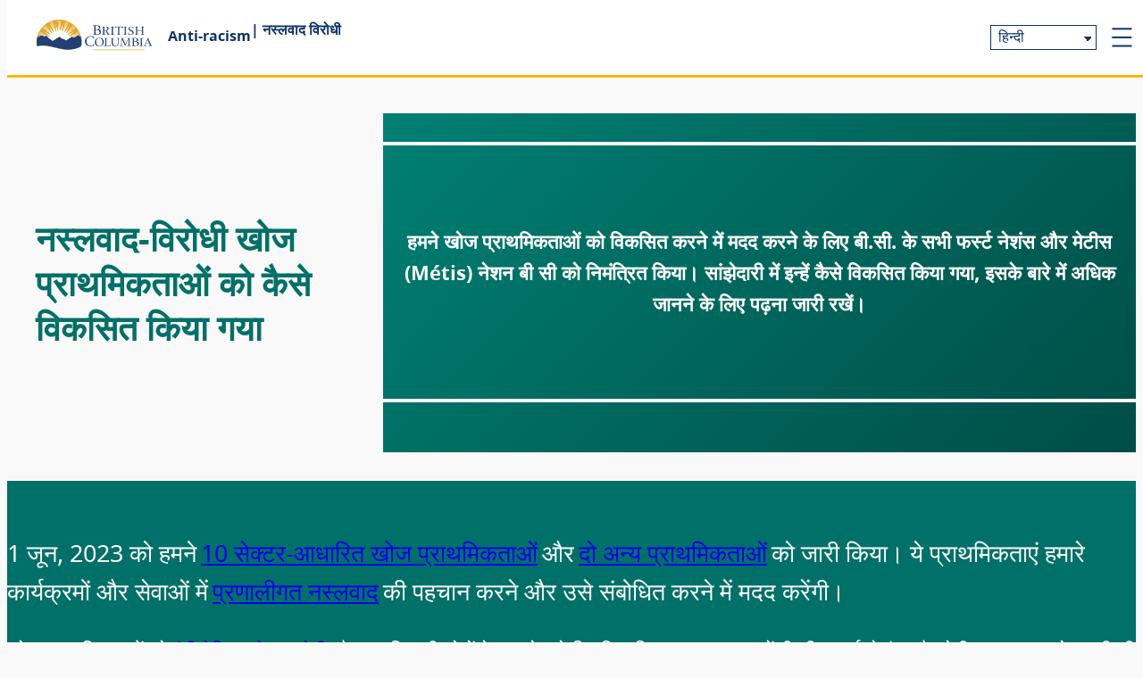

--- FILE ---
content_type: text/html; charset=UTF-8
request_url: https://antiracism.gov.bc.ca/hi/how-the-anti-racism-research-priorities-were-developed/
body_size: 19571
content:
<!DOCTYPE html>
<html dir="ltr" lang="hi-IN" prefix="og: https://ogp.me/ns#">
<head>
	<meta charset="UTF-8" />
	<meta name="viewport" content="width=device-width, initial-scale=1" />
	<style>img:is([sizes="auto" i], [sizes^="auto," i]) { contain-intrinsic-size: 3000px 1500px }</style>
	
		<!-- All in One SEO 4.8.0 - aioseo.com -->
		<title>नस्लवाद-विरोधी खोज प्राथमिकताओं को कैसे विकसित किया गया - Anti-racism</title>
	<meta name="description" content="हमने सभी बी.सी. फर्स्ट नेशंस और मेटीस नेशन बीसी को अनुसंधान प्राथमिकताएं विकसित करने में मदद के लिए निमंत्रित किया।" />
	<meta name="robots" content="max-image-preview:large" />
	<meta name="author" content="Stephanie Kuhn"/>
	<link rel="canonical" href="https://antiracism.gov.bc.ca/hi/how-the-anti-racism-research-priorities-were-developed/" />
	<meta name="generator" content="All in One SEO (AIOSEO) 4.8.0" />

		<meta name="google-site-verification" content="XKEhZ_JE714ViwiTJ_Ok1-IaaCm52CG-6vWmW2g3fpE" />
		<meta property="og:locale" content="hi_IN" />
		<meta property="og:site_name" content="Anti-racism - Government of British Columbia" />
		<meta property="og:type" content="website" />
		<meta property="og:title" content="नस्लवाद-विरोधी खोज प्राथमिकताओं को कैसे विकसित किया गया - Anti-racism" />
		<meta property="og:description" content="हमने सभी बी.सी. फर्स्ट नेशंस और मेटीस नेशन बीसी को अनुसंधान प्राथमिकताएं विकसित करने में मदद के लिए निमंत्रित किया।" />
		<meta property="og:url" content="https://antiracism.gov.bc.ca/hi/how-the-anti-racism-research-priorities-were-developed/" />
		<meta property="og:image" content="https://antiracism.gov.bc.ca/app/uploads/sites/823/2023/01/anti-racism-shareable.jpg" />
		<meta property="og:image:secure_url" content="https://antiracism.gov.bc.ca/app/uploads/sites/823/2023/01/anti-racism-shareable.jpg" />
		<meta property="og:image:width" content="1200" />
		<meta property="og:image:height" content="630" />
		<meta name="twitter:card" content="summary_large_image" />
		<meta name="twitter:title" content="नस्लवाद-विरोधी खोज प्राथमिकताओं को कैसे विकसित किया गया - Anti-racism" />
		<meta name="twitter:description" content="हमने सभी बी.सी. फर्स्ट नेशंस और मेटीस नेशन बीसी को अनुसंधान प्राथमिकताएं विकसित करने में मदद के लिए निमंत्रित किया।" />
		<meta name="twitter:image" content="https://antiracism.gov.bc.ca/app/uploads/sites/823/2023/01/anti-racism-shareable.jpg" />
		<script type="application/ld+json" class="aioseo-schema">
			{"@context":"https:\/\/schema.org","@graph":[{"@type":"BlogPosting","@id":"https:\/\/antiracism.gov.bc.ca\/hi\/how-the-anti-racism-research-priorities-were-developed\/#blogposting","name":"\u0928\u0938\u094d\u0932\u0935\u093e\u0926-\u0935\u093f\u0930\u094b\u0927\u0940 \u0916\u094b\u091c \u092a\u094d\u0930\u093e\u0925\u092e\u093f\u0915\u0924\u093e\u0913\u0902 \u0915\u094b \u0915\u0948\u0938\u0947 \u0935\u093f\u0915\u0938\u093f\u0924 \u0915\u093f\u092f\u093e \u0917\u092f\u093e - Anti-racism","headline":"\u0928\u0938\u094d\u0932\u0935\u093e\u0926-\u0935\u093f\u0930\u094b\u0927\u0940 \u0916\u094b\u091c \u092a\u094d\u0930\u093e\u0925\u092e\u093f\u0915\u0924\u093e\u0913\u0902 \u0915\u094b \u0915\u0948\u0938\u0947 \u0935\u093f\u0915\u0938\u093f\u0924 \u0915\u093f\u092f\u093e \u0917\u092f\u093e","author":{"@id":"https:\/\/antiracism.gov.bc.ca\/hi\/author\/skuhn\/#author"},"publisher":{"@id":"https:\/\/antiracism.gov.bc.ca\/#organization"},"image":{"@type":"ImageObject","url":"https:\/\/antiracism.gov.bc.ca\/app\/uploads\/sites\/823\/2023\/05\/how-the-research-priorities-were-developed-feature-1920x791-1.jpg","width":1920,"height":791},"datePublished":"2023-10-20T13:37:36-07:00","dateModified":"2025-04-25T16:37:58-07:00","inLanguage":"hi-IN","mainEntityOfPage":{"@id":"https:\/\/antiracism.gov.bc.ca\/hi\/how-the-anti-racism-research-priorities-were-developed\/#webpage"},"isPartOf":{"@id":"https:\/\/antiracism.gov.bc.ca\/hi\/how-the-anti-racism-research-priorities-were-developed\/#webpage"},"articleSection":"Work Underway, \u0939\u093f\u0928\u094d\u0926\u0940, pll_646d0f5d7bb4b"},{"@type":"BreadcrumbList","@id":"https:\/\/antiracism.gov.bc.ca\/hi\/how-the-anti-racism-research-priorities-were-developed\/#breadcrumblist","itemListElement":[{"@type":"ListItem","@id":"https:\/\/antiracism.gov.bc.ca\/#listItem","position":1,"name":"Home","item":"https:\/\/antiracism.gov.bc.ca\/","nextItem":{"@type":"ListItem","@id":"https:\/\/antiracism.gov.bc.ca\/hi\/how-the-anti-racism-research-priorities-were-developed\/#listItem","name":"\u0928\u0938\u094d\u0932\u0935\u093e\u0926-\u0935\u093f\u0930\u094b\u0927\u0940 \u0916\u094b\u091c \u092a\u094d\u0930\u093e\u0925\u092e\u093f\u0915\u0924\u093e\u0913\u0902 \u0915\u094b \u0915\u0948\u0938\u0947 \u0935\u093f\u0915\u0938\u093f\u0924 \u0915\u093f\u092f\u093e \u0917\u092f\u093e"}},{"@type":"ListItem","@id":"https:\/\/antiracism.gov.bc.ca\/hi\/how-the-anti-racism-research-priorities-were-developed\/#listItem","position":2,"name":"\u0928\u0938\u094d\u0932\u0935\u093e\u0926-\u0935\u093f\u0930\u094b\u0927\u0940 \u0916\u094b\u091c \u092a\u094d\u0930\u093e\u0925\u092e\u093f\u0915\u0924\u093e\u0913\u0902 \u0915\u094b \u0915\u0948\u0938\u0947 \u0935\u093f\u0915\u0938\u093f\u0924 \u0915\u093f\u092f\u093e \u0917\u092f\u093e","previousItem":{"@type":"ListItem","@id":"https:\/\/antiracism.gov.bc.ca\/#listItem","name":"Home"}}]},{"@type":"Organization","@id":"https:\/\/antiracism.gov.bc.ca\/#organization","name":"Anti-racism","description":"Government of British Columbia","url":"https:\/\/antiracism.gov.bc.ca\/","logo":{"@type":"ImageObject","url":"https:\/\/antiracism.gov.bc.ca\/app\/uploads\/sites\/823\/2022\/12\/BCID_H_rgb_pos.png","@id":"https:\/\/antiracism.gov.bc.ca\/hi\/how-the-anti-racism-research-priorities-were-developed\/#organizationLogo","width":848,"height":327},"image":{"@id":"https:\/\/antiracism.gov.bc.ca\/hi\/how-the-anti-racism-research-priorities-were-developed\/#organizationLogo"}},{"@type":"Person","@id":"https:\/\/antiracism.gov.bc.ca\/hi\/author\/skuhn\/#author","url":"https:\/\/antiracism.gov.bc.ca\/hi\/author\/skuhn\/","name":"Stephanie Kuhn"},{"@type":"WebPage","@id":"https:\/\/antiracism.gov.bc.ca\/hi\/how-the-anti-racism-research-priorities-were-developed\/#webpage","url":"https:\/\/antiracism.gov.bc.ca\/hi\/how-the-anti-racism-research-priorities-were-developed\/","name":"\u0928\u0938\u094d\u0932\u0935\u093e\u0926-\u0935\u093f\u0930\u094b\u0927\u0940 \u0916\u094b\u091c \u092a\u094d\u0930\u093e\u0925\u092e\u093f\u0915\u0924\u093e\u0913\u0902 \u0915\u094b \u0915\u0948\u0938\u0947 \u0935\u093f\u0915\u0938\u093f\u0924 \u0915\u093f\u092f\u093e \u0917\u092f\u093e - Anti-racism","description":"\u0939\u092e\u0928\u0947 \u0938\u092d\u0940 \u092c\u0940.\u0938\u0940. \u092b\u0930\u094d\u0938\u094d\u091f \u0928\u0947\u0936\u0902\u0938 \u0914\u0930 \u092e\u0947\u091f\u0940\u0938 \u0928\u0947\u0936\u0928 \u092c\u0940\u0938\u0940 \u0915\u094b \u0905\u0928\u0941\u0938\u0902\u0927\u093e\u0928 \u092a\u094d\u0930\u093e\u0925\u092e\u093f\u0915\u0924\u093e\u090f\u0902 \u0935\u093f\u0915\u0938\u093f\u0924 \u0915\u0930\u0928\u0947 \u092e\u0947\u0902 \u092e\u0926\u0926 \u0915\u0947 \u0932\u093f\u090f \u0928\u093f\u092e\u0902\u0924\u094d\u0930\u093f\u0924 \u0915\u093f\u092f\u093e\u0964","inLanguage":"hi-IN","isPartOf":{"@id":"https:\/\/antiracism.gov.bc.ca\/#website"},"breadcrumb":{"@id":"https:\/\/antiracism.gov.bc.ca\/hi\/how-the-anti-racism-research-priorities-were-developed\/#breadcrumblist"},"author":{"@id":"https:\/\/antiracism.gov.bc.ca\/hi\/author\/skuhn\/#author"},"creator":{"@id":"https:\/\/antiracism.gov.bc.ca\/hi\/author\/skuhn\/#author"},"image":{"@type":"ImageObject","url":"https:\/\/antiracism.gov.bc.ca\/app\/uploads\/sites\/823\/2023\/05\/how-the-research-priorities-were-developed-feature-1920x791-1.jpg","@id":"https:\/\/antiracism.gov.bc.ca\/hi\/how-the-anti-racism-research-priorities-were-developed\/#mainImage","width":1920,"height":791},"primaryImageOfPage":{"@id":"https:\/\/antiracism.gov.bc.ca\/hi\/how-the-anti-racism-research-priorities-were-developed\/#mainImage"},"datePublished":"2023-10-20T13:37:36-07:00","dateModified":"2025-04-25T16:37:58-07:00"},{"@type":"WebSite","@id":"https:\/\/antiracism.gov.bc.ca\/#website","url":"https:\/\/antiracism.gov.bc.ca\/","name":"Anti-racism","description":"Government of British Columbia","inLanguage":"hi-IN","publisher":{"@id":"https:\/\/antiracism.gov.bc.ca\/#organization"}}]}
		</script>
		<!-- All in One SEO -->

<link rel="alternate" href="https://antiracism.gov.bc.ca/how-the-anti-racism-research-priorities-were-developed/" hreflang="en" />
<link rel="alternate" href="https://antiracism.gov.bc.ca/fr/how-the-anti-racism-research-priorities-were-developed/" hreflang="fr" />
<link rel="alternate" href="https://antiracism.gov.bc.ca/pa/how-the-anti-racism-research-priorities-were-developed/" hreflang="pa" />
<link rel="alternate" href="https://antiracism.gov.bc.ca/zh/how-the-anti-racism-research-priorities-were-developed/" hreflang="zh-CN" />
<link rel="alternate" href="https://antiracism.gov.bc.ca/zh-tw/how-the-anti-racism-research-priorities-were-developed/" hreflang="zh-TW" />
<link rel="alternate" href="https://antiracism.gov.bc.ca/ko/how-the-anti-racism-research-priorities-were-developed/" hreflang="ko" />
<link rel="alternate" href="https://antiracism.gov.bc.ca/tl/how-the-anti-racism-research-priorities-were-developed/" hreflang="tl" />
<link rel="alternate" href="https://antiracism.gov.bc.ca/fa/how-the-anti-racism-research-priorities-were-developed/" hreflang="fa" />
<link rel="alternate" href="https://antiracism.gov.bc.ca/es/how-the-anti-racism-research-priorities-were-developed/" hreflang="es" />
<link rel="alternate" href="https://antiracism.gov.bc.ca/vi/how-the-anti-racism-research-priorities-were-developed/" hreflang="vi" />
<link rel="alternate" href="https://antiracism.gov.bc.ca/hi/how-the-anti-racism-research-priorities-were-developed/" hreflang="hi" />
<link rel="alternate" href="https://antiracism.gov.bc.ca/ar/how-the-anti-racism-research-priorities-were-developed/" hreflang="ar" />
<link rel="alternate" href="https://antiracism.gov.bc.ca/ja/how-the-anti-racism-research-priorities-were-developed/" hreflang="ja" />
<link rel="alternate" href="https://antiracism.gov.bc.ca/pt/how-the-anti-racism-research-priorities-were-developed/" hreflang="pt" />
<link rel="alternate" href="https://antiracism.gov.bc.ca/ur/how-the-anti-racism-research-priorities-were-developed/" hreflang="ur" />

<link rel="alternate" type="application/rss+xml" title="Anti-racism &raquo; Feed" href="https://antiracism.gov.bc.ca/hi/feed/" />
<link rel="alternate" type="application/rss+xml" title="Anti-racism &raquo; Comments Feed" href="https://antiracism.gov.bc.ca/hi/comments/feed/" />
<link rel="alternate" type="application/rss+xml" title="Anti-racism &raquo; नस्लवाद-विरोधी खोज प्राथमिकताओं को कैसे विकसित किया गया Comments Feed" href="https://antiracism.gov.bc.ca/hi/how-the-anti-racism-research-priorities-were-developed/feed/" />
<script>
window._wpemojiSettings = {"baseUrl":"https:\/\/s.w.org\/images\/core\/emoji\/15.0.3\/72x72\/","ext":".png","svgUrl":"https:\/\/s.w.org\/images\/core\/emoji\/15.0.3\/svg\/","svgExt":".svg","source":{"concatemoji":"https:\/\/antiracism.gov.bc.ca\/wp-includes\/js\/wp-emoji-release.min.js?ver=6.7.2"}};
/*! This file is auto-generated */
!function(i,n){var o,s,e;function c(e){try{var t={supportTests:e,timestamp:(new Date).valueOf()};sessionStorage.setItem(o,JSON.stringify(t))}catch(e){}}function p(e,t,n){e.clearRect(0,0,e.canvas.width,e.canvas.height),e.fillText(t,0,0);var t=new Uint32Array(e.getImageData(0,0,e.canvas.width,e.canvas.height).data),r=(e.clearRect(0,0,e.canvas.width,e.canvas.height),e.fillText(n,0,0),new Uint32Array(e.getImageData(0,0,e.canvas.width,e.canvas.height).data));return t.every(function(e,t){return e===r[t]})}function u(e,t,n){switch(t){case"flag":return n(e,"\ud83c\udff3\ufe0f\u200d\u26a7\ufe0f","\ud83c\udff3\ufe0f\u200b\u26a7\ufe0f")?!1:!n(e,"\ud83c\uddfa\ud83c\uddf3","\ud83c\uddfa\u200b\ud83c\uddf3")&&!n(e,"\ud83c\udff4\udb40\udc67\udb40\udc62\udb40\udc65\udb40\udc6e\udb40\udc67\udb40\udc7f","\ud83c\udff4\u200b\udb40\udc67\u200b\udb40\udc62\u200b\udb40\udc65\u200b\udb40\udc6e\u200b\udb40\udc67\u200b\udb40\udc7f");case"emoji":return!n(e,"\ud83d\udc26\u200d\u2b1b","\ud83d\udc26\u200b\u2b1b")}return!1}function f(e,t,n){var r="undefined"!=typeof WorkerGlobalScope&&self instanceof WorkerGlobalScope?new OffscreenCanvas(300,150):i.createElement("canvas"),a=r.getContext("2d",{willReadFrequently:!0}),o=(a.textBaseline="top",a.font="600 32px Arial",{});return e.forEach(function(e){o[e]=t(a,e,n)}),o}function t(e){var t=i.createElement("script");t.src=e,t.defer=!0,i.head.appendChild(t)}"undefined"!=typeof Promise&&(o="wpEmojiSettingsSupports",s=["flag","emoji"],n.supports={everything:!0,everythingExceptFlag:!0},e=new Promise(function(e){i.addEventListener("DOMContentLoaded",e,{once:!0})}),new Promise(function(t){var n=function(){try{var e=JSON.parse(sessionStorage.getItem(o));if("object"==typeof e&&"number"==typeof e.timestamp&&(new Date).valueOf()<e.timestamp+604800&&"object"==typeof e.supportTests)return e.supportTests}catch(e){}return null}();if(!n){if("undefined"!=typeof Worker&&"undefined"!=typeof OffscreenCanvas&&"undefined"!=typeof URL&&URL.createObjectURL&&"undefined"!=typeof Blob)try{var e="postMessage("+f.toString()+"("+[JSON.stringify(s),u.toString(),p.toString()].join(",")+"));",r=new Blob([e],{type:"text/javascript"}),a=new Worker(URL.createObjectURL(r),{name:"wpTestEmojiSupports"});return void(a.onmessage=function(e){c(n=e.data),a.terminate(),t(n)})}catch(e){}c(n=f(s,u,p))}t(n)}).then(function(e){for(var t in e)n.supports[t]=e[t],n.supports.everything=n.supports.everything&&n.supports[t],"flag"!==t&&(n.supports.everythingExceptFlag=n.supports.everythingExceptFlag&&n.supports[t]);n.supports.everythingExceptFlag=n.supports.everythingExceptFlag&&!n.supports.flag,n.DOMReady=!1,n.readyCallback=function(){n.DOMReady=!0}}).then(function(){return e}).then(function(){var e;n.supports.everything||(n.readyCallback(),(e=n.source||{}).concatemoji?t(e.concatemoji):e.wpemoji&&e.twemoji&&(t(e.twemoji),t(e.wpemoji)))}))}((window,document),window._wpemojiSettings);
</script>
		<style type="text/css">
			#wpadminbar #wp-admin-bar-my-networks > .ab-item:first-child:before {
				content: "\f325";
				top: 3px;
			}
		</style>
		<style id='wp-block-site-logo-inline-css'>
.wp-block-site-logo{box-sizing:border-box;line-height:0}.wp-block-site-logo a{display:inline-block;line-height:0}.wp-block-site-logo.is-default-size img{height:auto;width:120px}.wp-block-site-logo img{height:auto;max-width:100%}.wp-block-site-logo a,.wp-block-site-logo img{border-radius:inherit}.wp-block-site-logo.aligncenter{margin-left:auto;margin-right:auto;text-align:center}:root :where(.wp-block-site-logo.is-style-rounded){border-radius:9999px}
</style>
<style id='wp-block-site-title-inline-css'>
.wp-block-site-title{box-sizing:border-box}.wp-block-site-title :where(a){color:inherit;font-family:inherit;font-size:inherit;font-style:inherit;font-weight:inherit;letter-spacing:inherit;line-height:inherit;text-decoration:inherit}
</style>
<style id='wp-block-heading-inline-css'>
h1.has-background,h2.has-background,h3.has-background,h4.has-background,h5.has-background,h6.has-background{padding:1.25em 2.375em}h1.has-text-align-left[style*=writing-mode]:where([style*=vertical-lr]),h1.has-text-align-right[style*=writing-mode]:where([style*=vertical-rl]),h2.has-text-align-left[style*=writing-mode]:where([style*=vertical-lr]),h2.has-text-align-right[style*=writing-mode]:where([style*=vertical-rl]),h3.has-text-align-left[style*=writing-mode]:where([style*=vertical-lr]),h3.has-text-align-right[style*=writing-mode]:where([style*=vertical-rl]),h4.has-text-align-left[style*=writing-mode]:where([style*=vertical-lr]),h4.has-text-align-right[style*=writing-mode]:where([style*=vertical-rl]),h5.has-text-align-left[style*=writing-mode]:where([style*=vertical-lr]),h5.has-text-align-right[style*=writing-mode]:where([style*=vertical-rl]),h6.has-text-align-left[style*=writing-mode]:where([style*=vertical-lr]),h6.has-text-align-right[style*=writing-mode]:where([style*=vertical-rl]){rotate:180deg}

			.wp-block-heading.is-style-alphagov-heading {
				position: relative;
				margin-top: 3rem;
				margin-bottom: 1.5rem;
			}
			.wp-block-heading.is-style-alphagov-heading:before {
				background-color: var(--wp--preset--color--heading-line);
				position: absolute;
				content: "";
				left: 0;
				width: 36px;
				height: 4px;
				top: -10px;
			}
</style>
<style id='wp-block-group-inline-css'>
.wp-block-group{box-sizing:border-box}:where(.wp-block-group.wp-block-group-is-layout-constrained){position:relative}
</style>
<style id='wp-block-group-theme-inline-css'>
:where(.wp-block-group.has-background){padding:1.25em 2.375em}
</style>
<style id='wp-block-navigation-link-inline-css'>
.wp-block-navigation .wp-block-navigation-item__label{overflow-wrap:break-word}.wp-block-navigation .wp-block-navigation-item__description{display:none}.link-ui-tools{border-top:1px solid #f0f0f0;padding:8px}.link-ui-block-inserter{padding-top:8px}.link-ui-block-inserter__back{margin-left:8px;text-transform:uppercase}
</style>
<link rel='stylesheet' id='wp-block-navigation-css' href='https://antiracism.gov.bc.ca/wp-includes/blocks/navigation/style.min.css?ver=6.7.2' media='all' />
<style id='wp-block-columns-inline-css'>
.wp-block-columns{align-items:normal!important;box-sizing:border-box;display:flex;flex-wrap:wrap!important}@media (min-width:782px){.wp-block-columns{flex-wrap:nowrap!important}}.wp-block-columns.are-vertically-aligned-top{align-items:flex-start}.wp-block-columns.are-vertically-aligned-center{align-items:center}.wp-block-columns.are-vertically-aligned-bottom{align-items:flex-end}@media (max-width:781px){.wp-block-columns:not(.is-not-stacked-on-mobile)>.wp-block-column{flex-basis:100%!important}}@media (min-width:782px){.wp-block-columns:not(.is-not-stacked-on-mobile)>.wp-block-column{flex-basis:0;flex-grow:1}.wp-block-columns:not(.is-not-stacked-on-mobile)>.wp-block-column[style*=flex-basis]{flex-grow:0}}.wp-block-columns.is-not-stacked-on-mobile{flex-wrap:nowrap!important}.wp-block-columns.is-not-stacked-on-mobile>.wp-block-column{flex-basis:0;flex-grow:1}.wp-block-columns.is-not-stacked-on-mobile>.wp-block-column[style*=flex-basis]{flex-grow:0}:where(.wp-block-columns){margin-bottom:1.75em}:where(.wp-block-columns.has-background){padding:1.25em 2.375em}.wp-block-column{flex-grow:1;min-width:0;overflow-wrap:break-word;word-break:break-word}.wp-block-column.is-vertically-aligned-top{align-self:flex-start}.wp-block-column.is-vertically-aligned-center{align-self:center}.wp-block-column.is-vertically-aligned-bottom{align-self:flex-end}.wp-block-column.is-vertically-aligned-stretch{align-self:stretch}.wp-block-column.is-vertically-aligned-bottom,.wp-block-column.is-vertically-aligned-center,.wp-block-column.is-vertically-aligned-top{width:100%}
</style>
<style id='wp-block-template-part-theme-inline-css'>
:root :where(.wp-block-template-part.has-background){margin-bottom:0;margin-top:0;padding:1.25em 2.375em}
</style>
<style id='wp-block-pullquote-inline-css'>
.wp-block-pullquote{box-sizing:border-box;margin:0 0 1em;overflow-wrap:break-word;padding:4em 0;text-align:center}.wp-block-pullquote blockquote,.wp-block-pullquote cite,.wp-block-pullquote p{color:inherit}.wp-block-pullquote blockquote{margin:0}.wp-block-pullquote p{margin-top:0}.wp-block-pullquote p:last-child{margin-bottom:0}.wp-block-pullquote.alignleft,.wp-block-pullquote.alignright{max-width:420px}.wp-block-pullquote cite,.wp-block-pullquote footer{position:relative}.wp-block-pullquote .has-text-color a{color:inherit}.wp-block-pullquote.has-text-align-left blockquote{text-align:left}.wp-block-pullquote.has-text-align-right blockquote{text-align:right}.wp-block-pullquote.is-style-solid-color{border:none}.wp-block-pullquote.is-style-solid-color blockquote{margin-left:auto;margin-right:auto;max-width:60%}.wp-block-pullquote.is-style-solid-color blockquote p{font-size:2em;margin-bottom:0;margin-top:0}.wp-block-pullquote.is-style-solid-color blockquote cite{font-style:normal;text-transform:none}.wp-block-pullquote cite{color:inherit}
</style>
<style id='wp-block-pullquote-theme-inline-css'>
.wp-block-pullquote{border-bottom:4px solid;border-top:4px solid;color:currentColor;margin-bottom:1.75em}.wp-block-pullquote cite,.wp-block-pullquote footer,.wp-block-pullquote__citation{color:currentColor;font-size:.8125em;font-style:normal;text-transform:uppercase}
</style>
<style id='wp-block-paragraph-inline-css'>
.is-small-text{font-size:.875em}.is-regular-text{font-size:1em}.is-large-text{font-size:2.25em}.is-larger-text{font-size:3em}.has-drop-cap:not(:focus):first-letter{float:left;font-size:8.4em;font-style:normal;font-weight:100;line-height:.68;margin:.05em .1em 0 0;text-transform:uppercase}body.rtl .has-drop-cap:not(:focus):first-letter{float:none;margin-left:.1em}p.has-drop-cap.has-background{overflow:hidden}:root :where(p.has-background){padding:1.25em 2.375em}:where(p.has-text-color:not(.has-link-color)) a{color:inherit}p.has-text-align-left[style*="writing-mode:vertical-lr"],p.has-text-align-right[style*="writing-mode:vertical-rl"]{rotate:180deg}
</style>
<style id='wp-block-list-inline-css'>
ol,ul{box-sizing:border-box}:root :where(.wp-block-list.has-background){padding:1.25em 2.375em}
</style>
<style id='wp-block-media-text-inline-css'>
.wp-block-media-text{box-sizing:border-box;
  /*!rtl:begin:ignore*/direction:ltr;
  /*!rtl:end:ignore*/display:grid;grid-template-columns:50% 1fr;grid-template-rows:auto}.wp-block-media-text.has-media-on-the-right{grid-template-columns:1fr 50%}.wp-block-media-text.is-vertically-aligned-top>.wp-block-media-text__content,.wp-block-media-text.is-vertically-aligned-top>.wp-block-media-text__media{align-self:start}.wp-block-media-text.is-vertically-aligned-center>.wp-block-media-text__content,.wp-block-media-text.is-vertically-aligned-center>.wp-block-media-text__media,.wp-block-media-text>.wp-block-media-text__content,.wp-block-media-text>.wp-block-media-text__media{align-self:center}.wp-block-media-text.is-vertically-aligned-bottom>.wp-block-media-text__content,.wp-block-media-text.is-vertically-aligned-bottom>.wp-block-media-text__media{align-self:end}.wp-block-media-text>.wp-block-media-text__media{
  /*!rtl:begin:ignore*/grid-column:1;grid-row:1;
  /*!rtl:end:ignore*/margin:0}.wp-block-media-text>.wp-block-media-text__content{direction:ltr;
  /*!rtl:begin:ignore*/grid-column:2;grid-row:1;
  /*!rtl:end:ignore*/padding:0 8%;word-break:break-word}.wp-block-media-text.has-media-on-the-right>.wp-block-media-text__media{
  /*!rtl:begin:ignore*/grid-column:2;grid-row:1
  /*!rtl:end:ignore*/}.wp-block-media-text.has-media-on-the-right>.wp-block-media-text__content{
  /*!rtl:begin:ignore*/grid-column:1;grid-row:1
  /*!rtl:end:ignore*/}.wp-block-media-text__media a{display:inline-block}.wp-block-media-text__media img,.wp-block-media-text__media video{height:auto;max-width:unset;vertical-align:middle;width:100%}.wp-block-media-text.is-image-fill>.wp-block-media-text__media{background-size:cover;height:100%;min-height:250px}.wp-block-media-text.is-image-fill>.wp-block-media-text__media>a{display:block;height:100%}.wp-block-media-text.is-image-fill>.wp-block-media-text__media img{height:1px;margin:-1px;overflow:hidden;padding:0;position:absolute;width:1px;clip:rect(0,0,0,0);border:0}.wp-block-media-text.is-image-fill-element>.wp-block-media-text__media{height:100%;min-height:250px;position:relative}.wp-block-media-text.is-image-fill-element>.wp-block-media-text__media>a{display:block;height:100%}.wp-block-media-text.is-image-fill-element>.wp-block-media-text__media img{height:100%;object-fit:cover;position:absolute;width:100%}@media (max-width:600px){.wp-block-media-text.is-stacked-on-mobile{grid-template-columns:100%!important}.wp-block-media-text.is-stacked-on-mobile>.wp-block-media-text__media{grid-column:1;grid-row:1}.wp-block-media-text.is-stacked-on-mobile>.wp-block-media-text__content{grid-column:1;grid-row:2}}
</style>
<style id='wp-block-button-inline-css'>
.wp-block-button__link{box-sizing:border-box;cursor:pointer;display:inline-block;text-align:center;word-break:break-word}.wp-block-button__link.aligncenter{text-align:center}.wp-block-button__link.alignright{text-align:right}:where(.wp-block-button__link){border-radius:9999px;box-shadow:none;padding:calc(.667em + 2px) calc(1.333em + 2px);text-decoration:none}.wp-block-button[style*=text-decoration] .wp-block-button__link{text-decoration:inherit}.wp-block-buttons>.wp-block-button.has-custom-width{max-width:none}.wp-block-buttons>.wp-block-button.has-custom-width .wp-block-button__link{width:100%}.wp-block-buttons>.wp-block-button.has-custom-font-size .wp-block-button__link{font-size:inherit}.wp-block-buttons>.wp-block-button.wp-block-button__width-25{width:calc(25% - var(--wp--style--block-gap, .5em)*.75)}.wp-block-buttons>.wp-block-button.wp-block-button__width-50{width:calc(50% - var(--wp--style--block-gap, .5em)*.5)}.wp-block-buttons>.wp-block-button.wp-block-button__width-75{width:calc(75% - var(--wp--style--block-gap, .5em)*.25)}.wp-block-buttons>.wp-block-button.wp-block-button__width-100{flex-basis:100%;width:100%}.wp-block-buttons.is-vertical>.wp-block-button.wp-block-button__width-25{width:25%}.wp-block-buttons.is-vertical>.wp-block-button.wp-block-button__width-50{width:50%}.wp-block-buttons.is-vertical>.wp-block-button.wp-block-button__width-75{width:75%}.wp-block-button.is-style-squared,.wp-block-button__link.wp-block-button.is-style-squared{border-radius:0}.wp-block-button.no-border-radius,.wp-block-button__link.no-border-radius{border-radius:0!important}:root :where(.wp-block-button .wp-block-button__link.is-style-outline),:root :where(.wp-block-button.is-style-outline>.wp-block-button__link){border:2px solid;padding:.667em 1.333em}:root :where(.wp-block-button .wp-block-button__link.is-style-outline:not(.has-text-color)),:root :where(.wp-block-button.is-style-outline>.wp-block-button__link:not(.has-text-color)){color:currentColor}:root :where(.wp-block-button .wp-block-button__link.is-style-outline:not(.has-background)),:root :where(.wp-block-button.is-style-outline>.wp-block-button__link:not(.has-background)){background-color:initial;background-image:none}
</style>
<style id='wp-block-buttons-inline-css'>
.wp-block-buttons.is-vertical{flex-direction:column}.wp-block-buttons.is-vertical>.wp-block-button:last-child{margin-bottom:0}.wp-block-buttons>.wp-block-button{display:inline-block;margin:0}.wp-block-buttons.is-content-justification-left{justify-content:flex-start}.wp-block-buttons.is-content-justification-left.is-vertical{align-items:flex-start}.wp-block-buttons.is-content-justification-center{justify-content:center}.wp-block-buttons.is-content-justification-center.is-vertical{align-items:center}.wp-block-buttons.is-content-justification-right{justify-content:flex-end}.wp-block-buttons.is-content-justification-right.is-vertical{align-items:flex-end}.wp-block-buttons.is-content-justification-space-between{justify-content:space-between}.wp-block-buttons.aligncenter{text-align:center}.wp-block-buttons:not(.is-content-justification-space-between,.is-content-justification-right,.is-content-justification-left,.is-content-justification-center) .wp-block-button.aligncenter{margin-left:auto;margin-right:auto;width:100%}.wp-block-buttons[style*=text-decoration] .wp-block-button,.wp-block-buttons[style*=text-decoration] .wp-block-button__link{text-decoration:inherit}.wp-block-buttons.has-custom-font-size .wp-block-button__link{font-size:inherit}.wp-block-button.aligncenter{text-align:center}
</style>
<style id='wp-block-post-content-inline-css'>
.wp-block-post-content{display:flow-root}
</style>
<style id='wp-emoji-styles-inline-css'>

	img.wp-smiley, img.emoji {
		display: inline !important;
		border: none !important;
		box-shadow: none !important;
		height: 1em !important;
		width: 1em !important;
		margin: 0 0.07em !important;
		vertical-align: -0.1em !important;
		background: none !important;
		padding: 0 !important;
	}
</style>
<style id='wp-block-library-inline-css'>
:root{--wp-admin-theme-color:#007cba;--wp-admin-theme-color--rgb:0,124,186;--wp-admin-theme-color-darker-10:#006ba1;--wp-admin-theme-color-darker-10--rgb:0,107,161;--wp-admin-theme-color-darker-20:#005a87;--wp-admin-theme-color-darker-20--rgb:0,90,135;--wp-admin-border-width-focus:2px;--wp-block-synced-color:#7a00df;--wp-block-synced-color--rgb:122,0,223;--wp-bound-block-color:var(--wp-block-synced-color)}@media (min-resolution:192dpi){:root{--wp-admin-border-width-focus:1.5px}}.wp-element-button{cursor:pointer}:root{--wp--preset--font-size--normal:16px;--wp--preset--font-size--huge:42px}:root .has-very-light-gray-background-color{background-color:#eee}:root .has-very-dark-gray-background-color{background-color:#313131}:root .has-very-light-gray-color{color:#eee}:root .has-very-dark-gray-color{color:#313131}:root .has-vivid-green-cyan-to-vivid-cyan-blue-gradient-background{background:linear-gradient(135deg,#00d084,#0693e3)}:root .has-purple-crush-gradient-background{background:linear-gradient(135deg,#34e2e4,#4721fb 50%,#ab1dfe)}:root .has-hazy-dawn-gradient-background{background:linear-gradient(135deg,#faaca8,#dad0ec)}:root .has-subdued-olive-gradient-background{background:linear-gradient(135deg,#fafae1,#67a671)}:root .has-atomic-cream-gradient-background{background:linear-gradient(135deg,#fdd79a,#004a59)}:root .has-nightshade-gradient-background{background:linear-gradient(135deg,#330968,#31cdcf)}:root .has-midnight-gradient-background{background:linear-gradient(135deg,#020381,#2874fc)}.has-regular-font-size{font-size:1em}.has-larger-font-size{font-size:2.625em}.has-normal-font-size{font-size:var(--wp--preset--font-size--normal)}.has-huge-font-size{font-size:var(--wp--preset--font-size--huge)}.has-text-align-center{text-align:center}.has-text-align-left{text-align:left}.has-text-align-right{text-align:right}#end-resizable-editor-section{display:none}.aligncenter{clear:both}.items-justified-left{justify-content:flex-start}.items-justified-center{justify-content:center}.items-justified-right{justify-content:flex-end}.items-justified-space-between{justify-content:space-between}.screen-reader-text{border:0;clip:rect(1px,1px,1px,1px);clip-path:inset(50%);height:1px;margin:-1px;overflow:hidden;padding:0;position:absolute;width:1px;word-wrap:normal!important}.screen-reader-text:focus{background-color:#ddd;clip:auto!important;clip-path:none;color:#444;display:block;font-size:1em;height:auto;left:5px;line-height:normal;padding:15px 23px 14px;text-decoration:none;top:5px;width:auto;z-index:100000}html :where(.has-border-color){border-style:solid}html :where([style*=border-top-color]){border-top-style:solid}html :where([style*=border-right-color]){border-right-style:solid}html :where([style*=border-bottom-color]){border-bottom-style:solid}html :where([style*=border-left-color]){border-left-style:solid}html :where([style*=border-width]){border-style:solid}html :where([style*=border-top-width]){border-top-style:solid}html :where([style*=border-right-width]){border-right-style:solid}html :where([style*=border-bottom-width]){border-bottom-style:solid}html :where([style*=border-left-width]){border-left-style:solid}html :where(img[class*=wp-image-]){height:auto;max-width:100%}:where(figure){margin:0 0 1em}html :where(.is-position-sticky){--wp-admin--admin-bar--position-offset:var(--wp-admin--admin-bar--height,0px)}@media screen and (max-width:600px){html :where(.is-position-sticky){--wp-admin--admin-bar--position-offset:0px}}
</style>
<style id='global-styles-inline-css'>
:root{--wp--preset--aspect-ratio--square: 1;--wp--preset--aspect-ratio--4-3: 4/3;--wp--preset--aspect-ratio--3-4: 3/4;--wp--preset--aspect-ratio--3-2: 3/2;--wp--preset--aspect-ratio--2-3: 2/3;--wp--preset--aspect-ratio--16-9: 16/9;--wp--preset--aspect-ratio--9-16: 9/16;--wp--preset--color--black: #000000;--wp--preset--color--cyan-bluish-gray: #abb8c3;--wp--preset--color--white: #ffffff;--wp--preset--color--pale-pink: #f78da7;--wp--preset--color--vivid-red: #cf2e2e;--wp--preset--color--luminous-vivid-orange: #ff6900;--wp--preset--color--luminous-vivid-amber: #fcb900;--wp--preset--color--light-green-cyan: #7bdcb5;--wp--preset--color--vivid-green-cyan: #00d084;--wp--preset--color--pale-cyan-blue: #8ed1fc;--wp--preset--color--vivid-cyan-blue: #0693e3;--wp--preset--color--vivid-purple: #9b51e0;--wp--preset--color--primary-brand: #0E3468;--wp--preset--color--secondary-brand: #3B5A94;--wp--preset--color--accent: #F6B900;--wp--preset--color--secondary-accent: #ecc51d;--wp--preset--color--headline-color: #571068;--wp--preset--color--text-color: #111111;--wp--preset--color--tertiary: #571068;--wp--preset--color--quarternary: #911baa;--wp--preset--color--quinary: #431782;--wp--preset--color--senary: #005c97;--wp--preset--color--septenary: #0fc3ed;--wp--preset--color--octonary: #017068;--wp--preset--color--nonary: #05e5ba;--wp--preset--color--denary: #4d7f36;--wp--preset--color--ondenary: #7ccc56;--wp--preset--color--duodenary: #2E585D;--wp--preset--color--tridenary: #FFC48B;--wp--preset--color--quadenary: #D4BA87;--wp--preset--color--gray-80: #656565;--wp--preset--color--gray-60: #A1A1A1;--wp--preset--color--gray-40: #C7C7C7;--wp--preset--color--foreground: #222222;--wp--preset--color--background: #f9f9f9;--wp--preset--color--transparent: transparent;--wp--preset--color--custom-light-grey: #c7c7c77a;--wp--preset--gradient--vivid-cyan-blue-to-vivid-purple: linear-gradient(135deg,rgba(6,147,227,1) 0%,rgb(155,81,224) 100%);--wp--preset--gradient--light-green-cyan-to-vivid-green-cyan: linear-gradient(135deg,rgb(122,220,180) 0%,rgb(0,208,130) 100%);--wp--preset--gradient--luminous-vivid-amber-to-luminous-vivid-orange: linear-gradient(135deg,rgba(252,185,0,1) 0%,rgba(255,105,0,1) 100%);--wp--preset--gradient--luminous-vivid-orange-to-vivid-red: linear-gradient(135deg,rgba(255,105,0,1) 0%,rgb(207,46,46) 100%);--wp--preset--gradient--very-light-gray-to-cyan-bluish-gray: linear-gradient(135deg,rgb(238,238,238) 0%,rgb(169,184,195) 100%);--wp--preset--gradient--cool-to-warm-spectrum: linear-gradient(135deg,rgb(74,234,220) 0%,rgb(151,120,209) 20%,rgb(207,42,186) 40%,rgb(238,44,130) 60%,rgb(251,105,98) 80%,rgb(254,248,76) 100%);--wp--preset--gradient--blush-light-purple: linear-gradient(135deg,rgb(255,206,236) 0%,rgb(152,150,240) 100%);--wp--preset--gradient--blush-bordeaux: linear-gradient(135deg,rgb(254,205,165) 0%,rgb(254,45,45) 50%,rgb(107,0,62) 100%);--wp--preset--gradient--luminous-dusk: linear-gradient(135deg,rgb(255,203,112) 0%,rgb(199,81,192) 50%,rgb(65,88,208) 100%);--wp--preset--gradient--pale-ocean: linear-gradient(135deg,rgb(255,245,203) 0%,rgb(182,227,212) 50%,rgb(51,167,181) 100%);--wp--preset--gradient--electric-grass: linear-gradient(135deg,rgb(202,248,128) 0%,rgb(113,206,126) 100%);--wp--preset--gradient--midnight: linear-gradient(135deg,rgb(2,3,129) 0%,rgb(40,116,252) 100%);--wp--preset--gradient--primary-brand-opacity: linear-gradient(0deg, rgba(14, 52, 104,0.12) 0%, rgba(14, 52, 104,0.36) 100%);--wp--preset--gradient--secondary-brand-opacity: linear-gradient(0deg, rgba(59, 90, 148,0.12) 0%, rgba(59, 90, 148,0.36) 100%);--wp--preset--gradient--accent-brand-opacity: linear-gradient(0deg, rgba(246, 185, 0,0.12) 0%, rgba(246, 185, 0,0.36) 100%);--wp--preset--gradient--secondary-accent-opacity: linear-gradient(0deg, rgba(236, 197, 29,0.12) 0%, rgba(236, 197, 29,0.36) 100%);--wp--preset--gradient--tertiary-opacity: linear-gradient(0deg, rgba(189, 204, 111,0.12) 0%, rgba(189, 204, 111,0.36) 100%);--wp--preset--gradient--quarternary-opacity: linear-gradient(0deg, rgba(90, 143, 142,0.12) 0%, rgba(90, 143, 142,0.36) 100%);--wp--preset--gradient--quinary-opacity: linear-gradient(0deg, rgba(188, 207, 201,0.12) 0%, rgba(188, 207, 201,0.36) 100%);--wp--preset--gradient--senary-opacity: linear-gradient(0deg, rgba(159, 160, 139,0.12) 0%, rgba(159, 160, 139,0.36) 100%);--wp--preset--gradient--septenary-opacity: linear-gradient(0deg, rgba(108, 95, 78,0.12) 0%, rgba(108, 95, 78,0.36) 100%);--wp--preset--gradient--octonary-opacity: linear-gradient(0deg, rgba(242, 109, 111,0.12) 0%, rgba(242, 109, 111,0.36) 100%);--wp--preset--gradient--nonary-opacity: linear-gradient(0deg, rgba(242, 164, 136,0.12) 0%, rgba(242, 164, 136,0.36) 100%);--wp--preset--gradient--denary-opacity: linear-gradient(0deg, rgba(5, 166, 209,0.12) 0%, rgba(5, 166, 209,0.36) 100%);--wp--preset--gradient--ondenary-opacity: linear-gradient(0deg, rgba(218, 153, 1,0.12) 0%, rgba(218, 153, 1,0.36) 100%);--wp--preset--gradient--duodenary-opacity: linear-gradient(0deg, rgba(5, 166, 209,0.12) 0%, rgba(5, 166, 209,0.36) 100%);--wp--preset--gradient--tridenary-opacity: linear-gradient(0deg, rgba(255, 196, 139,0.12) 0%, rgba(255, 196, 139,0.36) 100%);--wp--preset--gradient--quadenary-opacity: linear-gradient(0deg, rgba(212, 186, 135,0.12) 0%, rgba(212, 186, 135,0.36) 100%);--wp--preset--gradient--custom-greens: linear-gradient(135deg,rgb(0,128,115) 0%,rgb(0,77,70) 100%);--wp--preset--gradient--custom-purples: linear-gradient(135deg,rgb(87,16,104) 0%,rgb(53,2,68) 100%);--wp--preset--font-size--small: clamp(1.25rem, 1.25rem + ((1vw - 0.48rem) * 0.481), 1.5rem);--wp--preset--font-size--medium: clamp(1.5rem, 1.5rem + ((1vw - 0.48rem) * 0.577), 1.8rem);--wp--preset--font-size--large: clamp(1.8rem, 1.8rem + ((1vw - 0.48rem) * 0.692), 2.16rem);--wp--preset--font-size--x-large: clamp(25.014px, 1.563rem + ((1vw - 3.2px) * 1.517), 42px);--wp--preset--font-size--extra-large: clamp(2.16rem, 2.16rem + ((1vw - 0.48rem) * 0.831), 2.592rem);--wp--preset--font-size--extra-extra-large: clamp(2.592rem, 2.592rem + ((1vw - 0.48rem) * 0.996), 3.11rem);--wp--preset--spacing--20: 0.28rem;--wp--preset--spacing--30: 0.49rem;--wp--preset--spacing--40: 0.86rem;--wp--preset--spacing--50: 1.5rem;--wp--preset--spacing--60: 2.63rem;--wp--preset--spacing--70: 4.59rem;--wp--preset--spacing--80: 8.04rem;--wp--preset--spacing--10: 0.16rem;--wp--preset--spacing--90: 14.07rem;--wp--preset--shadow--natural: 6px 6px 9px rgba(0, 0, 0, 0.2);--wp--preset--shadow--deep: 12px 12px 50px rgba(0, 0, 0, 0.4);--wp--preset--shadow--sharp: 6px 6px 0px rgba(0, 0, 0, 0.2);--wp--preset--shadow--outlined: 6px 6px 0px -3px rgba(255, 255, 255, 1), 6px 6px rgba(0, 0, 0, 1);--wp--preset--shadow--crisp: 6px 6px 0px rgba(0, 0, 0, 1);--wp--custom--all-bootstrap-blocks--areoi-customize-options-enable-cssgrid: ;}:root { --wp--style--global--content-size: 840px;--wp--style--global--wide-size: 1440px; }:where(body) { margin: 0; }.wp-site-blocks > .alignleft { float: left; margin-right: 2em; }.wp-site-blocks > .alignright { float: right; margin-left: 2em; }.wp-site-blocks > .aligncenter { justify-content: center; margin-left: auto; margin-right: auto; }:where(.is-layout-flex){gap: 0.5em;}:where(.is-layout-grid){gap: 0.5em;}.is-layout-flow > .alignleft{float: left;margin-inline-start: 0;margin-inline-end: 2em;}.is-layout-flow > .alignright{float: right;margin-inline-start: 2em;margin-inline-end: 0;}.is-layout-flow > .aligncenter{margin-left: auto !important;margin-right: auto !important;}.is-layout-constrained > .alignleft{float: left;margin-inline-start: 0;margin-inline-end: 2em;}.is-layout-constrained > .alignright{float: right;margin-inline-start: 2em;margin-inline-end: 0;}.is-layout-constrained > .aligncenter{margin-left: auto !important;margin-right: auto !important;}.is-layout-constrained > :where(:not(.alignleft):not(.alignright):not(.alignfull)){max-width: var(--wp--style--global--content-size);margin-left: auto !important;margin-right: auto !important;}.is-layout-constrained > .alignwide{max-width: var(--wp--style--global--wide-size);}body .is-layout-flex{display: flex;}.is-layout-flex{flex-wrap: wrap;align-items: center;}.is-layout-flex > :is(*, div){margin: 0;}body .is-layout-grid{display: grid;}.is-layout-grid > :is(*, div){margin: 0;}body{background-color: var(--wp--preset--color--background);color: var(--wp--preset--color--foreground);font-size: clamp(0.875rem, 0.875rem + ((1vw - 0.2rem) * 0.464), 1.2rem);line-height: 1.6;padding-top: 0px;padding-right: 0px;padding-bottom: 0px;padding-left: 0px;}a:where(:not(.wp-element-button)){color: var(--wp--preset--color--foreground);text-decoration: underline;}h1, h2, h3, h4, h5, h6{line-height: 1.6;}h1{color: var(--wp--preset--color--foreground);font-size: clamp(2.592rem, 2.592rem + ((1vw - 0.48rem) * 0.996), 3.11rem);line-height: 1.6;}h2{color: var(--wp--preset--color--foreground);font-size: clamp(2.16rem, 2.16rem + ((1vw - 0.48rem) * 0.831), 2.592rem);line-height: 1.6;}h3{color: var(--wp--preset--color--foreground);font-size: clamp(1.8rem, 1.8rem + ((1vw - 0.48rem) * 0.692), 2.16rem);line-height: 1.6;}h4{color: var(--wp--preset--color--foreground);font-size: clamp(1.5rem, 1.5rem + ((1vw - 0.48rem) * 0.577), 1.8rem);line-height: 1.6;}h5{color: var(--wp--preset--color--foreground);font-size: clamp(1.25rem, 1.25rem + ((1vw - 0.48rem) * 0.481), 1.5rem);line-height: 1.6;}h6{color: var(--wp--preset--color--foreground);font-size: clamp(1.25rem, 1.25rem + ((1vw - 0.48rem) * 0.481), 1.5rem);line-height: 1.6;}:root :where(.wp-element-button, .wp-block-button__link){background-color: #32373c;border-width: 0;color: #fff;font-family: inherit;font-size: clamp(0.875rem, 0.875rem + ((1vw - 0.2rem) * 0.464), 1.2rem);line-height: 1.6;padding: calc(0.667em + 2px) calc(1.333em + 2px);text-decoration: none;}.has-black-color{color: var(--wp--preset--color--black) !important;}.has-cyan-bluish-gray-color{color: var(--wp--preset--color--cyan-bluish-gray) !important;}.has-white-color{color: var(--wp--preset--color--white) !important;}.has-pale-pink-color{color: var(--wp--preset--color--pale-pink) !important;}.has-vivid-red-color{color: var(--wp--preset--color--vivid-red) !important;}.has-luminous-vivid-orange-color{color: var(--wp--preset--color--luminous-vivid-orange) !important;}.has-luminous-vivid-amber-color{color: var(--wp--preset--color--luminous-vivid-amber) !important;}.has-light-green-cyan-color{color: var(--wp--preset--color--light-green-cyan) !important;}.has-vivid-green-cyan-color{color: var(--wp--preset--color--vivid-green-cyan) !important;}.has-pale-cyan-blue-color{color: var(--wp--preset--color--pale-cyan-blue) !important;}.has-vivid-cyan-blue-color{color: var(--wp--preset--color--vivid-cyan-blue) !important;}.has-vivid-purple-color{color: var(--wp--preset--color--vivid-purple) !important;}.has-primary-brand-color{color: var(--wp--preset--color--primary-brand) !important;}.has-secondary-brand-color{color: var(--wp--preset--color--secondary-brand) !important;}.has-accent-color{color: var(--wp--preset--color--accent) !important;}.has-secondary-accent-color{color: var(--wp--preset--color--secondary-accent) !important;}.has-headline-color-color{color: var(--wp--preset--color--headline-color) !important;}.has-text-color-color{color: var(--wp--preset--color--text-color) !important;}.has-tertiary-color{color: var(--wp--preset--color--tertiary) !important;}.has-quarternary-color{color: var(--wp--preset--color--quarternary) !important;}.has-quinary-color{color: var(--wp--preset--color--quinary) !important;}.has-senary-color{color: var(--wp--preset--color--senary) !important;}.has-septenary-color{color: var(--wp--preset--color--septenary) !important;}.has-octonary-color{color: var(--wp--preset--color--octonary) !important;}.has-nonary-color{color: var(--wp--preset--color--nonary) !important;}.has-denary-color{color: var(--wp--preset--color--denary) !important;}.has-ondenary-color{color: var(--wp--preset--color--ondenary) !important;}.has-duodenary-color{color: var(--wp--preset--color--duodenary) !important;}.has-tridenary-color{color: var(--wp--preset--color--tridenary) !important;}.has-quadenary-color{color: var(--wp--preset--color--quadenary) !important;}.has-gray-80-color{color: var(--wp--preset--color--gray-80) !important;}.has-gray-60-color{color: var(--wp--preset--color--gray-60) !important;}.has-gray-40-color{color: var(--wp--preset--color--gray-40) !important;}.has-foreground-color{color: var(--wp--preset--color--foreground) !important;}.has-background-color{color: var(--wp--preset--color--background) !important;}.has-transparent-color{color: var(--wp--preset--color--transparent) !important;}.has-custom-light-grey-color{color: var(--wp--preset--color--custom-light-grey) !important;}.has-black-background-color{background-color: var(--wp--preset--color--black) !important;}.has-cyan-bluish-gray-background-color{background-color: var(--wp--preset--color--cyan-bluish-gray) !important;}.has-white-background-color{background-color: var(--wp--preset--color--white) !important;}.has-pale-pink-background-color{background-color: var(--wp--preset--color--pale-pink) !important;}.has-vivid-red-background-color{background-color: var(--wp--preset--color--vivid-red) !important;}.has-luminous-vivid-orange-background-color{background-color: var(--wp--preset--color--luminous-vivid-orange) !important;}.has-luminous-vivid-amber-background-color{background-color: var(--wp--preset--color--luminous-vivid-amber) !important;}.has-light-green-cyan-background-color{background-color: var(--wp--preset--color--light-green-cyan) !important;}.has-vivid-green-cyan-background-color{background-color: var(--wp--preset--color--vivid-green-cyan) !important;}.has-pale-cyan-blue-background-color{background-color: var(--wp--preset--color--pale-cyan-blue) !important;}.has-vivid-cyan-blue-background-color{background-color: var(--wp--preset--color--vivid-cyan-blue) !important;}.has-vivid-purple-background-color{background-color: var(--wp--preset--color--vivid-purple) !important;}.has-primary-brand-background-color{background-color: var(--wp--preset--color--primary-brand) !important;}.has-secondary-brand-background-color{background-color: var(--wp--preset--color--secondary-brand) !important;}.has-accent-background-color{background-color: var(--wp--preset--color--accent) !important;}.has-secondary-accent-background-color{background-color: var(--wp--preset--color--secondary-accent) !important;}.has-headline-color-background-color{background-color: var(--wp--preset--color--headline-color) !important;}.has-text-color-background-color{background-color: var(--wp--preset--color--text-color) !important;}.has-tertiary-background-color{background-color: var(--wp--preset--color--tertiary) !important;}.has-quarternary-background-color{background-color: var(--wp--preset--color--quarternary) !important;}.has-quinary-background-color{background-color: var(--wp--preset--color--quinary) !important;}.has-senary-background-color{background-color: var(--wp--preset--color--senary) !important;}.has-septenary-background-color{background-color: var(--wp--preset--color--septenary) !important;}.has-octonary-background-color{background-color: var(--wp--preset--color--octonary) !important;}.has-nonary-background-color{background-color: var(--wp--preset--color--nonary) !important;}.has-denary-background-color{background-color: var(--wp--preset--color--denary) !important;}.has-ondenary-background-color{background-color: var(--wp--preset--color--ondenary) !important;}.has-duodenary-background-color{background-color: var(--wp--preset--color--duodenary) !important;}.has-tridenary-background-color{background-color: var(--wp--preset--color--tridenary) !important;}.has-quadenary-background-color{background-color: var(--wp--preset--color--quadenary) !important;}.has-gray-80-background-color{background-color: var(--wp--preset--color--gray-80) !important;}.has-gray-60-background-color{background-color: var(--wp--preset--color--gray-60) !important;}.has-gray-40-background-color{background-color: var(--wp--preset--color--gray-40) !important;}.has-foreground-background-color{background-color: var(--wp--preset--color--foreground) !important;}.has-background-background-color{background-color: var(--wp--preset--color--background) !important;}.has-transparent-background-color{background-color: var(--wp--preset--color--transparent) !important;}.has-custom-light-grey-background-color{background-color: var(--wp--preset--color--custom-light-grey) !important;}.has-black-border-color{border-color: var(--wp--preset--color--black) !important;}.has-cyan-bluish-gray-border-color{border-color: var(--wp--preset--color--cyan-bluish-gray) !important;}.has-white-border-color{border-color: var(--wp--preset--color--white) !important;}.has-pale-pink-border-color{border-color: var(--wp--preset--color--pale-pink) !important;}.has-vivid-red-border-color{border-color: var(--wp--preset--color--vivid-red) !important;}.has-luminous-vivid-orange-border-color{border-color: var(--wp--preset--color--luminous-vivid-orange) !important;}.has-luminous-vivid-amber-border-color{border-color: var(--wp--preset--color--luminous-vivid-amber) !important;}.has-light-green-cyan-border-color{border-color: var(--wp--preset--color--light-green-cyan) !important;}.has-vivid-green-cyan-border-color{border-color: var(--wp--preset--color--vivid-green-cyan) !important;}.has-pale-cyan-blue-border-color{border-color: var(--wp--preset--color--pale-cyan-blue) !important;}.has-vivid-cyan-blue-border-color{border-color: var(--wp--preset--color--vivid-cyan-blue) !important;}.has-vivid-purple-border-color{border-color: var(--wp--preset--color--vivid-purple) !important;}.has-primary-brand-border-color{border-color: var(--wp--preset--color--primary-brand) !important;}.has-secondary-brand-border-color{border-color: var(--wp--preset--color--secondary-brand) !important;}.has-accent-border-color{border-color: var(--wp--preset--color--accent) !important;}.has-secondary-accent-border-color{border-color: var(--wp--preset--color--secondary-accent) !important;}.has-headline-color-border-color{border-color: var(--wp--preset--color--headline-color) !important;}.has-text-color-border-color{border-color: var(--wp--preset--color--text-color) !important;}.has-tertiary-border-color{border-color: var(--wp--preset--color--tertiary) !important;}.has-quarternary-border-color{border-color: var(--wp--preset--color--quarternary) !important;}.has-quinary-border-color{border-color: var(--wp--preset--color--quinary) !important;}.has-senary-border-color{border-color: var(--wp--preset--color--senary) !important;}.has-septenary-border-color{border-color: var(--wp--preset--color--septenary) !important;}.has-octonary-border-color{border-color: var(--wp--preset--color--octonary) !important;}.has-nonary-border-color{border-color: var(--wp--preset--color--nonary) !important;}.has-denary-border-color{border-color: var(--wp--preset--color--denary) !important;}.has-ondenary-border-color{border-color: var(--wp--preset--color--ondenary) !important;}.has-duodenary-border-color{border-color: var(--wp--preset--color--duodenary) !important;}.has-tridenary-border-color{border-color: var(--wp--preset--color--tridenary) !important;}.has-quadenary-border-color{border-color: var(--wp--preset--color--quadenary) !important;}.has-gray-80-border-color{border-color: var(--wp--preset--color--gray-80) !important;}.has-gray-60-border-color{border-color: var(--wp--preset--color--gray-60) !important;}.has-gray-40-border-color{border-color: var(--wp--preset--color--gray-40) !important;}.has-foreground-border-color{border-color: var(--wp--preset--color--foreground) !important;}.has-background-border-color{border-color: var(--wp--preset--color--background) !important;}.has-transparent-border-color{border-color: var(--wp--preset--color--transparent) !important;}.has-custom-light-grey-border-color{border-color: var(--wp--preset--color--custom-light-grey) !important;}.has-vivid-cyan-blue-to-vivid-purple-gradient-background{background: var(--wp--preset--gradient--vivid-cyan-blue-to-vivid-purple) !important;}.has-light-green-cyan-to-vivid-green-cyan-gradient-background{background: var(--wp--preset--gradient--light-green-cyan-to-vivid-green-cyan) !important;}.has-luminous-vivid-amber-to-luminous-vivid-orange-gradient-background{background: var(--wp--preset--gradient--luminous-vivid-amber-to-luminous-vivid-orange) !important;}.has-luminous-vivid-orange-to-vivid-red-gradient-background{background: var(--wp--preset--gradient--luminous-vivid-orange-to-vivid-red) !important;}.has-very-light-gray-to-cyan-bluish-gray-gradient-background{background: var(--wp--preset--gradient--very-light-gray-to-cyan-bluish-gray) !important;}.has-cool-to-warm-spectrum-gradient-background{background: var(--wp--preset--gradient--cool-to-warm-spectrum) !important;}.has-blush-light-purple-gradient-background{background: var(--wp--preset--gradient--blush-light-purple) !important;}.has-blush-bordeaux-gradient-background{background: var(--wp--preset--gradient--blush-bordeaux) !important;}.has-luminous-dusk-gradient-background{background: var(--wp--preset--gradient--luminous-dusk) !important;}.has-pale-ocean-gradient-background{background: var(--wp--preset--gradient--pale-ocean) !important;}.has-electric-grass-gradient-background{background: var(--wp--preset--gradient--electric-grass) !important;}.has-midnight-gradient-background{background: var(--wp--preset--gradient--midnight) !important;}.has-primary-brand-opacity-gradient-background{background: var(--wp--preset--gradient--primary-brand-opacity) !important;}.has-secondary-brand-opacity-gradient-background{background: var(--wp--preset--gradient--secondary-brand-opacity) !important;}.has-accent-brand-opacity-gradient-background{background: var(--wp--preset--gradient--accent-brand-opacity) !important;}.has-secondary-accent-opacity-gradient-background{background: var(--wp--preset--gradient--secondary-accent-opacity) !important;}.has-tertiary-opacity-gradient-background{background: var(--wp--preset--gradient--tertiary-opacity) !important;}.has-quarternary-opacity-gradient-background{background: var(--wp--preset--gradient--quarternary-opacity) !important;}.has-quinary-opacity-gradient-background{background: var(--wp--preset--gradient--quinary-opacity) !important;}.has-senary-opacity-gradient-background{background: var(--wp--preset--gradient--senary-opacity) !important;}.has-septenary-opacity-gradient-background{background: var(--wp--preset--gradient--septenary-opacity) !important;}.has-octonary-opacity-gradient-background{background: var(--wp--preset--gradient--octonary-opacity) !important;}.has-nonary-opacity-gradient-background{background: var(--wp--preset--gradient--nonary-opacity) !important;}.has-denary-opacity-gradient-background{background: var(--wp--preset--gradient--denary-opacity) !important;}.has-ondenary-opacity-gradient-background{background: var(--wp--preset--gradient--ondenary-opacity) !important;}.has-duodenary-opacity-gradient-background{background: var(--wp--preset--gradient--duodenary-opacity) !important;}.has-tridenary-opacity-gradient-background{background: var(--wp--preset--gradient--tridenary-opacity) !important;}.has-quadenary-opacity-gradient-background{background: var(--wp--preset--gradient--quadenary-opacity) !important;}.has-custom-greens-gradient-background{background: var(--wp--preset--gradient--custom-greens) !important;}.has-custom-purples-gradient-background{background: var(--wp--preset--gradient--custom-purples) !important;}.has-small-font-size{font-size: var(--wp--preset--font-size--small) !important;}.has-medium-font-size{font-size: var(--wp--preset--font-size--medium) !important;}.has-large-font-size{font-size: var(--wp--preset--font-size--large) !important;}.has-x-large-font-size{font-size: var(--wp--preset--font-size--x-large) !important;}.has-extra-large-font-size{font-size: var(--wp--preset--font-size--extra-large) !important;}.has-extra-extra-large-font-size{font-size: var(--wp--preset--font-size--extra-extra-large) !important;}body.mobile .two-up-card-feature .wp-block-columns .wp-block-image.is-style-variable-ratio.no-clip {
  aspect-ratio: 1/1;
}

body.mobile .two-up-card-feature .wp-block-columns .wp-block-image.is-style-variable-ratio.no-clip img {
  aspect-ratio: 1/1;
}

h1, h2, h3, h4, h5, h6, p, li {
    overflow-wrap: break-word;
    word-wrap: break-word;
}

@media (max-width: 783px) {
	body.custom-arda .is-style-takeover-menu .wp-block-navigation__container {
		align-items: flex-start !important;
		flex-direction: column !important;
		flex-wrap: wrap;
		gap: 2.5rem !important;
		height: auto;
		justify-content: center !important;
		margin: 0;
		max-width: 1440px;
		padding: 0;
		width: 70vw;
	}
}

.wp-block-media-text .wp-block-media-text__content {
	padding: 0;
}

.wp-block-bcgov-block-theme-collapse.blue .collapse-header h3 button {
	border-bottom: 4px solid var(--wp--preset--color--senary) !important;
}

.wp-block-bcgov-block-theme-collapse.yellow .collapse-header h3 button {
	border-bottom: 4px solid var(--wp--preset--color--accent) !important;
}

.wp-block-bcgov-block-theme-collapse.green .collapse-header h3 button {
	border-bottom: 4px solid var(--wp--preset--color--octonary) !important;
}

body.custom-arda #main-menu {
  position: relative;
  top: 5px;
}

body.custom-arda .current-menu-item::before {
  content: "\203A";
  display: block;
  position: absolute;
  top: -4px;
  left: -10px;
}

html[dir="ltr"] body.custom-arda .current-menu-item::before {
	  left: -10px;
		right: auto;
}

html[dir="rtl"] body.custom-arda .current-menu-item::before {
	  left: auto;
		right: -10px;
}

body.custom-arda .current-menu-item:not(.wp-block-navigation__submenu-container .current-menu-item)::before {
	  top: -1px;
}

body.custom-arda .gap-2 {
	gap: 2rem;
}

body.custom-arda .is-style-takeover-menu .wp-block-navigation__container .wp-block-navigation-item:not( .wp-block-navigation-item  .wp-block-navigation-item) {
  min-width: 25%;
  width: 100%;
  margin: 0 auto;
}

body.custom-arda .is-style-takeover-menu .wp-block-navigation__container .wp-block-navigation-item .wp-block-navigation-item__content {
	padding-bottom: 0.5rem;
	display: block;
}

body.custom-arda .is-style-takeover-menu .wp-block-navigation__container .wp-block-navigation-item .wp-block-navigation__submenu-container {
	padding-top: 0.5rem
}

body.custom-arda .is-style-takeover-menu .wp-block-navigation__container .wp-block-navigation-item .wp-block-navigation__submenu-container .wp-block-navigation-item__content {
	padding-bottom: 0;
}

body.mobile .no-mobile {
  display: none;
}

body.custom-arda .wp-block-columns.is-style-constrained {
	gap: 2rem;
}

body.custom-arda .wp-block-column.is-style-dropshadow, .wp-block-image.is-style-dropshadow img {
  box-shadow: 0 0 12px hsla(0,0%,7%,.15);
}

html[dir="rtl"] .is-style-ribbon-menu .has-modal-open .wp-block-navigation__responsive-container, .is-style-takeover-menu .wp-block-navigation__responsive-container {
  direction: ltr;
}

html[dir="rtl"] .is-style-ribbon-menu .has-modal-open .wp-block-navigation__responsive-container, html[dir="rtl"] .is-style-takeover-menu .wp-block-navigation__responsive-container .wp-block-navigation__responsive-container-content {
	direction: rtl;
}

html[dir="rtl"] .wp-block-navigation__responsive-container.is-menu-open .wp-block-navigation__responsive-container-content .has-child .wp-block-navigation__submenu-container {
	padding-right: 0;
}

	html[dir="rtl"] .is-style-takeover-menu .wp-block-navigation__responsive-container .wp-block-navigation__responsive-container-close {
		right: auto;
		top: -8px;
		left: 3rem;	
	}
@media (min-width: 1480px) {
	html[dir="rtl"] .is-style-takeover-menu .wp-block-navigation__responsive-container .wp-block-navigation__responsive-container-close {
		right: auto;
		top: -8px;
		left: 2rem;	
	}
}

@media (max-width: 1440px) {
	html[dir="rtl"] body.custom-arda .post-content, main {
		margin-left: 0;
		margin-right: 0;
	}
}

body.custom-arda .wp-block-post-excerpt__more-text a {
	background-color: var(--wp--preset--color--transparent);
  border-color: currentcolor;
  border-bottom-color: currentcolor;
  border-bottom: 2px solid;
  border-radius: 0;
  color: var(--wp--preset--color--octonary);
  padding: calc(.667em + 2px) 0 calc(.33em + 2px);
	text-decoration: none;
	margin-top: 1rem;
}
body.custom-arda .wp-block-post-excerpt__more-text a:hover {
filter: contrast(150%);
outline: 2px solid currentcolor;
outline-offset: 6px;
}
body.custom-arda .wp-block-post-excerpt__more-text a:focus {
filter: contrast(150%);
outline: 2px solid currentcolor;
outline-offset: 6px;
}

body.custom-arda .query-flex-card {
  display: flex;
  flex-direction: column;
  height: 100%;
	box-shadow: 0 0 12px hsla(0,0%,7%,.15);
}
body.custom-arda .query-flex-card .wp-block-post-excerpt {
	display: flex;
  flex-direction: column;
  height: 100%;
  justify-content: space-between;	
}
}
body.custom-arda .query-flex-card h2.wp-block-post-title a {
	outline: 1px solid red;
}
.query-flex-card .wp-block-post-title &gt; a:hover {
text-decoration: underline !important;
}
.query-flex-card .wp-block-post-title &gt; a:focus {
text-decoration: underline !important;
}

body.custom-arda .wp-block-media-text .wp-block-pullquote {
	padding: 1rem 0;
}
:where(.wp-block-columns.is-layout-flex){gap: 2em;}:where(.wp-block-columns.is-layout-grid){gap: 2em;}
:root :where(.wp-block-pullquote){font-size: clamp(0.984em, 0.984rem + ((1vw - 0.2em) * 0.737), 1.5em);line-height: 1.6;}:root :where(.wp-block-pullquote){font-size: clamp(var(--wp--preset--font-size--normal), 1rem + ((1vw - 0.48rem) * 0.481), 1.25rem);}
:root :where(.wp-block-list > li){font-size: clamp(var(--wp--preset--font-size--normal), 1rem + ((1vw - 0.48rem) * 0.481), 1.25rem);}
:root :where(.wp-block-navigation li){font-size: var(--wp--preset--font-size--normal);}
:root :where(p){font-size: clamp(var(--wp--preset--font-size--normal), 1rem + ((1vw - 0.48rem) * 0.481), 1.25rem);}
:root :where(.wp-block-site-title){font-size: clamp(var(--wp--preset--font-size--normal), 1rem + ((1vw - 0.48rem) * 0.481), 1.25rem);}
</style>
<style id='core-block-supports-inline-css'>
.wp-elements-bb5532dfd37a6738ae4ec4eb5de657c4 a:where(:not(.wp-element-button)){color:var(--wp--preset--color--white);}.wp-container-core-group-is-layout-1{flex-wrap:nowrap;}.wp-container-core-navigation-is-layout-1{justify-content:center;}.wp-container-core-group-is-layout-2{flex-wrap:nowrap;justify-content:flex-end;align-items:flex-start;}.wp-container-core-columns-is-layout-1{flex-wrap:nowrap;}.wp-container-core-group-is-layout-3 > .alignfull{margin-right:calc(20px * -1);margin-left:calc(20px * -1);}.wp-container-core-group-is-layout-4 > .alignfull{margin-right:calc(var(--wp--preset--spacing--30) * -1);margin-left:calc(var(--wp--preset--spacing--30) * -1);}.wp-elements-db2473cb7dc6be8efebc45bda72fcc70 a:where(:not(.wp-element-button)){color:var(--wp--preset--color--accent);}.wp-container-core-columns-is-layout-2{flex-wrap:nowrap;}.wp-container-core-group-is-layout-5 > :where(:not(.alignleft):not(.alignright):not(.alignfull)){max-width:1440px;margin-left:auto !important;margin-right:auto !important;}.wp-container-core-group-is-layout-5 > .alignwide{max-width:1440px;}.wp-container-core-group-is-layout-5 .alignfull{max-width:none;}.wp-elements-1e2167b850182fc6b589c7adfe286cb2 a:where(:not(.wp-element-button)){color:var(--wp--preset--color--luminous-vivid-amber);}.wp-elements-f466cf5adcac2f8ef7413707a8251a9d a:where(:not(.wp-element-button)){color:var(--wp--preset--color--luminous-vivid-amber);}.wp-container-core-group-is-layout-6 > :where(:not(.alignleft):not(.alignright):not(.alignfull)){max-width:1440px;margin-left:auto !important;margin-right:auto !important;}.wp-container-core-group-is-layout-6 > .alignwide{max-width:1440px;}.wp-container-core-group-is-layout-6 .alignfull{max-width:none;}.wp-elements-ae7ae8b87cb740090d3eee5f5f9e22fe a:where(:not(.wp-element-button)){color:var(--wp--preset--color--octonary);}.wp-container-core-group-is-layout-8 > :where(:not(.alignleft):not(.alignright):not(.alignfull)){max-width:1440px;margin-left:auto !important;margin-right:auto !important;}.wp-container-core-group-is-layout-8 > .alignwide{max-width:1440px;}.wp-container-core-group-is-layout-8 .alignfull{max-width:none;}.wp-elements-4e5040a1748646a6774e8b678c79d7c6 a:where(:not(.wp-element-button)){color:var(--wp--preset--color--octonary);}.wp-container-core-group-is-layout-10 > :where(:not(.alignleft):not(.alignright):not(.alignfull)){max-width:1440px;margin-left:auto !important;margin-right:auto !important;}.wp-container-core-group-is-layout-10 > .alignwide{max-width:1440px;}.wp-container-core-group-is-layout-10 .alignfull{max-width:none;}.wp-container-core-group-is-layout-12 > :where(:not(.alignleft):not(.alignright):not(.alignfull)){max-width:1440px;margin-left:auto !important;margin-right:auto !important;}.wp-container-core-group-is-layout-12 > .alignwide{max-width:1440px;}.wp-container-core-group-is-layout-12 .alignfull{max-width:none;}.wp-container-core-group-is-layout-13 > :where(:not(.alignleft):not(.alignright):not(.alignfull)){max-width:1440px;margin-left:auto !important;margin-right:auto !important;}.wp-container-core-group-is-layout-13 > .alignwide{max-width:1440px;}.wp-container-core-group-is-layout-13 .alignfull{max-width:none;}.wp-elements-14cb44cf77d4b86761b6e0c085863391 a:where(:not(.wp-element-button)){color:var(--wp--preset--color--white);}.wp-container-core-columns-is-layout-3{flex-wrap:nowrap;}.wp-container-core-group-is-layout-15 > :where(:not(.alignleft):not(.alignright):not(.alignfull)){max-width:100%;margin-left:auto !important;margin-right:auto !important;}.wp-container-core-group-is-layout-15 > .alignwide{max-width:100%;}.wp-container-core-group-is-layout-15 .alignfull{max-width:none;}
</style>
<link rel='stylesheet' id='bcgov-block-theme-public-css' href='https://antiracism.gov.bc.ca/app/themes/bcgov-wordpress-block-theme/dist/public.css?ver=b32efb23718db4b82b4c' media='all' />
<link rel='stylesheet' id='bcgov-block-theme-font-css' href='https://antiracism.gov.bc.ca/app/themes/bcgov-wordpress-block-theme/dist/font.css?ver=f4f710e914e191ee97b8' media='all' />
<script src="https://antiracism.gov.bc.ca/wp-includes/js/jquery/jquery.min.js?ver=3.7.1" id="jquery-core-js"></script>
<script src="https://antiracism.gov.bc.ca/wp-includes/js/jquery/jquery-migrate.min.js?ver=3.4.1" id="jquery-migrate-js"></script>
<script id="bcgov-looker-snowplow-js-extra">
var bcgov_snowplow_vars = {"appId":"Snowplow_standalone","collector_url":"spt.apps.gov.bc.ca","is_search":""};
</script>
<script src="https://antiracism.gov.bc.ca/app/plugins/bcgov-looker-snowplow/public/js/bcgov-looker-snowplow-public.js?ver=1.2.4" id="bcgov-looker-snowplow-js"></script>
<link rel="https://api.w.org/" href="https://antiracism.gov.bc.ca/wp-json/" /><link rel="alternate" title="JSON" type="application/json" href="https://antiracism.gov.bc.ca/wp-json/wp/v2/posts/12302" /><link rel="EditURI" type="application/rsd+xml" title="RSD" href="https://antiracism.gov.bc.ca/xmlrpc.php?rsd" />
<meta name="generator" content="WordPress 6.7.2" />
<link rel='shortlink' href='https://antiracism.gov.bc.ca/?p=12302' />
<link rel="alternate" title="oEmbed (JSON)" type="application/json+oembed" href="https://antiracism.gov.bc.ca/wp-json/oembed/1.0/embed?url=https%3A%2F%2Fantiracism.gov.bc.ca%2Fhi%2Fhow-the-anti-racism-research-priorities-were-developed%2F" />
<link rel="alternate" title="oEmbed (XML)" type="text/xml+oembed" href="https://antiracism.gov.bc.ca/wp-json/oembed/1.0/embed?url=https%3A%2F%2Fantiracism.gov.bc.ca%2Fhi%2Fhow-the-anti-racism-research-priorities-were-developed%2F&#038;format=xml" />
<script type="application/ld+json">{"@context":"https:\/\/schema.org","@type":"WebSite","name":"Anti-racism","alternateName":["antiracism.gov.bc.ca"],"url":"https:\/\/antiracism.gov.bc.ca\/hi\/home"}</script><style> /* WordPress hamburger menu override */
			@media (min-width: 600px) {
				body.has-ribbon-menu .wp-block-navigation:not(.has-modal-open) .has-child .wp-block-navigation__submenu-container.wp-block-navigation__submenu-container { box-shadow: var(--bcds-surface-shadow-small) !important; }
				.wp-block-navigation__responsive-container:not(.hidden-by-default):not(.is-menu-open) { display: block; width: 100%; position: relative; z-index: auto; background-color: inherit; }
				.wp-block-navigation__responsive-container:not(.hidden-by-default):not(.is-menu-open) .wp-block-navigation__responsive-container-close { display: none; }
				.wp-block-navigation__responsive-container.is-menu-open .wp-block-navigation__submenu-container { left:  0; }
				.wp-block-navigation__responsive-container-open:not(.always-shown) { display: none; }
			}
			@media (max-width: calc(600px - 1px)) {
				body.alpha-v3 .is-style-ribbon-menu { padding: 2rem 0; }
				body.has-ribbon-menu .wp-block-navigation.has-modal-open .has-child .wp-block-navigation__submenu-container.wp-block-navigation__submenu-container { box-shadow: none !important; }
				body.has-ribbon-menu  .has-modal-open .wp-block-navigation__container > .wp-block-navigation-item { margin: 0; }
				.wp-block-navigation__responsive-container:not(.hidden-by-default):not(.is-menu-open) { display: none; }
				.wp-block-navigation__responsive-container-open:not(.always-shown) { display: flex; }
				.is-style-ribbon-menu nav.wp-block-navigation { justify-content: flex-end; padding: 0.75rem 2rem; }
			} </style><link rel="icon" href="https://antiracism.gov.bc.ca/app/themes/bcgov-wordpress-block-theme/assets/images/block-theme/favicon.ico" type="image/x-icon" /><script type="importmap" id="wp-importmap">
{"imports":{"@wordpress\/interactivity":"https:\/\/antiracism.gov.bc.ca\/wp-includes\/js\/dist\/script-modules\/interactivity\/index.min.js?ver=907ea3b2f317a78b7b9b"}}
</script>
<script type="module" src="https://antiracism.gov.bc.ca/wp-includes/js/dist/script-modules/block-library/navigation/view.min.js?ver=8ff192874fc8910a284c" id="@wordpress/block-library/navigation/view-js-module"></script>
<link rel="modulepreload" href="https://antiracism.gov.bc.ca/wp-includes/js/dist/script-modules/interactivity/index.min.js?ver=907ea3b2f317a78b7b9b" id="@wordpress/interactivity-js-modulepreload"><link rel="icon" href="https://antiracism.gov.bc.ca/app/uploads/sites/823/2023/05/cropped-bcgov-white-bg-favicon-32x32.png" sizes="32x32" />
<link rel="icon" href="https://antiracism.gov.bc.ca/app/uploads/sites/823/2023/05/cropped-bcgov-white-bg-favicon-192x192.png" sizes="192x192" />
<link rel="apple-touch-icon" href="https://antiracism.gov.bc.ca/app/uploads/sites/823/2023/05/cropped-bcgov-white-bg-favicon-180x180.png" />
<meta name="msapplication-TileImage" content="https://antiracism.gov.bc.ca/app/uploads/sites/823/2023/05/cropped-bcgov-white-bg-favicon-270x270.png" />
</head>

<body class="post-template-default single single-post postid-12302 single-format-standard wp-custom-logo wp-embed-responsive arda">

<div class="wp-site-blocks"><header class="wp-block-template-part">
<div class="wp-block-group bcgov-header-group bcgov-site-header has-border-color has-primary-brand-alt-border-color has-primary-brand-color has-white-background-color has-text-color has-background has-link-color wp-elements-bb5532dfd37a6738ae4ec4eb5de657c4 is-layout-constrained wp-container-core-group-is-layout-3 wp-block-group-is-layout-constrained" style="padding-top:0px;padding-right:20px;padding-bottom:0px;padding-left:20px">
<div class="wp-block-columns alignwide is-layout-flex wp-container-core-columns-is-layout-1 wp-block-columns-is-layout-flex" style="padding-top:0;padding-bottom:0.66rem">
<div class="wp-block-column is-vertically-aligned-center is-layout-flow wp-block-column-is-layout-flow" style="padding-top:0.25rem;padding-bottom:0.25rem;flex-basis:160px"><div class="wp-block-site-logo"><a href="https://antiracism.gov.bc.ca/hi/home/" class="custom-logo-link" rel="home"><img  width="155" height="59" src="https://antiracism.gov.bc.ca/app/uploads/sites/823/2022/12/BCID_H_rgb_pos.png" class="custom-logo" alt="Anti-racism" decoding="async" srcset="https://antiracism.gov.bc.ca/app/uploads/sites/823/2022/12/BCID_H_rgb_pos.png 848w, https://antiracism.gov.bc.ca/app/uploads/sites/823/2022/12/BCID_H_rgb_pos-300x116.png 300w, https://antiracism.gov.bc.ca/app/uploads/sites/823/2022/12/BCID_H_rgb_pos-768x296.png 768w" sizes="(max-width: 155px) 100vw, 155px" /></a></div></div>



<div class="wp-block-column is-vertically-aligned-center is-layout-flow wp-block-column-is-layout-flow">
<div class="wp-block-group is-nowrap is-layout-flex wp-container-core-group-is-layout-1 wp-block-group-is-layout-flex" style="padding-top:0"><p style="font-style:normal;font-weight:700; padding-top:0;" class="wp-block-site-title has-text-color has-primary-brand-color has-normal-font-size"><a href="https://antiracism.gov.bc.ca/hi/home" target="_self" rel="home">Anti-racism</a></p>


<h1 class="is-style-custom no-mobile has-primary-brand-color has-text-color has-normal-font-size wp-block-heading" style="padding-top:0.66rem;font-style:normal;font-weight:700">| नस्लवाद विरोधी</h1>
</div>
</div>



<div class="wp-block-column is-vertically-aligned-center is-style-default is-layout-flow wp-block-column-is-layout-flow">
<div class="wp-block-group has-primary-brand-color has-text-color is-horizontal is-content-justification-right is-nowrap is-layout-flex wp-container-core-group-is-layout-2 wp-block-group-is-layout-flex" style="margin-top:0;margin-bottom:0;padding-top:0.33rem;padding-right:0;padding-bottom:0;padding-left:0"><div class="wp-block-polylang-language-switcher"><label class="screen-reader-text" for="lang_choice_1">Choose a language</label><select name="lang_choice_1" id="lang_choice_1" class="pll-switcher-select">
	<option value="https://antiracism.gov.bc.ca/how-the-anti-racism-research-priorities-were-developed/" lang="en-CA">English</option>
	<option value="https://antiracism.gov.bc.ca/fr/how-the-anti-racism-research-priorities-were-developed/" lang="fr-CA">Français</option>
	<option value="https://antiracism.gov.bc.ca/pa/how-the-anti-racism-research-priorities-were-developed/" lang="pa-IN">ਪੰਜਾਬੀ</option>
	<option value="https://antiracism.gov.bc.ca/zh/how-the-anti-racism-research-priorities-were-developed/" lang="zh-CN">中文(简体）</option>
	<option value="https://antiracism.gov.bc.ca/zh-tw/how-the-anti-racism-research-priorities-were-developed/" lang="zh-TW">中文(繁體）</option>
	<option value="https://antiracism.gov.bc.ca/ko/how-the-anti-racism-research-priorities-were-developed/" lang="ko-KR">한국어</option>
	<option value="https://antiracism.gov.bc.ca/tl/how-the-anti-racism-research-priorities-were-developed/" lang="tl">Tagalog</option>
	<option value="https://antiracism.gov.bc.ca/fa/how-the-anti-racism-research-priorities-were-developed/" lang="fa-IR">فارسی</option>
	<option value="https://antiracism.gov.bc.ca/es/how-the-anti-racism-research-priorities-were-developed/" lang="es-ES">Español</option>
	<option value="https://antiracism.gov.bc.ca/vi/how-the-anti-racism-research-priorities-were-developed/" lang="vi">Tiếng Việt</option>
	<option value="https://antiracism.gov.bc.ca/hi/how-the-anti-racism-research-priorities-were-developed/" lang="hi-IN" selected='selected'>हिन्दी</option>
	<option value="https://antiracism.gov.bc.ca/ar/how-the-anti-racism-research-priorities-were-developed/" lang="ar">العربية</option>
	<option value="https://antiracism.gov.bc.ca/ja/how-the-anti-racism-research-priorities-were-developed/" lang="ja">日本語</option>
	<option value="https://antiracism.gov.bc.ca/pt/how-the-anti-racism-research-priorities-were-developed/" lang="pt-PT">Português</option>
	<option value="https://antiracism.gov.bc.ca/ur/how-the-anti-racism-research-priorities-were-developed/" lang="ur">اردو</option>

</select>
<script>
					document.getElementById( "lang_choice_1" ).addEventListener( "change", function ( event ) { location.href = event.currentTarget.value; } )
				</script></div>

<nav class="has-text-color has-primary-brand-color is-responsive items-justified-center is-style-takeover-menu is-style-grid wp-block-navigation is-horizontal is-content-justification-center is-layout-flex wp-container-core-navigation-is-layout-1 wp-block-navigation-is-layout-flex" aria-label="Main Menu | HI" 
		 data-wp-interactive="core/navigation" data-wp-context='{"overlayOpenedBy":{"click":false,"hover":false,"focus":false},"type":"overlay","roleAttribute":"","ariaLabel":"Menu"}'><button aria-haspopup="dialog" aria-label="Open menu" class="wp-block-navigation__responsive-container-open always-shown" 
				data-wp-on-async--click="actions.openMenuOnClick"
				data-wp-on--keydown="actions.handleMenuKeydown"
			><svg width="24" height="24" xmlns="http://www.w3.org/2000/svg" viewBox="0 0 24 24" aria-hidden="true" focusable="false"><rect x="4" y="7.5" width="16" height="1.5" /><rect x="4" y="15" width="16" height="1.5" /></svg></button>
				<div class="wp-block-navigation__responsive-container hidden-by-default has-text-color has-primary-brand-color has-background has-white-background-color"  id="modal-1" 
				data-wp-class--has-modal-open="state.isMenuOpen"
				data-wp-class--is-menu-open="state.isMenuOpen"
				data-wp-watch="callbacks.initMenu"
				data-wp-on--keydown="actions.handleMenuKeydown"
				data-wp-on-async--focusout="actions.handleMenuFocusout"
				tabindex="-1"
			>
					<div class="wp-block-navigation__responsive-close" tabindex="-1">
						<div class="wp-block-navigation__responsive-dialog" 
				data-wp-bind--aria-modal="state.ariaModal"
				data-wp-bind--aria-label="state.ariaLabel"
				data-wp-bind--role="state.roleAttribute"
			>
							<button aria-label="Close menu" class="wp-block-navigation__responsive-container-close" 
				data-wp-on-async--click="actions.closeMenuOnClick"
			><svg xmlns="http://www.w3.org/2000/svg" viewBox="0 0 24 24" width="24" height="24" aria-hidden="true" focusable="false"><path d="m13.06 12 6.47-6.47-1.06-1.06L12 10.94 5.53 4.47 4.47 5.53 10.94 12l-6.47 6.47 1.06 1.06L12 13.06l6.47 6.47 1.06-1.06L13.06 12Z"></path></svg></button>
							<div class="wp-block-navigation__responsive-container-content" 
				data-wp-watch="callbacks.focusFirstElement"
			 id="modal-1-content">
								<ul class="wp-block-navigation__container has-text-color has-primary-brand-color is-responsive items-justified-center is-style-takeover-menu is-style-grid wp-block-navigation"><li data-wp-context="{ &quot;submenuOpenedBy&quot;: { &quot;click&quot;: false, &quot;hover&quot;: false, &quot;focus&quot;: false }, &quot;type&quot;: &quot;submenu&quot;, &quot;modal&quot;: null }" data-wp-interactive="core/navigation" data-wp-on--focusout="actions.handleMenuFocusout" data-wp-on--keydown="actions.handleMenuKeydown" data-wp-on-async--mouseenter="actions.openMenuOnHover" data-wp-on-async--mouseleave="actions.closeMenuOnHover" data-wp-watch="callbacks.initMenu" tabindex="-1" class=" wp-block-navigation-item has-child octonary wp-block-navigation-submenu"><a class="wp-block-navigation-item__content" href="https://antiracism.gov.bc.ca/hi/">होम</a><ul class="wp-block-navigation__submenu-container has-text-color has-primary-brand-color has-background has-white-background-color octonary wp-block-navigation-submenu"><li class=" wp-block-navigation-item wp-block-navigation-link"><a class="wp-block-navigation-item__content"  href="https://antiracism.gov.bc.ca/hi/"><span class="wp-block-navigation-item__label">बी.सी. में प्रणालीगत नस्लवाद को संबोधित करना</span></a></li><li class=" wp-block-navigation-item wp-block-navigation-link"><a class="wp-block-navigation-item__content"  href="https://antiracism.gov.bc.ca/hi/about-the-team/"><span class="wp-block-navigation-item__label">टीम के बारे में</span></a></li><li class=" wp-block-navigation-item wp-block-navigation-link"><a class="wp-block-navigation-item__content"  href="https://antiracism.gov.bc.ca/hi/supports/"><span class="wp-block-navigation-item__label">सहायता</span></a></li><li class=" wp-block-navigation-item wp-block-navigation-link"><a class="wp-block-navigation-item__content"  href="https://antiracism.gov.bc.ca/hi/artists-acknowledgment/"><span class="wp-block-navigation-item__label">कलाकारों को मान्‍यता</span></a></li></ul></li><li class=" wp-block-navigation-item has-child senary wp-block-navigation-submenu"><a class="wp-block-navigation-item__content" href="https://antiracism.gov.bc.ca/hi/community-engagement/">सामुदायिक सहभागिता</a><ul class="wp-block-navigation__submenu-container has-text-color has-primary-brand-color has-background has-white-background-color senary wp-block-navigation-submenu"><li class=" wp-block-navigation-item wp-block-navigation-link"><a class="wp-block-navigation-item__content"  href="https://antiracism.gov.bc.ca/hi/community-engagement/"><span class="wp-block-navigation-item__label">समुदायों से वार्तालाप</span></a></li><li class=" wp-block-navigation-item wp-block-navigation-link"><a class="wp-block-navigation-item__content"  href="https://antiracism.gov.bc.ca/hi/community-engagement/engagement-reports/"><span class="wp-block-navigation-item__label">सहभागिता रिपोर्ट</span></a></li><li class=" wp-block-navigation-item wp-block-navigation-link"><a class="wp-block-navigation-item__content"  href="https://antiracism.gov.bc.ca/hi/how-were-working-with-indigenous-peoples/"><span class="wp-block-navigation-item__label">हम मूल निवासियों के साथ कैसे काम कर रहे हैं</span></a></li></ul></li><li class=" wp-block-navigation-item has-child tertiary wp-block-navigation-submenu"><a class="wp-block-navigation-item__content" href="https://antiracism.gov.bc.ca/hi/anti-racism-data-committee/">नस्लवाद-विरोधी डेटा समिति (एंटी-रेसिज़्म डेटा कमेटी)</a><ul class="wp-block-navigation__submenu-container has-text-color has-primary-brand-color has-background has-white-background-color tertiary wp-block-navigation-submenu"><li class=" wp-block-navigation-item wp-block-navigation-link"><a class="wp-block-navigation-item__content"  href="https://antiracism.gov.bc.ca/hi/anti-racism-data-committee/"><span class="wp-block-navigation-item__label">समिति के बारे में</span></a></li><li class=" wp-block-navigation-item wp-block-navigation-submenu"><a class="wp-block-navigation-item__content" href="https://antiracism.gov.bc.ca/hi/anti-racism-data-committee/meet-the-committee-members/">समिति से मिलें</a></li><li class=" wp-block-navigation-item wp-block-navigation-link"><a class="wp-block-navigation-item__content"  href="https://antiracism.gov.bc.ca/hi/ardc-progress-to-date/"><span class="wp-block-navigation-item__label">आज तक की प्रगति</span></a></li></ul></li><li class=" wp-block-navigation-item has-child tertiary wp-block-navigation-submenu"><a class="wp-block-navigation-item__content" href="https://antiracism.gov.bc.ca/hi/data-act/">नस्लवाद विरोधी डेटा अधिनियम</a><ul class="wp-block-navigation__submenu-container has-text-color has-primary-brand-color has-background has-white-background-color tertiary wp-block-navigation-submenu"><li class=" wp-block-navigation-item wp-block-navigation-link"><a class="wp-block-navigation-item__content"  href="https://antiracism.gov.bc.ca/hi/data-act/"><span class="wp-block-navigation-item__label">अधिनियम के बारे में</span></a></li><li class=" wp-block-navigation-item wp-block-navigation-link"><a class="wp-block-navigation-item__content"  href="https://antiracism.gov.bc.ca/hi/data-act/history/"><span class="wp-block-navigation-item__label">विधान का इतिहास</span></a></li></ul></li><li class=" wp-block-navigation-item has-child denary wp-block-navigation-submenu"><a class="wp-block-navigation-item__content" href="https://antiracism.gov.bc.ca/hi/research-priorities/">शोध प्राथमिकताएँ</a><ul class="wp-block-navigation__submenu-container has-text-color has-primary-brand-color has-background has-white-background-color denary wp-block-navigation-submenu"><li class=" wp-block-navigation-item wp-block-navigation-link"><a class="wp-block-navigation-item__content"  href="https://antiracism.gov.bc.ca/hi/research-priorities/"><span class="wp-block-navigation-item__label">वर्तमान शोध प्राथमिकताएँ</span></a></li><li class=" wp-block-navigation-item wp-block-navigation-link"><a class="wp-block-navigation-item__content"  href="https://antiracism.gov.bc.ca/hi/research-priorities/previous-research-priorities/"><span class="wp-block-navigation-item__label">पिछली एंटी-रेसिज्‍म रिसर्च प्रायोरिटीज</span></a></li><li class=" wp-block-navigation-item wp-block-navigation-link"><a class="wp-block-navigation-item__content"  href="https://antiracism.gov.bc.ca/hi/research-priorities/research-findings/"><span class="wp-block-navigation-item__label">शोध निष्कर्ष</span></a></li></ul></li><li class=" wp-block-navigation-item has-child primary-brand wp-block-navigation-submenu"><a class="wp-block-navigation-item__content" href="https://antiracism.gov.bc.ca/hi/annual-releases/">वार्षिक विज्ञप्ति</a><ul class="wp-block-navigation__submenu-container has-text-color has-primary-brand-color has-background has-white-background-color primary-brand wp-block-navigation-submenu"><li class=" wp-block-navigation-item wp-block-navigation-link"><a class="wp-block-navigation-item__content"  href="https://antiracism.gov.bc.ca/hi/annual-releases/"><span class="wp-block-navigation-item__label">वार्षिक विज्ञप्ति</span></a></li><li class=" wp-block-navigation-item wp-block-navigation-link"><a class="wp-block-navigation-item__content"  href="https://antiracism.gov.bc.ca/hi/release-of-statistics-2024/"><span class="wp-block-navigation-item__label">स्‍टैटिस्टिक्‍स 2024 को जारी करना</span></a></li><li class=" wp-block-navigation-item wp-block-navigation-link"><a class="wp-block-navigation-item__content"  href="https://antiracism.gov.bc.ca/hi/what-is-the-bc-demographic-survey/"><span class="wp-block-navigation-item__label">बी सी जनसांख्यिकीय सर्वेक्षण</span></a></li></ul></li></ul>
							</div>
						</div>
					</div>
				</div></nav></div>
</div>
</div>
</div>
</header>

<div class="entry-content alignwide wp-block-post-content is-layout-constrained wp-block-post-content-is-layout-constrained">
<div class="wp-block-group alignwide is-layout-constrained wp-container-core-group-is-layout-5 wp-block-group-is-layout-constrained" style="margin-top:var(--wp--preset--spacing--50);margin-bottom:var(--wp--preset--spacing--50)">
<div class="wp-block-columns alignwide is-layout-flex wp-container-core-columns-is-layout-2 wp-block-columns-is-layout-flex">
<div class="wp-block-column is-vertically-aligned-center is-layout-constrained wp-block-column-is-layout-constrained" style="flex-basis:33.33%">
<div class="wp-block-group alignwide is-layout-constrained wp-container-core-group-is-layout-4 wp-block-group-is-layout-constrained" style="padding-top:var(--wp--preset--spacing--30);padding-right:var(--wp--preset--spacing--30);padding-bottom:var(--wp--preset--spacing--30);padding-left:var(--wp--preset--spacing--30)">
<h1 class="wp-block-heading alignwide has-octonary-color has-text-color has-extra-large-font-size" style="margin-top:var(--wp--preset--spacing--30);margin-right:var(--wp--preset--spacing--30);margin-bottom:var(--wp--preset--spacing--30);margin-left:var(--wp--preset--spacing--30);line-height:1.3"><strong>नस्लवाद-विरोधी खोज प्राथमिकताओं को कैसे विकसित किया गया</strong></h1>
</div>
</div>



<div class="wp-block-column has-custom-greens-gradient-background has-background is-layout-constrained wp-block-column-is-layout-constrained" style="padding-top:var(--wp--preset--spacing--50);padding-bottom:var(--wp--preset--spacing--30);flex-basis:66.66%">
<figure class="wp-block-pullquote has-white-color has-text-color has-link-color has-small-font-size wp-elements-db2473cb7dc6be8efebc45bda72fcc70" style="font-style:normal;font-weight:400"><blockquote><p><strong>हमने खोज प्राथमिकताओं को विकसित करने में मदद करने के लिए बी.सी. के सभी फर्स्ट नेशंस और मेटीस (Métis) नेशन बी सी को निमंत्रित किया। सांझेदारी में इन्हें कैसे विकसित किया गया, इसके बारे में अधिक जानने के लिए पढ़ना जारी रखें।</strong></p></blockquote></figure>
</div>
</div>
</div>



<div class="wp-block-group alignfull has-octonary-background-color has-background is-layout-constrained wp-container-core-group-is-layout-6 wp-block-group-is-layout-constrained" style="padding-top:var(--wp--preset--spacing--50);padding-bottom:var(--wp--preset--spacing--50)">
<p class="has-background-color has-text-color has-link-color has-medium-font-size wp-elements-1e2167b850182fc6b589c7adfe286cb2">1 जून, 2023 को हमने <a href="https://antiracism.gov.bc.ca/hi/research-priorities/#sector-based" title="">10 सेक्टर-आधारित खोज प्राथमिकताओं</a> और <a href="https://antiracism.gov.bc.ca/hi/research-priorities/#two-others" title="">दो अन्य प्राथमिकताओं</a> को जारी किया। ये प्राथमिकताएं हमारे कार्यक्रमों और सेवाओं में <a href="https://www2.gov.bc.ca/gov/content?id=DC867125620141CAAE876DD420197FE7#systemic-racism" title="">प्रणालीगत नस्लवाद</a> की पहचान करने और उसे संबोधित करने में मदद करेंगी।</p>



<p class="has-white-color has-text-color has-link-color has-small-font-size wp-elements-f466cf5adcac2f8ef7413707a8251a9d">खोज प्राथमिकताओं को <a href="https://antiracism.gov.bc.ca/hi/data-act/anti-racism-data-committee/" title="">एंटी-रेसिज़्म डेटा कमेटी</a> और मूल निवासी लोगों के सहयोग से विकसित किया गया था। इसमें बी.सी. फर्स्ट नेशंस और मेटीस (Métis) नेशन बी सी शामिल हैं।</p>
</div>



<div class="wp-block-group alignwide is-layout-constrained wp-container-core-group-is-layout-8 wp-block-group-is-layout-constrained" style="margin-top:6rem;margin-bottom:6rem">
<div class="wp-block-media-text has-media-on-the-right is-stacked-on-mobile is-vertically-aligned-center is-style-dropshadow"><div class="wp-block-media-text__content">
<div class="wp-block-group is-layout-flow wp-block-group-is-layout-flow" style="padding-top:2em;padding-right:2em;padding-bottom:2em;padding-left:2em">
<h2 class="wp-block-heading"><strong>खोज</strong></h2>



<p class="has-extra-small-font-size">हमने डेटा-संबंधी सिफारिशों, कमियों या अवसरों की पहचान करने के लिए 60 से अधिक रिपोर्टों की समीक्षा की। इसमें निम्‍न की रिपोर्टें शामिल थीं:</p>



<ul class="wp-block-list has-link-color wp-elements-ae7ae8b87cb740090d3eee5f5f9e22fe">
<li>बी.सी. <a href="https://bchumanrights.ca/publications/datacollection/" title="">मानवाधिकार आयुक्त</a> (The B.C. Human Rights Commissioner)</li>



<li>बी.सी. <a href="https://rcybc.ca/reports-and-publications/a-parents-responsibility/" title="">रिप्रेजेंटेटिव फॉर चिल्‍ड्रन एंड यूथ</a></li>



<li><a href="https://antiracism.gov.bc.ca/hi/history/talking-to-communities/" title="">एंटी-रेसिज़्म डेटा ऐक्‍ट पर सामुदायिक बात-चीत</a></li>



<li><a href="https://www2.gov.bc.ca/gov/content?id=DC867125620141CAAE876DD420197FE7#equity" title="">सामान्यता</a> और <a href="https://www2.gov.bc.ca/gov/content?id=DC867125620141CAAE876DD420197FE7#diversity" title="">विविधता</a> में सुधार के लिए काम कर रही अन्य संस्थाएं</li>
</ul>



<p>80 संभावित प्राथमिकता के विषयों की पहचान की गई</p>
</div>
</div><figure class="wp-block-media-text__media"><img fetchpriority="high" decoding="async" width="1024" height="683"   data-print-width="25" src="https://antiracism.gov.bc.ca/app/uploads/sites/823/2023/05/how-the-research-priorities-were-developed-media-crop-1800x1200-1-1024x683.jpg" alt="" class="wp-image-10082 size-full" srcset="https://antiracism.gov.bc.ca/app/uploads/sites/823/2023/05/how-the-research-priorities-were-developed-media-crop-1800x1200-1-1024x683.jpg 1024w, https://antiracism.gov.bc.ca/app/uploads/sites/823/2023/05/how-the-research-priorities-were-developed-media-crop-1800x1200-1-300x200.jpg 300w, https://antiracism.gov.bc.ca/app/uploads/sites/823/2023/05/how-the-research-priorities-were-developed-media-crop-1800x1200-1-768x512.jpg 768w, https://antiracism.gov.bc.ca/app/uploads/sites/823/2023/05/how-the-research-priorities-were-developed-media-crop-1800x1200-1-1536x1024.jpg 1536w, https://antiracism.gov.bc.ca/app/uploads/sites/823/2023/05/how-the-research-priorities-were-developed-media-crop-1800x1200-1.jpg 1800w" sizes="(max-width: 1024px) 100vw, 1024px" /></figure></div>
</div>



<div class="wp-block-group alignwide is-layout-constrained wp-container-core-group-is-layout-10 wp-block-group-is-layout-constrained" style="margin-top:6rem;margin-bottom:6rem">
<div class="wp-block-media-text is-stacked-on-mobile is-vertically-aligned-center is-style-dropshadow"><figure class="wp-block-media-text__media"><img decoding="async" width="1024" height="683"   data-print-width="25" src="https://antiracism.gov.bc.ca/app/uploads/sites/823/2023/05/Collaboration-media-crop-1024x683-1.jpg" alt="" class="wp-image-14378 size-full" srcset="https://antiracism.gov.bc.ca/app/uploads/sites/823/2023/05/Collaboration-media-crop-1024x683-1.jpg 1024w, https://antiracism.gov.bc.ca/app/uploads/sites/823/2023/05/Collaboration-media-crop-1024x683-1-300x200.jpg 300w, https://antiracism.gov.bc.ca/app/uploads/sites/823/2023/05/Collaboration-media-crop-1024x683-1-768x512.jpg 768w" sizes="(max-width: 1024px) 100vw, 1024px" /></figure><div class="wp-block-media-text__content">
<div class="wp-block-group is-layout-flow wp-block-group-is-layout-flow" style="padding-top:2em;padding-right:2em;padding-bottom:2em;padding-left:2em">
<h2 class="wp-block-heading"><strong>सहयोग</strong></h2>



<p>हमने एंटी-रेसिज़्म डेटा कमेटी, मेटीस (Métis) नेशन ब्रिटिश कोलंबिया और बी.सी. फर्स्ट नेशंस के साथ 80 प्राथमिकता वाले विषयों का सांझा किया। इस जानकारी ने उन चर्चाओं को मार्गदर्शन करने में मदद की कि कौन सी खोज प्राथमिकताएं सबसे महत्वपूर्ण थीं।</p>



<p class="has-link-color wp-elements-4e5040a1748646a6774e8b678c79d7c6">जिन विषयों को चुना गया था, वे<a href="https://www2.gov.bc.ca/gov/content?id=DC867125620141CAAE876DD420197FE7#systemic-racism" title=""> प्रणालीगत नस्‍लवाद</a> से प्रभावित होने वाले लोगों के लिए सबसे महत्‍वपूर्ण बातों का प्रतिनिधित्व करते हैं।</p>
</div>
</div></div>
</div>



<div class="wp-block-group alignwide is-layout-constrained wp-container-core-group-is-layout-12 wp-block-group-is-layout-constrained" style="margin-top:6rem;margin-bottom:6rem">
<div class="wp-block-media-text has-media-on-the-right is-stacked-on-mobile is-vertically-aligned-center is-style-dropshadow"><div class="wp-block-media-text__content">
<div class="wp-block-group is-layout-flow wp-block-group-is-layout-flow" style="padding-top:2em;padding-right:2em;padding-bottom:2em;padding-left:2em">
<h2 class="wp-block-heading"><strong>समुदायों से बातचीत</strong></h2>



<p class="has-extra-small-font-size">प्रत्येक भागीदार ने बहुत सारी सिफारिशें दीं।</p>



<p class="has-extra-small-font-size">इनका उपयोग 10 क्षेत्र-आधारित खोज प्राथमिकताओं और दो अन्य प्राथमिकताओं की अंतिम सूची बनाने के लिए किया गया था।</p>
</div>
</div><figure class="wp-block-media-text__media"><img decoding="async" width="1024" height="683"   data-print-width="25" src="https://antiracism.gov.bc.ca/app/uploads/sites/823/2023/05/confirmation-media-crop-1024x683-1.jpg" alt="" class="wp-image-14383 size-full" srcset="https://antiracism.gov.bc.ca/app/uploads/sites/823/2023/05/confirmation-media-crop-1024x683-1.jpg 1024w, https://antiracism.gov.bc.ca/app/uploads/sites/823/2023/05/confirmation-media-crop-1024x683-1-300x200.jpg 300w, https://antiracism.gov.bc.ca/app/uploads/sites/823/2023/05/confirmation-media-crop-1024x683-1-768x512.jpg 768w" sizes="(max-width: 1024px) 100vw, 1024px" /></figure></div>
</div>



<div class="wp-block-group alignfull has-custom-light-grey-background-color has-background is-layout-constrained wp-container-core-group-is-layout-13 wp-block-group-is-layout-constrained" style="padding-top:var(--wp--preset--spacing--30);padding-bottom:var(--wp--preset--spacing--50)">
<h2 class="wp-block-heading">क्या आप जानते हैं?</h2>



<p>हम खोज कैसे करते हैं, यह खोज के विषय जितना ही महत्वपूर्ण है। यह जानने के लिए पढ़ना जारी रखें कि इस महत्वपूर्ण खोज का आयोजन कैसे किया जाएगा, और इसमें कौन शामिल होगा।</p>



<div class="wp-block-buttons is-layout-flex wp-block-buttons-is-layout-flex">
<div class="wp-block-button has-size-regular is-style-underline"><a tabindex="0"  class="wp-block-button__link wp-element-button" href="https://antiracism.gov.bc.ca/hi/how-will-anti-racism-research-be-conducted/">खोज कैसे की जाएगी?</a></div>
</div>
</div>
</div>

<footer class="wp-block-template-part">
<div class="wp-block-group bcgov-footer-container is-layout-constrained wp-container-core-group-is-layout-15 wp-block-group-is-layout-constrained"><footer class="site-footer wp-block-template-part">
<div class="wp-block-group has-white-color has-primary-brand-background-color has-text-color has-background has-link-color wp-elements-14cb44cf77d4b86761b6e0c085863391 is-layout-constrained wp-block-group-is-layout-constrained">
<div class="wp-block-columns alignwide is-layout-flex wp-container-core-columns-is-layout-3 wp-block-columns-is-layout-flex">
<div class="wp-block-column is-layout-flow wp-block-column-is-layout-flow">
<ul class="is-footer-menu wp-block-navigation__container has-extra-small-font-size wp-block-list">
<li><a href="https://www2.gov.bc.ca/gov/content/home">Home</a> </li>



<li><a href="https://www2.gov.bc.ca/gov/content/about-gov-bc-ca">About gov.bc.ca</a> </li>



<li><a href="https://www2.gov.bc.ca/gov/content/home/disclaimer">Disclaimer</a> </li>



<li><a href="https://www2.gov.bc.ca/gov/content/home/privacy">Privacy</a> </li>



<li><a href="https://www2.gov.bc.ca/gov/content/home/accessibility">Accessibility</a> </li>



<li><a href="https://www2.gov.bc.ca/gov/content/home/copyright">Copyright</a> </li>



<li><a href="https://www2.gov.bc.ca/StaticWebResources/static/gov3/html/contact-us.html">Contact Us</a> </li>



<li><a href="https://antiracism.gov.bc.ca/artists-acknowledgment/">Artist Acknowledgment</a> </li>
</ul>
</div>
</div>
</div>
</footer></div>
</footer></div>
<script id="bcgov-block-theme-public-js-extra">
var site = {"domain":"https:\/\/antiracism.gov.bc.ca\/hi\/home","siteName":"bcgov","templateDir":"https:\/\/antiracism.gov.bc.ca\/app\/themes\/bcgov-wordpress-block-theme","headerEffect":"fixed","allSiteStyles":"true","customBodyClass":"arda","mobile_nav_breakpoint":"","noticeEnabled":"","noticeHomepageOnly":"","noticeLabelBold":"1","noticeLabelBig":"","noticeStatus":"notification-default","noticeContent":"Due to the election period, this site is not being updated except for emerging public health and safety information or topics that are statutory in nature.","noticeButtonLabel":"Learn more","noticeButtonEnabled":"","noticeButtonAriaLabel":"","noticeButtonLink":"","noticeButtonUtmCampaign":"","networkBannerEnabledNet":"0","networkBannerType":"notification-banner-warning","networkBannerContent":"<span>B.C. has declared a Provincial State of Emergency due to the wildfire situation. Find evacuation info at <a href=\"https:\/\/www.emergencyinfobc.gov.bc.ca\/\">EmergencyInfoBC.ca<\/a>. Find wildfire response info at <a href=\"https:\/\/www2.gov.bc.ca\/gov\/content\/safety\/wildfire-status\">BCWildfire.ca<\/a>.<\/span>","networkBannerUtm":"","externalLinkIcons":"0"};
</script>
<script src="https://antiracism.gov.bc.ca/app/themes/bcgov-wordpress-block-theme/dist/public.js?ver=b32efb23718db4b82b4c" id="bcgov-block-theme-public-js"></script>
<script src="https://antiracism.gov.bc.ca/app/uploads/sites/823/assets/js/antiracism-supplimental-2025-10-31.js?ver=1761908617" id="customjs-66826-js"></script>
<script src="https://antiracism.gov.bc.ca/app/uploads/sites/823/assets/js/antiracism-logo-animation.js?ver=1686155827" id="customjs-21177-js"></script>
</body>
</html>


--- FILE ---
content_type: text/css
request_url: https://antiracism.gov.bc.ca/app/themes/bcgov-wordpress-block-theme/dist/public.css?ver=b32efb23718db4b82b4c
body_size: 31519
content:
:root{--bcds-surface-opacity-0:0;--bcds-surface-opacity-10:0.1;--bcds-surface-opacity-20:0.2;--bcds-surface-opacity-30:0.3;--bcds-surface-opacity-40:0.4;--bcds-surface-opacity-50:0.5;--bcds-surface-opacity-60:0.6;--bcds-surface-opacity-70:0.7;--bcds-surface-opacity-80:0.8;--bcds-surface-opacity-90:0.9;--bcds-surface-opacity-100:1;--bcds-surface-primary-default:#053662;--bcds-surface-primary-hover:#1e5189;--bcds-surface-primary-disabled:#edebe9;--bcds-surface-primary-active:#2e5dd7;--bcds-surface-secondary-default:#fff;--bcds-surface-secondary-hover:#edebe9;--bcds-surface-secondary-disabled:#edebe9;--bcds-surface-secondary-active:#2e5dd7;--bcds-surface-tertiary-default:#ffffff00;--bcds-surface-tertiary-hover:#eceae8;--bcds-surface-tertiary-disabled:#edebe9;--bcds-surface-tertiary-active:#2e5dd7;--bcds-surface-danger-default:#ce3e39;--bcds-surface-danger-hover:#a2312d;--bcds-surface-danger-active:#2e5dd7;--bcds-surface-danger-disabled:#edebe9;--bcds-surface-background-white:#fff;--bcds-surface-background-light:#faf9f8;--bcds-surface-border-light:#d8d8d8;--bcds-surface-border-medium:#898785;--bcds-surface-border-dark:#353433;--bcds-surface-overlay-default:#00000073;--bcds-surface-brand-gold-10:#fff8e9;--bcds-surface-brand-gold-20:#feebc2;--bcds-surface-brand-gold-30:#fddf9d;--bcds-surface-brand-gold-40:#fdd47b;--bcds-surface-brand-gold-50:#fcc85d;--bcds-surface-brand-gold-60:#f8ba47;--bcds-surface-brand-gold-70:#ce9737;--bcds-surface-brand-gold-80:#a5792b;--bcds-surface-brand-gold-90:#7e5d21;--bcds-surface-brand-gold-100:#584215;--bcds-surface-brand-blue-10:#f1f8fe;--bcds-surface-brand-blue-20:#d8eafd;--bcds-surface-brand-blue-30:#c1ddfc;--bcds-surface-brand-blue-40:#a8d0fb;--bcds-surface-brand-blue-50:#91c4fa;--bcds-surface-brand-blue-60:#7ab8f9;--bcds-surface-brand-blue-70:#5595d9;--bcds-surface-brand-blue-80:#3470b1;--bcds-surface-brand-blue-90:#1e5189;--bcds-surface-brand-blue-100:#053662;--bcds-surface-brand-gray-10:#faf9f8;--bcds-surface-brand-gray-20:#f3f2f1;--bcds-surface-brand-gray-30:#eceae8;--bcds-surface-brand-gray-40:#e0dedc;--bcds-surface-brand-gray-50:#d1cfcd;--bcds-surface-brand-gray-60:#c6c5c3;--bcds-surface-brand-gray-70:#9f9d9c;--bcds-surface-brand-gray-80:#605e5c;--bcds-surface-brand-gray-90:#3d3c3b;--bcds-surface-brand-gray-100:#353433;--bcds-surface-brand-gray-110:#252423;--bcds-surface-brand-gray-white:#fff;--bcds-surface-icons-primary:#2d2d2d;--bcds-surface-icons-secondary:#474543;--bcds-surface-icons-disabled:#9f9d9c;--bcds-surface-icons-link:#255a90;--bcds-surface-icons-info:#053662;--bcds-surface-icons-danger:#ce3e39;--bcds-surface-icons-success:#42814a;--bcds-surface-icons-warning:#f8bb47;--bcds-surface-support-surface-color-info:#f7f9fc;--bcds-surface-support-surface-color-danger:#f4e1e2;--bcds-surface-support-surface-color-success:#f6fff8;--bcds-surface-support-surface-color-warning:#fef1d8;--bcds-surface-support-border-color-info:#053662;--bcds-surface-support-border-color-danger:#ce3e39;--bcds-surface-support-border-color-success:#42814a;--bcds-surface-support-border-color-warning:#f8bb47;--bcds-surface-shadow-none:0 0.30000001192092896px 0.8999999761581421px 0 #0000001a,0 1.600000023841858px 3.5999999046325684px 0 #00000021;--bcds-surface-shadow-small:0 0.6000000238418579px 1.7999999523162842px 0 #0000001a,0 3.200000047683716px 7.199999809265137px 0 #00000021;--bcds-surface-shadow-medium:0 1.2000000476837158px 3.5999999046325684px 0 #0000001a,0 6.400000095367432px 14.399999618530273px 0 #00000021;--bcds-surface-shadow-large:0 4.800000190734863px 14.399999618530273px 0 #0000002e,0 25.600000381469727px 57.599998474121094px 0 #00000038;--bcds-surface-border-radius-none:0;--bcds-surface-border-radius-small:2px;--bcds-surface-border-radius-medium:4px;--bcds-surface-border-radius-large:6px;--bcds-surface-border-width-none:0;--bcds-surface-border-width-small:1px;--bcds-surface-border-width-medium:2px;--bcds-surface-border-width-large:4px;--bcds-surface-size-small:0px 8px;--bcds-surface-size-medium:6px 16px;--bcds-support-support-surface-color-info:#f7f9fc;--bcds-support-support-surface-color-danger:#f4e1e2;--bcds-support-support-surface-color-success:#f6fff8;--bcds-support-support-surface-color-warning:#fef1d8;--bcds-support-support-border-color-info:#053662;--bcds-support-support-border-color-danger:#ce3e39;--bcds-support-support-border-color-success:#42814a;--bcds-support-support-border-color-warning:#f8bb47;--bcds-icons-icons-primary:#2d2d2d;--bcds-icons-icons-secondary:#474543;--bcds-icons-icons-disabled:#9f9d9c;--bcds-icons-icons-link:#255a90;--bcds-icons-icons-info:#053662;--bcds-icons-icons-danger:#ce3e39;--bcds-icons-icons-success:#42814a;--bcds-icons-icons-warning:#f8bb47;--bcds-icons-icons-primary-invert:#fff;--bcds-icons-size-xsmall:14px;--bcds-icons-size-small:16px;--bcds-icons-size-medium:20px;--bcds-icons-size-large:24px;--bcds-icons-size-xlarge:32px;--bcds-layout-border-width-none:0;--bcds-layout-border-width-small:1px;--bcds-layout-border-width-medium:2px;--bcds-layout-border-width-large:4px;--bcds-layout-padding-none:0;--bcds-layout-padding-xsmall:4px;--bcds-layout-padding-small:8px;--bcds-layout-padding-medium:16px;--bcds-layout-padding-large:24px;--bcds-layout-padding-xlarge:32px;--bcds-layout-margin-none:0;--bcds-layout-margin-hair:2px;--bcds-layout-margin-xsmall:4px;--bcds-layout-margin-small:8px;--bcds-layout-margin-medium:16px;--bcds-layout-margin-large:24px;--bcds-layout-margin-xlarge:32px;--bcds-layout-margin-xxlarge:40px;--bcds-layout-margin-xxxlarge:48px;--bcds-layout-margin-huge:56px;--bcds-typography-font-families-bc-sans:"BC Sans";--bcds-typography-line-heights-xxdense:1.313rem;--bcds-typography-line-heights-xdense:1.688rem;--bcds-typography-line-heights-dense:1.913rem;--bcds-typography-line-heights-regular:2.125rem;--bcds-typography-line-heights-sparse:2.25rem;--bcds-typography-line-heights-xsparse:3rem;--bcds-typography-line-heights-xxsparse:3.375rem;--bcds-typography-line-heights-auto:AUTO;--bcds-typography-font-weights-regular:400;--bcds-typography-font-weights-bold:700;--bcds-typography-font-weights-italic:Italic;--bcds-typography-font-size-label:0.875rem;--bcds-typography-font-size-body:1rem;--bcds-typography-font-size-large-body:1.125rem;--bcds-typography-font-size-h5:1.25rem;--bcds-typography-font-size-h4:1.5rem;--bcds-typography-font-size-h3:1.75rem;--bcds-typography-font-size-h2:2rem;--bcds-typography-font-size-h1:2.25rem;--bcds-typography-font-size-display:3rem;--bcds-typography-letter-spacing-0:0em;--bcds-typography-paragraph-spacing-0:0;--bcds-typography-regular-label:400 0.875rem/1.313rem "BC Sans";--bcds-typography-regular-body:400 1rem/1.688rem "BC Sans";--bcds-typography-regular-large-body:400 1.125rem/1.913rem "BC Sans";--bcds-typography-regular-h5:400 1.25rem/2.125rem "BC Sans";--bcds-typography-regular-h4:400 1.5rem/2.25rem "BC Sans";--bcds-typography-regular-h3:400 1.75rem/3rem "BC Sans";--bcds-typography-regular-h2:400 2rem/3.375rem "BC Sans";--bcds-typography-regular-h1:400 2.25rem/3rem "BC Sans";--bcds-typography-regular-display:400 3rem/AUTO "BC Sans";--bcds-typography-bold-label:700 0.875rem/1.313rem "BC Sans";--bcds-typography-bold-body:700 1rem/1.688rem "BC Sans";--bcds-typography-bold-large-body:700 1.125rem/1.913rem "BC Sans";--bcds-typography-bold-h5:700 1.25rem/2.125rem "BC Sans";--bcds-typography-bold-h4:700 1.5rem/2.25rem "BC Sans";--bcds-typography-bold-h3:700 1.75rem/3.375rem "BC Sans";--bcds-typography-bold-h2:700 2rem/3rem "BC Sans";--bcds-typography-bold-h1:700 2.25rem/AUTO "BC Sans";--bcds-typography-bold-display:700 3rem/AUTO "BC Sans";--bcds-typography-italic-label:400 italic 0.875rem/1.313rem "BC Sans";--bcds-typography-italic-body:400 italic 1rem/1.688rem "BC Sans";--bcds-typography-italic-large-body:400 italic 1.125rem/1.913rem "BC Sans";--bcds-typography-italic-h5:400 italic 1.25rem/2.125rem "BC Sans";--bcds-typography-italic-h4:400 italic 1.5rem/2.25rem "BC Sans";--bcds-typography-italic-h3:400 italic 1.75rem/3.375rem "BC Sans";--bcds-typography-italic-h2:400 italic 2rem/3.375rem "BC Sans";--bcds-typography-italic-h1:400 italic 2.25rem/3rem "BC Sans";--bcds-typography-italic-display:400 italic 3rem/AUTO "BC Sans";--bcds-typography-text-case-none:none;--bcds-typography-text-decoration-none:none;--bcds-typography-paragraph-indent-0:0px;--bcds-typography-color-primary:#2d2d2d;--bcds-typography-color-secondary:#474543;--bcds-typography-color-disabled:#9f9d9c;--bcds-typography-color-link:#255a90;--bcds-typography-color-primary-invert:#fff;--bcds-typography-color-secondary-invert:#eceae8}
:root{--scroll-padding:80px;--primary-brand-rgb:14,52,104;--secondary-brand-rgb:59,90,148;--accent-rgb:246,185,0;--headline-color-rgb:14,52,104;--tertiary-rgb:189,205,112;--quarternary-rgb:90,143,142;--quinary-rgb:188,207,201;--senary-rgb:159,160,139;--septenary-rgb:108,95,78;--octonary-rgb:242,109,111;--nonary-rgb:242,164,136;--denary-rgb:5,166,209;--ondenary-rgb:218,153,1;--duodenary-rgb:46,88,93;--tridenary-rgb:255,196,139;--quadenary-rgb:212,186,135;--gray-80-rgb:101,101,101;--gray-60-rgb:161,161,161;--gray-40-rgb:199,199,199;--gray-05-rgb:228,228,228;--foreground-rgb:34,34,34;--background-rgb:249,249,249;--primary-brand-rgb:0,42,78;--secondary-brand-rgb:0,92,151;--accent-rgb:131,50,56;--headline-color-rgb:0,42,78;--text-color-rgb:17,17,17;--tertiary-rgb:0,143,180;--quarternary-rgb:97,167,68;--quinary-rgb:145,173,250;--senary-rgb:237,63,69;--septenary-rgb:20,139,97;--octonary-rgb:35,160,168;--nonary-rgb:247,159,49;--denary-rgb:235,125,59;--ondenary-rgb:131,50,56;--duodenary-rgb:124,126,129;--tridenary-rgb:144,62,136;--quadenary-rgb:24,82,130}body.alpha-v3 .bcgov-header-group.bcgov-site-header.bcgov-site-header{z-index:1}body.alpha-v3 .wp-block-site-logo img{min-height:3rem}body.alpha-v3.has-ribbon-menu .has-modal-open{background-color:#fff!important;min-height:100dvh;min-width:100%;overflow:visible!important;width:100%;z-index:9}body.alpha-v3.has-ribbon-menu .site-header nav.is-style-ribbon-menu .is-offscreen{display:inherit}body.alpha-v3.has-ribbon-menu .site-header nav.is-style-ribbon-menu .has-modal-open{overflow-x:hidden!important;position:fixed!important}body.alpha-v3.has-ribbon-menu .site-header nav.is-style-ribbon-menu select.pll-switcher-select{border:0;color:currentcolor}body.alpha-v3.has-ribbon-menu .wp-block-navigation a.current-menu-ancestor{text-decoration:underline}@supports selector(:has(*)){body.alpha-v3.has-ribbon-menu .wp-block-navigation a.current-menu-ancestor{font-weight:400;text-decoration:none}}body.alpha-v3.has-ribbon-menu .wp-block-navigation a.current-menu-ancestor,body.alpha-v3.has-ribbon-menu .wp-block-navigation li.current-menu-item:has(a:hover),body.alpha-v3.has-ribbon-menu .wp-block-navigation li:has(a.current-menu-ancestor),body.alpha-v3.has-ribbon-menu .wp-block-navigation li:has(a:hover){background-color:var(--bcds-surface-brand-gray-30)!important}body.alpha-v3.has-ribbon-menu .wp-block-navigation__container>.wp-block-navigation-submenu.current-menu-item{background-color:var(--bcds-surface-brand-gray-30)!important}body.alpha-v3.has-ribbon-menu .wp-block-navigation__container{gap:0}body.alpha-v3.has-ribbon-menu .wp-block-navigation__container .has-background,body.alpha-v3.has-ribbon-menu .wp-block-navigation__container .wp-block-navigation-submenu{padding:0}body.alpha-v3.has-ribbon-menu .wp-block-navigation__container .wp-block-navigation-submenu a{border-left:4px solid transparent;padding:.5rem}@media(min-width:782px){body.alpha-v3.has-ribbon-menu .wp-block-navigation__container .wp-block-navigation-submenu a{padding:2rem 1rem}}body.alpha-v3.has-ribbon-menu .wp-block-navigation__container .wp-block-navigation-submenu a:focus,body.alpha-v3.has-ribbon-menu .wp-block-navigation__container .wp-block-navigation-submenu a:hover{background-color:transparent;border-left:4px solid var(--wp--preset--color--secondary-brand)}body.alpha-v3.has-ribbon-menu .wp-block-navigation__container .wp-block-navigation-submenu.wp-block-navigation__submenu-container a{padding:.5rem;width:100%}@media(min-width:782px){body.alpha-v3.has-ribbon-menu .wp-block-navigation__container .wp-block-navigation-submenu.wp-block-navigation__submenu-container a{padding:.5rem}}body.alpha-v3.has-ribbon-menu .wp-block-navigation__container .wp-block-navigation__submenu-icon{height:100%;left:-.5rem;margin:0 2px 0 0;padding:0;position:relative;width:.85rem}body.alpha-v3.has-ribbon-menu .wp-block-navigation li.current-menu-item>a.wp-block-navigation-item__content{background-color:var(--bcds-surface-brand-gray-30)!important;font-weight:700!important}body.alpha-v3.has-ribbon-menu .wp-block-navigation a{border-bottom:0!important}body.alpha-v3.has-ribbon-menu .wp-block-navigation a:focus,body.alpha-v3.has-ribbon-menu .wp-block-navigation a:hover{border-bottom:0!important;text-decoration:underline}@supports selector(:has(*)){body.alpha-v3.has-ribbon-menu .wp-block-navigation a:focus,body.alpha-v3.has-ribbon-menu .wp-block-navigation a:hover{border-bottom:0!important;text-decoration:none}}body.alpha-v3.has-ribbon-menu .wp-block-navigation :not(button){line-height:1.5}body.alpha-v3.has-ribbon-menu .wp-block-navigation.has-background .has-child .wp-block-navigation__submenu-container{border:0!important;padding-right:0;width:100%}@media(min-width:782px){body.alpha-v3.has-ribbon-menu .wp-block-navigation.has-background .has-child .wp-block-navigation__submenu-container{border:0 solid transparent}body.alpha-v3.has-ribbon-menu .wp-block-navigation.has-background .has-child .wp-block-navigation__submenu-container a{padding:.25rem .5rem}}@media(min-width:782px)and (min-width:782px){body.alpha-v3.has-ribbon-menu .wp-block-navigation.has-background .has-child .wp-block-navigation__submenu-container a{padding:.85rem}}@media(min-width:782px){body.alpha-v3.has-ribbon-menu .wp-block-navigation.has-background .has-child .wp-block-navigation__submenu-container a:focus,body.alpha-v3.has-ribbon-menu .wp-block-navigation.has-background .has-child .wp-block-navigation__submenu-container a:hover{filter:contrast(100%);text-decoration:underline}@supports selector(:has(*)){body.alpha-v3.has-ribbon-menu .wp-block-navigation.has-background .has-child .wp-block-navigation__submenu-container a:focus,body.alpha-v3.has-ribbon-menu .wp-block-navigation.has-background .has-child .wp-block-navigation__submenu-container a:hover{border-bottom:0!important;text-decoration:none}}}@media(min-width:782px){body.alpha-v3.has-ribbon-menu .wp-block-navigation.has-background .has-child .wp-block-navigation__submenu-container .wp-block-navigation__submenu-container{left:100%;top:0}}body.alpha-v3.has-ribbon-menu .wp-block-navigation.has-background .has-child .wp-block-navigation__submenu-container .wp-block-navigation__submenu-icon{line-height:0;margin:auto;transform:rotate(-90deg)}@media(min-width:782px){body.alpha-v3.has-ribbon-menu .wp-block-navigation.has-background .has-child .wp-block-navigation__submenu-container .wp-block-navigation__submenu-icon{transform:rotate(0deg)}}body.alpha-v3.has-ribbon-menu .wp-block-navigation.footer-menu .current-menu-item>a.wp-block-navigation-item__content,body.alpha-v3.has-ribbon-menu .wp-block-navigation.footer-menu .wp-block-navigation-item>a.wp-block-navigation-item__content{background-color:transparent!important;text-decoration:underline!important;width:100%}body.alpha-v3.has-ribbon-menu ol.has-background:is(.is-style-ribbon-menu),body.alpha-v3.has-ribbon-menu ul.has-background:is(.is-style-ribbon-menu){padding:0}body.alpha-v3.has-ribbon-menu div.wp-site-blocks div.wp-block-group.alignfull.cleanbc-subfooter.has-primary-brand-background-color.has-background.is-layout-constrained div.wp-block-columns div nav ul li a{text-decoration:none!important}body.alpha-v3.has-ribbon-menu div.wp-site-blocks div.wp-block-group.alignfull.cleanbc-subfooter.has-primary-brand-background-color.has-background.is-layout-constrained div.wp-block-columns div nav ul li a:hover :focus-visible,body.alpha-v3.has-ribbon-menu div.wp-site-blocks div.wp-block-group.alignfull.cleanbc-subfooter.has-primary-brand-background-color.has-background.is-layout-constrained div.wp-block-columns div nav ul li a:hover :hover{background-color:var(--wp--preset--color--secondary-brand)!important;text-decoration:none!important}body.alpha-v3 .toggle-search-icon-container{margin-right:.5rem;order:-1}body.alpha-v3 .toggle-search-btn a{align-items:center;display:flex;flex-wrap:nowrap;font-size:.85rem!important;height:2rem;justify-content:center;width:6.5rem}body.alpha-v3 .toggle-search-btn a:focus-visible,body.alpha-v3 .toggle-search-btn a:hover{background-color:var(--wp--preset--color--gray-30)!important}body.alpha-v3 .toggle-search-btn a:after{content:url([data-uri]);display:block;height:.85rem;margin-left:.35rem;position:relative;top:-.25rem;width:.85rem}body.alpha-v3 #search-field-container{border-top:none;padding-left:.5rem!important;padding-right:1rem!important;width:100%;z-index:-1}body.alpha-v3 #search-field-container form{height:4rem;position:relative;width:100%}body.alpha-v3 #search-field-container form .wp-block-search__input{background-color:#fff;border:1px solid var(--wp--preset--color--gray-80);border-radius:.25rem;bottom:0;font-size:1rem;height:3rem;margin:.5rem 0;padding:0 1rem;position:absolute;width:100%;z-index:0}body.alpha-v3 #search-field-container form button{border-radius:.15rem;font-size:1rem;height:3rem;margin:.25rem -.5rem 0 auto;padding:0 1rem;z-index:0}body.alpha-v3 .wp-block-navigation-item__content:before{content:""!important}body.alpha-v3 .wp-block-navigation-item__content{padding:2rem 1rem}body.alpha-v3 .wp-block-navigation-item__content~.wp-block-navigation__submenu-container .wp-block-navigation-item__content{padding:.5rem 1rem}body.alpha-v3 .is-style-ribbon-menu{padding:2rem 0}@media(min-width:782px){body.alpha-v3 .is-style-ribbon-menu{padding:0}}body.alpha-v3 .is-style-ribbon-menu .has-modal-open{min-height:100dvh}body.alpha-v3 .icon{aspect-ratio:1/1;border:1px solid var(--wp--preset--color--nonary);border-radius:50%}body.alpha-v3 .icon a.wp-block-social-link-anchor{padding:.85rem}html body.wp-admin .editor-styles-wrapper footer li{border-left:1px solid #4b5e73}html body.wp-admin .editor-styles-wrapper footer li:first-of-type{border:none}html body.wp-admin .editor-styles-wrapper footer li a{font-size:.813rem;margin-right:1.5rem;text-decoration:none}html body.wp-admin .editor-styles-wrapper footer li:not(:first-of-type){padding-left:1.5rem}.wp-block-template-part.site-footer .wp-block-columns{margin-bottom:0}.wp-block-template-part.site-footer .wp-block-columns .is-footer-menu{justify-content:center}@media(min-width:782px){.wp-block-template-part.site-footer .wp-block-columns .is-footer-menu{justify-content:flex-start}}.wp-block-template-part.site-footer .wp-block-columns .is-footer-menu li{border-left:none}@media(min-width:782px){.wp-block-template-part.site-footer .wp-block-columns .is-footer-menu li{border-left:1px solid #4b5e73}}.wp-block-template-part.site-footer .wp-block-columns .is-footer-menu li:first-of-type{border:none}.wp-block-template-part.site-footer .wp-block-columns .is-footer-menu li a{font-size:.813rem;margin-right:1rem}@media(min-width:782px){.wp-block-template-part.site-footer .wp-block-columns .is-footer-menu li a{margin-right:1.5rem}}.wp-block-template-part.site-footer .wp-block-columns .is-footer-menu li a{text-decoration:none}@media(min-width:782px){.wp-block-template-part.site-footer .wp-block-columns .is-footer-menu li:not(:first-of-type){padding-left:1.5rem}}footer a.back-to-top{background-color:var(--wp--preset--color--transparent);border:0;bottom:5.25rem;cursor:pointer;display:block;margin:0;opacity:0;padding:0;position:fixed;right:1.5rem;transition:opacity .3s ease;z-index:9999}footer a.back-to-top .back-to-top-icon{vertical-align:bottom}footer a.back-to-top:focus{border-radius:3px;outline:2px solid var(--wp--preset--color--primary-brand);outline-offset:2px}html body.wp-admin .editor-styles-wrapper .skip-nav-menu{height:auto}html body.wp-admin .editor-styles-wrapper * cite,html body.wp-admin .editor-styles-wrapper * p,html body.wp-admin .editor-styles-wrapper p,html body.wp-admin .editor-styles-wrapper ul li{min-height:0}html body.wp-admin .editor-styles-wrapper .wp-block-columns.is-style-constrained{margin-bottom:0;margin-left:auto;margin-right:auto;max-width:1440px;width:100%}html{scroll-behavior:smooth;scroll-padding:var(--scroll-padding,80px)}:root .editor-styles-wrapper,body{--wp--preset--spacing--20:0.2rem;--wp--preset--spacing--30:0.4rem;--wp--preset--spacing--40:0.6rem;--wp--preset--spacing--50:0.8rem;--wp--preset--spacing--60:1rem;--wp--preset--spacing--70:1.2rem;--wp--preset--spacing--80:1.4rem}@media(min-width:782px){:root .editor-styles-wrapper,body{--wp--preset--spacing--20:0.25rem;--wp--preset--spacing--30:0.5rem;--wp--preset--spacing--40:0.75rem;--wp--preset--spacing--50:1rem;--wp--preset--spacing--60:1.25rem;--wp--preset--spacing--70:1.5rem;--wp--preset--spacing--80:1.75rem}}@media(min-width:991px){:root .editor-styles-wrapper,body{--wp--preset--spacing--20:0.33rem;--wp--preset--spacing--30:0.66rem;--wp--preset--spacing--40:1rem;--wp--preset--spacing--50:1.33rem;--wp--preset--spacing--60:1.66rem;--wp--preset--spacing--70:2rem;--wp--preset--spacing--80:2.33rem}}@media(min-width:1199px){:root .editor-styles-wrapper,body{--wp--preset--spacing--20:0.5rem;--wp--preset--spacing--30:1rem;--wp--preset--spacing--40:1.5rem;--wp--preset--spacing--50:2rem;--wp--preset--spacing--60:2.5rem;--wp--preset--spacing--70:3rem;--wp--preset--spacing--80:3.5rem}}@media(min-width:1440px){:root .editor-styles-wrapper,body{--wp--preset--spacing--20:1rem;--wp--preset--spacing--30:2rem;--wp--preset--spacing--40:3rem;--wp--preset--spacing--50:4rem;--wp--preset--spacing--60:5rem;--wp--preset--spacing--70:6rem;--wp--preset--spacing--80:7rem}}body{overflow-x:hidden}@keyframes fadeIn{0%{opacity:0}to{opacity:1}}body{color:#313132;font-family:BCSans,Noto Sans,Verdana,Arial,sans-serif}body .skip-nav-menu{align-items:center;display:flex;flex-direction:column;height:0;justify-content:center}body .skip-nav-menu .skip-nav a{bottom:auto;color:currentcolor!important;height:auto;left:-9999px;position:fixed;right:auto;top:2.25rem;transform:translate(-50%,-50%);width:-moz-fit-content;width:fit-content;z-index:99999}body .skip-nav-menu .skip-nav a:focus{color:var(--wp--preset--color--background);left:50%}.admin-placeholder,.hidden,.hide{display:none}.show-in-admin{display:hide}.post-content,main{isolation:isolate;z-index:0}.post-content .alignfull,main .alignfull{margin-left:0;width:100%}#post-content,.site-banner{margin-top:0}.wp-block-columns.is-style-constrained{margin-bottom:0;margin-left:auto;margin-right:auto;max-width:1440px;width:100%}.wp-block-columns.is-style-constrained .wp-block-column{margin:0 auto;max-width:calc(100% - 4rem)}@media(min-width:calc(1440px + 2rem)){.wp-block-columns.is-style-constrained .wp-block-column{max-width:1440px}}.wp-block-media-text{overflow:hidden}.wp-site-blocks{display:flex;flex-direction:column;min-height:100vh}body.admin-bar .wp-site-blocks{min-height:calc(100vh - 32px)}.wp-site-blocks #post-content,.wp-site-blocks main{flex:1}.wp-block-group>figure.wp-block-image>img{min-width:60px}html body.wp-admin .editor-styles-wrapper .bcgov-header-group{border:0;border-bottom:4px solid var(--bcds-surface-primary-default)}header{isolation:isolate;z-index:9}.wp-block-site-title a{color:currentcolor!important}.wp-block-template-part .bcgov-header-group{border:0;border-bottom:4px solid var(--wp--preset--color--primary-brand-alt)}.wp-block-template-part .bcgov-header-group .bcgov-site-header,.wp-block-template-part .bcgov-header-group.bcgov-site-header{padding:0 20px}@media(min-width:782px){.wp-block-template-part .bcgov-header-group .bcgov-site-header.fixed,.wp-block-template-part .bcgov-header-group.bcgov-site-header.fixed{position:fixed;width:100%;z-index:9}}.wp-block-template-part .bcgov-header-group .bcgov-site-header.bcgov-header-group .wp-block-columns,.wp-block-template-part .bcgov-header-group.bcgov-site-header.bcgov-header-group .wp-block-columns{gap:1.5rem;justify-content:space-between;margin:auto;padding:.2rem 0 1rem}@media(min-width:782px){.wp-block-template-part .bcgov-header-group .bcgov-site-header.bcgov-header-group .wp-block-columns,.wp-block-template-part .bcgov-header-group.bcgov-site-header.bcgov-header-group .wp-block-columns{margin:auto}}.wp-block-template-part .bcgov-header-group .bcgov-site-header.bcgov-header-group .wp-block-columns,.wp-block-template-part .bcgov-header-group.bcgov-site-header.bcgov-header-group .wp-block-columns{margin-left:auto;margin-right:auto}.wp-block-template-part .bcgov-header-group .bcgov-site-header.bcgov-header-group .wp-block-columns .wp-block-site-logo img,.wp-block-template-part .bcgov-header-group.bcgov-site-header.bcgov-header-group .wp-block-columns .wp-block-site-logo img{height:auto;margin-top:.33rem;min-height:2.66rem}.wp-block-template-part .bcgov-header-group .bcgov-site-header.bcgov-header-group .wp-block-columns .wp-block-column:first-of-type,.wp-block-template-part .bcgov-header-group.bcgov-site-header.bcgov-header-group .wp-block-columns .wp-block-column:first-of-type{padding-bottom:0;padding-left:0;padding-right:0}@media(min-width:782px){.wp-block-template-part .bcgov-header-group .bcgov-site-header.bcgov-header-group .wp-block-columns .wp-block-column:first-of-type,.wp-block-template-part .bcgov-header-group.bcgov-site-header.bcgov-header-group .wp-block-columns .wp-block-column:first-of-type{padding-bottom:20px}}.wp-block-template-part .bcgov-header-group .bcgov-site-header.bcgov-header-group .wp-block-columns .wp-block-column:first-of-type,.wp-block-template-part .bcgov-header-group.bcgov-site-header.bcgov-header-group .wp-block-columns .wp-block-column:first-of-type{max-width:182px;width:60%}.wp-block-template-part .bcgov-header-group .bcgov-site-header.bcgov-header-group .wp-block-columns .wp-block-column:nth-of-type(2),.wp-block-template-part .bcgov-header-group.bcgov-site-header.bcgov-header-group .wp-block-columns .wp-block-column:nth-of-type(2){order:2}@media(min-width:782px){.wp-block-template-part .bcgov-header-group .bcgov-site-header.bcgov-header-group .wp-block-columns .wp-block-column:nth-of-type(2),.wp-block-template-part .bcgov-header-group.bcgov-site-header.bcgov-header-group .wp-block-columns .wp-block-column:nth-of-type(2){order:unset}}.wp-block-template-part .bcgov-header-group .bcgov-site-header.bcgov-header-group .wp-block-columns .wp-block-column:nth-of-type(2) h1,.wp-block-template-part .bcgov-header-group .bcgov-site-header.bcgov-header-group .wp-block-columns .wp-block-column:nth-of-type(2) h2,.wp-block-template-part .bcgov-header-group .bcgov-site-header.bcgov-header-group .wp-block-columns .wp-block-column:nth-of-type(2) h3,.wp-block-template-part .bcgov-header-group .bcgov-site-header.bcgov-header-group .wp-block-columns .wp-block-column:nth-of-type(2) h4,.wp-block-template-part .bcgov-header-group .bcgov-site-header.bcgov-header-group .wp-block-columns .wp-block-column:nth-of-type(2) h5,.wp-block-template-part .bcgov-header-group .bcgov-site-header.bcgov-header-group .wp-block-columns .wp-block-column:nth-of-type(2) h6,.wp-block-template-part .bcgov-header-group .bcgov-site-header.bcgov-header-group .wp-block-columns .wp-block-column:nth-of-type(2) p,.wp-block-template-part .bcgov-header-group.bcgov-site-header.bcgov-header-group .wp-block-columns .wp-block-column:nth-of-type(2) h1,.wp-block-template-part .bcgov-header-group.bcgov-site-header.bcgov-header-group .wp-block-columns .wp-block-column:nth-of-type(2) h2,.wp-block-template-part .bcgov-header-group.bcgov-site-header.bcgov-header-group .wp-block-columns .wp-block-column:nth-of-type(2) h3,.wp-block-template-part .bcgov-header-group.bcgov-site-header.bcgov-header-group .wp-block-columns .wp-block-column:nth-of-type(2) h4,.wp-block-template-part .bcgov-header-group.bcgov-site-header.bcgov-header-group .wp-block-columns .wp-block-column:nth-of-type(2) h5,.wp-block-template-part .bcgov-header-group.bcgov-site-header.bcgov-header-group .wp-block-columns .wp-block-column:nth-of-type(2) h6,.wp-block-template-part .bcgov-header-group.bcgov-site-header.bcgov-header-group .wp-block-columns .wp-block-column:nth-of-type(2) p{margin:0 0 1rem}@media(min-width:782px){.wp-block-template-part .bcgov-header-group .bcgov-site-header.bcgov-header-group .wp-block-columns .wp-block-column:nth-of-type(2) h1,.wp-block-template-part .bcgov-header-group .bcgov-site-header.bcgov-header-group .wp-block-columns .wp-block-column:nth-of-type(2) h2,.wp-block-template-part .bcgov-header-group .bcgov-site-header.bcgov-header-group .wp-block-columns .wp-block-column:nth-of-type(2) h3,.wp-block-template-part .bcgov-header-group .bcgov-site-header.bcgov-header-group .wp-block-columns .wp-block-column:nth-of-type(2) h4,.wp-block-template-part .bcgov-header-group .bcgov-site-header.bcgov-header-group .wp-block-columns .wp-block-column:nth-of-type(2) h5,.wp-block-template-part .bcgov-header-group .bcgov-site-header.bcgov-header-group .wp-block-columns .wp-block-column:nth-of-type(2) h6,.wp-block-template-part .bcgov-header-group .bcgov-site-header.bcgov-header-group .wp-block-columns .wp-block-column:nth-of-type(2) p,.wp-block-template-part .bcgov-header-group.bcgov-site-header.bcgov-header-group .wp-block-columns .wp-block-column:nth-of-type(2) h1,.wp-block-template-part .bcgov-header-group.bcgov-site-header.bcgov-header-group .wp-block-columns .wp-block-column:nth-of-type(2) h2,.wp-block-template-part .bcgov-header-group.bcgov-site-header.bcgov-header-group .wp-block-columns .wp-block-column:nth-of-type(2) h3,.wp-block-template-part .bcgov-header-group.bcgov-site-header.bcgov-header-group .wp-block-columns .wp-block-column:nth-of-type(2) h4,.wp-block-template-part .bcgov-header-group.bcgov-site-header.bcgov-header-group .wp-block-columns .wp-block-column:nth-of-type(2) h5,.wp-block-template-part .bcgov-header-group.bcgov-site-header.bcgov-header-group .wp-block-columns .wp-block-column:nth-of-type(2) h6,.wp-block-template-part .bcgov-header-group.bcgov-site-header.bcgov-header-group .wp-block-columns .wp-block-column:nth-of-type(2) p{margin:1rem 0}}body.has-ribbon-menu .wp-block-template-part .bcgov-header-group .bcgov-site-header.bcgov-header-group .wp-block-columns .wp-block-column:nth-of-type(3),body.has-ribbon-menu .wp-block-template-part .bcgov-header-group.bcgov-site-header.bcgov-header-group .wp-block-columns .wp-block-column:nth-of-type(3){order:3}body.has-takeover-menu .wp-block-template-part .bcgov-header-group .bcgov-site-header.bcgov-header-group .wp-block-columns .wp-block-column:nth-of-type(3),body.has-takeover-menu .wp-block-template-part .bcgov-header-group.bcgov-site-header.bcgov-header-group .wp-block-columns .wp-block-column:nth-of-type(3){margin:20px 0 auto 30px;max-width:30px}.wp-block-template-part .bcgov-header-group .bcgov-site-header nav.wp-block-navigation button,.wp-block-template-part .bcgov-header-group.bcgov-site-header nav.wp-block-navigation button{background:svg(url([data-uri]));flex:1 auto;flex-direction:row-reverse}.wp-block-template-part .bcgov-header-group .bcgov-site-header .wp-block-search .wp-block-search__inside-wrapper,.wp-block-template-part .bcgov-header-group.bcgov-site-header .wp-block-search .wp-block-search__inside-wrapper{border:none;margin:0;padding:0}.wp-block-template-part .bcgov-header-group .bcgov-site-header .wp-block-search .wp-block-search__inside-wrapper button,.wp-block-template-part .bcgov-header-group.bcgov-site-header .wp-block-search .wp-block-search__inside-wrapper button{margin-left:1px}.bcgov-header-group.bcgov-site-header{border-bottom:3px solid var(--wp--preset--color--accent);top:0;width:100%;z-index:auto}body.header-fixed.bcgov-header-group.bcgov-site-header,body.header-hides.bcgov-header-group.bcgov-site-header,body.header-scroll.bcgov-header-group.bcgov-site-header{position:fixed}.wp-container-2{display:none}@media(min-width:782px){.wp-container-2{display:initial}}.wp-block-column:has(.wp-block-site-title){display:none}@media(min-width:782px){.wp-block-column:has(.wp-block-site-title){display:initial}}.wp-block-site-title{display:none;position:relative;top:.25rem}@media(min-width:782px){.wp-block-site-title{display:initial}}.wp-block-site-title a{text-decoration:none}#nav-logo{margin:auto;max-width:1440px;opacity:0;position:absolute!important;transition:opacity .3s ease;transition-delay:.2s;visibility:hidden}select.pll-switcher-select{-webkit-appearance:none;-moz-appearance:none;appearance:none;background-color:transparent;background-image:linear-gradient(45deg,transparent 50%,currentcolor 0),linear-gradient(135deg,currentcolor 50%,transparent 0);background-position:calc(100% - 9px) calc(1rem - 4px),calc(100% - 4px) calc(1rem - 4px);background-repeat:no-repeat;background-size:5px 5px,5px 5px;border:1px solid;border-radius:0;color:currentcolor;font-size:1rem;margin:0 1rem;padding:.25rem 1.5rem .25rem .5rem}.is-style-ribbon-menu .is-offscreen{display:inherit}.is-style-ribbon-menu .has-modal-open{overflow-x:hidden!important;position:fixed!important}.is-style-ribbon-menu nav{justify-content:flex-end;padding:.75rem}.is-style-ribbon-menu nav .current-menu-item:not(.language-group){background-color:var(--wp--preset--color--accent)!important;color:var(--wp--preset--color--headline-color)!important}@media(min-width:782px){.is-style-ribbon-menu nav{justify-content:flex-start;padding:0}}.is-style-ribbon-menu select.pll-switcher-select{border:0;color:currentcolor}body.has-ribbon-menu .site-header nav{padding:1rem 2rem}@media(min-width:782px){body.has-ribbon-menu .site-header nav{padding:inherit}}body.has-ribbon-menu .wp-block-navigation a:focus,body.has-ribbon-menu .wp-block-navigation a:hover{background-color:hsla(0,0%,7%,.05)}body.has-ribbon-menu .wp-block-navigation.has-background .has-child .wp-block-navigation__submenu-container{border:none}@media(min-width:600px){body.has-ribbon-menu .wp-block-navigation.has-background .has-child .wp-block-navigation__submenu-container{border:1px solid var(--wp--preset--color--background)}body.has-ribbon-menu .wp-block-navigation.has-background .has-child .wp-block-navigation__submenu-container a:focus,body.has-ribbon-menu .wp-block-navigation.has-background .has-child .wp-block-navigation__submenu-container a:hover{filter:contrast(150%);text-decoration:underline}}@media(min-width:479px){body.has-ribbon-menu .wp-block-navigation.has-background .has-child .wp-block-navigation__submenu-container .wp-block-navigation__submenu-container{left:100%;top:0}}body.has-ribbon-menu .wp-block-navigation.has-background .has-child .wp-block-navigation__submenu-container .wp-block-navigation__submenu-icon{margin-right:.5rem;transform:rotate(-90deg)}@media(min-width:782px){body.has-ribbon-menu .wp-block-navigation.has-background .has-child .wp-block-navigation__submenu-container .wp-block-navigation__submenu-icon{transform:rotate(0deg)}}body.has-ribbon-menu .wp-block-navigation__container .has-background,body.has-ribbon-menu .wp-block-navigation__container .wp-block-navigation-submenu{padding:0}body.has-ribbon-menu .wp-block-navigation__container .wp-block-navigation__submenu-icon{margin:0 .5rem 0 0}body.has-ribbon-menu .is-style-ribbon-menu .wp-block-navigation__responsive-container:not(.has-modal-open) ol.has-background,body.has-ribbon-menu .is-style-ribbon-menu .wp-block-navigation__responsive-container:not(.has-modal-open) ul.has-background{padding:0}@media(max-width:991px){body.has-ribbon-menu .is-style-ribbon-menu .wp-block-navigation__responsive-container.has-modal-open.is-menu-open .wp-block-navigation__responsive-container-content{width:100%}body.has-ribbon-menu .is-style-ribbon-menu .wp-block-navigation__responsive-container.has-modal-open.is-menu-open .wp-block-navigation__container{gap:.5rem!important;margin-inline:2rem;position:relative;top:2rem;width:100%}body.has-ribbon-menu .is-style-ribbon-menu .wp-block-navigation__responsive-container.has-modal-open.is-menu-open .wp-block-navigation__container>.wp-block-navigation-item{max-width:100%!important;min-width:100%}body.has-ribbon-menu .is-style-ribbon-menu .wp-block-navigation__responsive-container.has-modal-open.is-menu-open .wp-block-navigation__container>.wp-block-navigation-item a{display:inline-block;padding:.5rem 1rem;width:calc(100% - 2rem)}}.is-style-ribbon-menu .has-modal-open,.is-style-takeover-menu{position:relative;z-index:9}.is-style-ribbon-menu .has-modal-open #nav-title,.is-style-takeover-menu #nav-title{display:none}@media(min-width:479px){.is-style-ribbon-menu .has-modal-open #nav-title,.is-style-takeover-menu #nav-title{display:initial}}.is-style-ribbon-menu .has-modal-open #nav-title,.is-style-takeover-menu #nav-title{position:relative;right:-20px;top:-10px}.is-style-ribbon-menu .has-modal-open .wp-block-navigation__responsive-container,.is-style-takeover-menu .wp-block-navigation__responsive-container{display:flex;left:200vw;padding:2rem 0 0;transition:all .3s ease-in-out}@media(prefers-reduced-motion){.is-style-ribbon-menu .has-modal-open .wp-block-navigation__responsive-container,.is-style-takeover-menu .wp-block-navigation__responsive-container{transition:none}}.is-style-ribbon-menu .has-modal-open .wp-block-navigation__responsive-container .wp-block-navigation-item,.is-style-takeover-menu .wp-block-navigation__responsive-container .wp-block-navigation-item{opacity:0}.is-style-ribbon-menu .has-modal-open .wp-block-navigation__responsive-container.is-menu-open,.is-style-takeover-menu .wp-block-navigation__responsive-container.is-menu-open{left:0;overflow-x:hidden;overflow-y:auto}.is-style-ribbon-menu .has-modal-open .wp-block-navigation__responsive-container.is-menu-open .wp-block-navigation__responsive-container-content .wp-block-navigation-item,.is-style-takeover-menu .wp-block-navigation__responsive-container.is-menu-open .wp-block-navigation__responsive-container-content .wp-block-navigation-item{opacity:1}.is-style-ribbon-menu .has-modal-open .wp-block-navigation__responsive-container.is-menu-open .wp-block-navigation__responsive-container-content .wp-block-navigation-item__content,.is-style-takeover-menu .wp-block-navigation__responsive-container.is-menu-open .wp-block-navigation__responsive-container-content .wp-block-navigation-item__content{color:currentcolor}.is-style-ribbon-menu .has-modal-open .wp-block-navigation__responsive-dialog,.is-style-takeover-menu .wp-block-navigation__responsive-dialog{margin:auto;min-height:80vh}@media(min-width:782px){.is-style-ribbon-menu .has-modal-open .wp-block-navigation__responsive-dialog,.is-style-takeover-menu .wp-block-navigation__responsive-dialog{display:flex;max-width:1440px}}.is-style-ribbon-menu .has-modal-open .wp-block-navigation__responsive-container-content,.is-style-takeover-menu .wp-block-navigation__responsive-container-content{flex-direction:revert;margin:auto 0;width:calc(100% - 1rem)}.is-style-ribbon-menu .has-modal-open .wp-block-navigation__responsive-container-content .wp-block-navigation__container:not(.wp-block-navigation__submenu-container) .wp-block-navigation-item.primary-brand>a,.is-style-takeover-menu .wp-block-navigation__responsive-container-content .wp-block-navigation__container:not(.wp-block-navigation__submenu-container) .wp-block-navigation-item.primary-brand>a{border-bottom:.5rem solid var(--wp--preset--color--primary-brand)}.is-style-ribbon-menu .has-modal-open .wp-block-navigation__responsive-container-content .wp-block-navigation__container:not(.wp-block-navigation__submenu-container) .wp-block-navigation-item.secondary-brand>a,.is-style-takeover-menu .wp-block-navigation__responsive-container-content .wp-block-navigation__container:not(.wp-block-navigation__submenu-container) .wp-block-navigation-item.secondary-brand>a{border-bottom:.5rem solid var(--wp--preset--color--secondary-brand)}.is-style-ribbon-menu .has-modal-open .wp-block-navigation__responsive-container-content .wp-block-navigation__container:not(.wp-block-navigation__submenu-container) .wp-block-navigation-item.accent>a,.is-style-takeover-menu .wp-block-navigation__responsive-container-content .wp-block-navigation__container:not(.wp-block-navigation__submenu-container) .wp-block-navigation-item.accent>a{border-bottom:.5rem solid var(--wp--preset--color--accent)}.is-style-ribbon-menu .has-modal-open .wp-block-navigation__responsive-container-content .wp-block-navigation__container:not(.wp-block-navigation__submenu-container) .wp-block-navigation-item.secondary-accent>a,.is-style-takeover-menu .wp-block-navigation__responsive-container-content .wp-block-navigation__container:not(.wp-block-navigation__submenu-container) .wp-block-navigation-item.secondary-accent>a{border-bottom:.5rem solid var(--wp--preset--color--secondary-accent)}.is-style-ribbon-menu .has-modal-open .wp-block-navigation__responsive-container-content .wp-block-navigation__container:not(.wp-block-navigation__submenu-container) .wp-block-navigation-item.tertiary>a,.is-style-takeover-menu .wp-block-navigation__responsive-container-content .wp-block-navigation__container:not(.wp-block-navigation__submenu-container) .wp-block-navigation-item.tertiary>a{border-bottom:.5rem solid var(--wp--preset--color--tertiary)}.is-style-ribbon-menu .has-modal-open .wp-block-navigation__responsive-container-content .wp-block-navigation__container:not(.wp-block-navigation__submenu-container) .wp-block-navigation-item.quarternary>a,.is-style-takeover-menu .wp-block-navigation__responsive-container-content .wp-block-navigation__container:not(.wp-block-navigation__submenu-container) .wp-block-navigation-item.quarternary>a{border-bottom:.5rem solid var(--wp--preset--color--quarternary)}.is-style-ribbon-menu .has-modal-open .wp-block-navigation__responsive-container-content .wp-block-navigation__container:not(.wp-block-navigation__submenu-container) .wp-block-navigation-item.quinary>a,.is-style-takeover-menu .wp-block-navigation__responsive-container-content .wp-block-navigation__container:not(.wp-block-navigation__submenu-container) .wp-block-navigation-item.quinary>a{border-bottom:.5rem solid var(--wp--preset--color--quinary)}.is-style-ribbon-menu .has-modal-open .wp-block-navigation__responsive-container-content .wp-block-navigation__container:not(.wp-block-navigation__submenu-container) .wp-block-navigation-item.senary>a,.is-style-takeover-menu .wp-block-navigation__responsive-container-content .wp-block-navigation__container:not(.wp-block-navigation__submenu-container) .wp-block-navigation-item.senary>a{border-bottom:.5rem solid var(--wp--preset--color--senary)}.is-style-ribbon-menu .has-modal-open .wp-block-navigation__responsive-container-content .wp-block-navigation__container:not(.wp-block-navigation__submenu-container) .wp-block-navigation-item.octonary>a,.is-style-takeover-menu .wp-block-navigation__responsive-container-content .wp-block-navigation__container:not(.wp-block-navigation__submenu-container) .wp-block-navigation-item.octonary>a{border-bottom:.5rem solid var(--wp--preset--color--octonary)}.is-style-ribbon-menu .has-modal-open .wp-block-navigation__responsive-container-content .wp-block-navigation__container:not(.wp-block-navigation__submenu-container) .wp-block-navigation-item.nonary>a,.is-style-takeover-menu .wp-block-navigation__responsive-container-content .wp-block-navigation__container:not(.wp-block-navigation__submenu-container) .wp-block-navigation-item.nonary>a{border-bottom:.5rem solid var(--wp--preset--color--nonary)}.is-style-ribbon-menu .has-modal-open .wp-block-navigation__responsive-container-content .wp-block-navigation__container:not(.wp-block-navigation__submenu-container) .wp-block-navigation-item.denary>a,.is-style-takeover-menu .wp-block-navigation__responsive-container-content .wp-block-navigation__container:not(.wp-block-navigation__submenu-container) .wp-block-navigation-item.denary>a{border-bottom:.5rem solid var(--wp--preset--color--denary)}.is-style-ribbon-menu .has-modal-open .wp-block-navigation__responsive-container-content .wp-block-navigation__container:not(.wp-block-navigation__submenu-container) .wp-block-navigation-item.ondenary>a,.is-style-takeover-menu .wp-block-navigation__responsive-container-content .wp-block-navigation__container:not(.wp-block-navigation__submenu-container) .wp-block-navigation-item.ondenary>a{border-bottom:.5rem solid var(--wp--preset--color--ondenary)}.is-style-ribbon-menu .has-modal-open .wp-block-navigation__responsive-container-content .wp-block-navigation__container:not(.wp-block-navigation__submenu-container) .wp-block-navigation-item.duodenary>a,.is-style-takeover-menu .wp-block-navigation__responsive-container-content .wp-block-navigation__container:not(.wp-block-navigation__submenu-container) .wp-block-navigation-item.duodenary>a{border-bottom:.5rem solid var(--wp--preset--color--duodenary)}.is-style-ribbon-menu .has-modal-open .wp-block-navigation__responsive-container-content .wp-block-navigation__container:not(.wp-block-navigation__submenu-container) .wp-block-navigation-item.tridenary>a,.is-style-takeover-menu .wp-block-navigation__responsive-container-content .wp-block-navigation__container:not(.wp-block-navigation__submenu-container) .wp-block-navigation-item.tridenary>a{border-bottom:.5rem solid var(--wp--preset--color--tridenary)}.is-style-ribbon-menu .has-modal-open .wp-block-navigation__responsive-container-content .wp-block-navigation__container:not(.wp-block-navigation__submenu-container) .wp-block-navigation-item.quadenary>a,.is-style-takeover-menu .wp-block-navigation__responsive-container-content .wp-block-navigation__container:not(.wp-block-navigation__submenu-container) .wp-block-navigation-item.quadenary>a{border-bottom:.5rem solid var(--wp--preset--color--quadenary)}.is-style-ribbon-menu .has-modal-open .wp-block-navigation__container,.is-style-takeover-menu .wp-block-navigation__container{align-items:flex-start!important;flex-direction:row!important;flex-wrap:wrap;gap:2.5rem!important;height:auto;justify-content:center!important;margin:0;max-width:1440px;padding:0}.is-style-ribbon-menu .has-modal-open .wp-block-navigation__container .wp-block-navigation-item,.is-style-takeover-menu .wp-block-navigation__container .wp-block-navigation-item{align-items:flex-start!important;justify-content:flex-start!important;margin:0 0 auto;max-width:300px!important}.is-style-ribbon-menu .has-modal-open .wp-block-navigation__container .wp-block-navigation-item a,.is-style-takeover-menu .wp-block-navigation__container .wp-block-navigation-item a{border-bottom:2px solid transparent;font-weight:700}.is-style-ribbon-menu .has-modal-open .wp-block-navigation__container .wp-block-navigation-item a:focus,.is-style-ribbon-menu .has-modal-open .wp-block-navigation__container .wp-block-navigation-item a:hover,.is-style-takeover-menu .wp-block-navigation__container .wp-block-navigation-item a:focus,.is-style-takeover-menu .wp-block-navigation__container .wp-block-navigation-item a:hover{border-bottom:2px solid;filter:contrast(150%)}.is-style-ribbon-menu .has-modal-open .wp-block-navigation__container .wp-block-navigation-item .wp-block-navigation__submenu-container,.is-style-takeover-menu .wp-block-navigation__container .wp-block-navigation-item .wp-block-navigation__submenu-container{padding-left:0!important}.is-style-ribbon-menu .has-modal-open .wp-block-navigation__container>.wp-block-navigation-item,.is-style-takeover-menu .wp-block-navigation__container>.wp-block-navigation-item{flex:1;margin:0;min-height:1rem;min-width:calc(100% - 6rem);width:100%}@media(min-width:782px){.is-style-ribbon-menu .has-modal-open .wp-block-navigation__container>.wp-block-navigation-item,.is-style-takeover-menu .wp-block-navigation__container>.wp-block-navigation-item{margin:2rem 0;min-height:3rem}}@media(min-width:991px){.is-style-ribbon-menu .has-modal-open .wp-block-navigation__container>.wp-block-navigation-item,.is-style-takeover-menu .wp-block-navigation__container>.wp-block-navigation-item{max-width:300px}}.is-style-ribbon-menu .has-modal-open .wp-block-navigation__container>.wp-block-navigation-item a,.is-style-takeover-menu .wp-block-navigation__container>.wp-block-navigation-item a{display:inline-block;padding-bottom:.5rem;width:100%}@media(min-width:782px){.is-style-ribbon-menu .has-modal-open .wp-block-navigation__container>.wp-block-navigation-item,.is-style-takeover-menu .wp-block-navigation__container>.wp-block-navigation-item{min-width:48%;width:100%}}@media(min-width:991px){.is-style-ribbon-menu .has-modal-open .wp-block-navigation__container>.wp-block-navigation-item,.is-style-takeover-menu .wp-block-navigation__container>.wp-block-navigation-item{min-width:31.33%;width:100%}}.is-style-ribbon-menu .has-modal-open .wp-block-navigation__container>.wp-block-navigation-item .wp-block-navigation__submenu-container,.is-style-ribbon-menu .has-modal-open .wp-block-navigation__container>.wp-block-navigation-item ul__submenu-container,.is-style-takeover-menu .wp-block-navigation__container>.wp-block-navigation-item .wp-block-navigation__submenu-container,.is-style-takeover-menu .wp-block-navigation__container>.wp-block-navigation-item ul__submenu-container{padding-top:var(--wp--style--block-gap,0)}.is-style-ribbon-menu .has-modal-open .wp-block-navigation__container>.wp-block-navigation-item .wp-block-navigation__submenu-container a,.is-style-ribbon-menu .has-modal-open .wp-block-navigation__container>.wp-block-navigation-item ul__submenu-container a,.is-style-takeover-menu .wp-block-navigation__container>.wp-block-navigation-item .wp-block-navigation__submenu-container a,.is-style-takeover-menu .wp-block-navigation__container>.wp-block-navigation-item ul__submenu-container a{font-size:calc(var(--wp--preset--font-size--normal)*.8)!important;font-weight:400!important;line-height:2}.is-style-ribbon-menu .has-modal-open .wp-block-navigation__container>.wp-block-navigation-item .wp-block-navigation__submenu-container .wp-block-navigation__submenu-container,.is-style-ribbon-menu .has-modal-open .wp-block-navigation__container>.wp-block-navigation-item ul__submenu-container .wp-block-navigation__submenu-container,.is-style-takeover-menu .wp-block-navigation__container>.wp-block-navigation-item .wp-block-navigation__submenu-container .wp-block-navigation__submenu-container,.is-style-takeover-menu .wp-block-navigation__container>.wp-block-navigation-item ul__submenu-container .wp-block-navigation__submenu-container{padding-right:0}.is-style-ribbon-menu .has-modal-open .wp-block-navigation__container>.wp-block-navigation-item .wp-block-navigation__submenu-container .wp-block-navigation__submenu-container a:after,.is-style-ribbon-menu .has-modal-open .wp-block-navigation__container>.wp-block-navigation-item .wp-block-navigation__submenu-container .wp-block-navigation__submenu-container a:before,.is-style-ribbon-menu .has-modal-open .wp-block-navigation__container>.wp-block-navigation-item ul__submenu-container .wp-block-navigation__submenu-container a:after,.is-style-ribbon-menu .has-modal-open .wp-block-navigation__container>.wp-block-navigation-item ul__submenu-container .wp-block-navigation__submenu-container a:before,.is-style-takeover-menu .wp-block-navigation__container>.wp-block-navigation-item .wp-block-navigation__submenu-container .wp-block-navigation__submenu-container a:after,.is-style-takeover-menu .wp-block-navigation__container>.wp-block-navigation-item .wp-block-navigation__submenu-container .wp-block-navigation__submenu-container a:before,.is-style-takeover-menu .wp-block-navigation__container>.wp-block-navigation-item ul__submenu-container .wp-block-navigation__submenu-container a:after,.is-style-takeover-menu .wp-block-navigation__container>.wp-block-navigation-item ul__submenu-container .wp-block-navigation__submenu-container a:before{content:"▶";display:inline-block;font-size:60%;margin:8px 4px auto 0;transform:scaleX(.66)}.is-style-ribbon-menu .has-modal-open .wp-block-navigation__container>.wp-block-navigation-item .wp-block-navigation__submenu-container .wp-block-navigation__submenu-container a:after,.is-style-ribbon-menu .has-modal-open .wp-block-navigation__container>.wp-block-navigation-item ul__submenu-container .wp-block-navigation__submenu-container a:after,.is-style-takeover-menu .wp-block-navigation__container>.wp-block-navigation-item .wp-block-navigation__submenu-container .wp-block-navigation__submenu-container a:after,.is-style-takeover-menu .wp-block-navigation__container>.wp-block-navigation-item ul__submenu-container .wp-block-navigation__submenu-container a:after{content:" "}.is-style-ribbon-menu .has-modal-open .wp-block-navigation__container>.wp-block-navigation-item .wp-block-navigation__submenu-container .wp-block-navigation__submenu-container .wp-block-navigation__submenu-container a:before,.is-style-ribbon-menu .has-modal-open .wp-block-navigation__container>.wp-block-navigation-item ul__submenu-container .wp-block-navigation__submenu-container .wp-block-navigation__submenu-container a:before,.is-style-takeover-menu .wp-block-navigation__container>.wp-block-navigation-item .wp-block-navigation__submenu-container .wp-block-navigation__submenu-container .wp-block-navigation__submenu-container a:before,.is-style-takeover-menu .wp-block-navigation__container>.wp-block-navigation-item ul__submenu-container .wp-block-navigation__submenu-container .wp-block-navigation__submenu-container a:before{content:"━▶";display:inline-block}.is-style-ribbon-menu .has-modal-open .wp-block-navigation__container>.wp-block-navigation-item .wp-block-navigation__submenu-container .wp-block-navigation__submenu-container .wp-block-navigation__submenu-container .wp-block-navigation__submenu-container a:before,.is-style-ribbon-menu .has-modal-open .wp-block-navigation__container>.wp-block-navigation-item ul__submenu-container .wp-block-navigation__submenu-container .wp-block-navigation__submenu-container .wp-block-navigation__submenu-container a:before,.is-style-takeover-menu .wp-block-navigation__container>.wp-block-navigation-item .wp-block-navigation__submenu-container .wp-block-navigation__submenu-container .wp-block-navigation__submenu-container .wp-block-navigation__submenu-container a:before,.is-style-takeover-menu .wp-block-navigation__container>.wp-block-navigation-item ul__submenu-container .wp-block-navigation__submenu-container .wp-block-navigation__submenu-container .wp-block-navigation__submenu-container a:before{content:"━━▶"}.is-style-ribbon-menu .has-modal-open .wp-block-navigation__container>.wp-block-navigation-item .wp-block-navigation__submenu-container .wp-block-navigation__submenu-container .wp-block-navigation__submenu-container .wp-block-navigation__submenu-container .wp-block-navigation__submenu-container a:before,.is-style-ribbon-menu .has-modal-open .wp-block-navigation__container>.wp-block-navigation-item ul__submenu-container .wp-block-navigation__submenu-container .wp-block-navigation__submenu-container .wp-block-navigation__submenu-container .wp-block-navigation__submenu-container a:before,.is-style-takeover-menu .wp-block-navigation__container>.wp-block-navigation-item .wp-block-navigation__submenu-container .wp-block-navigation__submenu-container .wp-block-navigation__submenu-container .wp-block-navigation__submenu-container .wp-block-navigation__submenu-container a:before,.is-style-takeover-menu .wp-block-navigation__container>.wp-block-navigation-item ul__submenu-container .wp-block-navigation__submenu-container .wp-block-navigation__submenu-container .wp-block-navigation__submenu-container .wp-block-navigation__submenu-container a:before{content:"━━━▶"}@media(min-width:479px){.is-style-ribbon-menu .has-modal-open .wp-block-navigation.has-background .has-child .wp-block-navigation__submenu-container,.is-style-takeover-menu .wp-block-navigation.has-background .has-child .wp-block-navigation__submenu-container{left:100%;top:0}}.is-style-ribbon-menu .has-modal-open .wp-block-navigation__responsive-container-close,.is-style-takeover-menu .wp-block-navigation__responsive-container-close{right:2rem;top:2rem}@media(min-width:calc(1440px + 1rem)){.is-style-ribbon-menu .has-modal-open .wp-block-navigation__responsive-container-close,.is-style-takeover-menu .wp-block-navigation__responsive-container-close{right:0}}@media(max-width:599px){.is-style-ribbon-menu nav.wp-block-navigation{justify-content:flex-end;padding-right:2rem;width:auto}.is-style-ribbon-menu .has-modal-open .ul-main-nav>li>a{border-bottom:2px solid var(--wp--preset--color--accent)!important;margin-bottom:.5rem!important;width:100%!important}.is-style-ribbon-menu .has-modal-open .ul-main-nav li{margin:0!important}.is-style-ribbon-menu .has-modal-open .ul-main-nav li a,.is-style-ribbon-menu .has-modal-open .ul-main-nav li ul{padding-left:0!important;padding-right:0!important;width:100%!important}.is-style-ribbon-menu .has-modal-open .ul-main-nav>ul{margin:0!important;max-width:300px!important;min-width:calc(100% - 6rem);padding:0!important;width:100%}.is-style-ribbon-menu .has-modal-open .ul-main-nav>ul .language-group{margin:0 auto!important;max-width:100%!important}.is-style-ribbon-menu .has-modal-open .ul-main-nav>ul .language-group>a{border-bottom:2px solid var(--wp--preset--color--accent)!important;padding-bottom:.5rem!important}.is-style-ribbon-menu .has-modal-open .ul-main-nav>ul .language-group .ul3,.is-style-ribbon-menu .has-modal-open .ul-main-nav>ul .language-group a{padding-left:0!important;padding-right:0!important;padding-top:.25rem!important;width:100%!important}}.is-style-takeover-menu.is-style-grid .wp-block-navigation__container{display:grid!important;grid-template-columns:1fr;width:calc(100vw - 4rem)}@media(min-width:782px){.is-style-takeover-menu.is-style-grid .wp-block-navigation__container{grid-template-columns:1fr 1fr}}@media(min-width:991px){.is-style-takeover-menu.is-style-grid .wp-block-navigation__container{grid-template-columns:1fr 1fr 1fr}}.is-style-takeover-menu.is-style-grid .wp-block-navigation__container>.wp-block-navigation-item{min-width:90%!important}@media(min-width:991px){.is-style-takeover-menu.is-style-grid .wp-block-navigation__container>.wp-block-navigation-item{min-width:100%!important}}html body.wp-admin .editor-styles-wrapper li:not(:first-of-type){border-left:unset;padding-left:0}html body.wp-admin .editor-styles-wrapper .is-card-portrait-image-over{background-color:transparent;gap:2rem}html body.wp-admin .editor-styles-wrapper .detail-with-number-container{margin:0 auto 2rem}.wp-block-query.is-style-dropshadow .wp-block-post{box-shadow:0 0 12px hsla(0,0%,7%,.33)}.is-grid-of-posts .wp-block-post-template.is-flex-container{gap:2rem}.is-grid-of-posts .wp-block-post-template.is-flex-container>li.wp-block-post{width:100%}@media(min-width:782px){.is-grid-of-posts .wp-block-post-template.is-flex-container>li.wp-block-post{width:calc(50% - 1.3333rem)}}@media(min-width:991px){.is-grid-of-posts .wp-block-post-template.is-flex-container>li.wp-block-post{width:calc(33.33% - 1.3333rem)}}.is-grid-of-posts .wp-block-post{border-radius:1rem;border-top:1rem solid var(--wp--preset--color--primary-brand);display:flex;flex-direction:column;justify-content:space-between}.is-grid-of-posts .wp-block-post>*{margin:0 2rem}.is-grid-of-posts .wp-block-post .wp-block-post-featured-image{margin:0;padding:0}.is-grid-of-posts .wp-block-post h2.wp-block-post-title{flex:0 1 auto;font-size:clamp(1.25rem,.25rem + 3.3333vw,2.5rem)!important;min-height:0}.is-grid-of-posts .wp-block-post .wp-block-post-excerpt{display:flex;flex:1 auto;flex-direction:column;justify-content:space-between}.is-grid-of-posts .wp-block-post .wp-block-post-excerpt__more-link{background-color:var(--wp--preset--color--primary-brand);border-radius:.33rem;box-shadow:none;box-sizing:border-box;color:var(--wp--preset--color--white);cursor:pointer;display:inline-block;font-size:1.125em;padding:calc(.667em + 2px) calc(1.333em + 2px);text-align:center;text-decoration:none;word-break:break-word}.is-grid-of-posts .wp-block-post .wp-block-post-excerpt__more-link:focus,.is-grid-of-posts .wp-block-post .wp-block-post-excerpt__more-link:hover{filter:contrast(150%);outline:2px solid var(--wp--preset--color--primary-brand);outline-offset:2px}.is-card-portrait-image-over{gap:2rem}.is-card-portrait-image-over .wp-block-column{border-radius:1rem;border-top:1rem solid var(--wp--preset--color--primary-brand)}.is-quote{padding:5rem 4rem}@media(min-width:479px){.is-quote{padding:5rem}}@media(min-width:782px){.is-quote{padding:6rem}}.is-quote .wp-block-quote{border-left:none;margin:0;padding:2rem 0 0;position:relative}.is-quote .wp-block-quote:before{background-image:url([data-uri]);background-size:cover;content:"";display:block;height:clamp(4rem,6vw,10rem);left:-2rem;top:-2rem;width:clamp(4rem,6vw,10rem)}@media(min-width:782px){.is-quote .wp-block-quote:before{left:-4rem;top:-3rem}}.is-quote .wp-block-quote:before{overflow:visible;position:absolute}.detail-with-number-container{align-items:stretch;border:1px solid var(--wp--preset--color--gray-60);border-radius:.66rem;box-shadow:0 0 .75rem var(--wp--preset--color--gray-60);display:flex;flex-direction:row;margin:0 auto 2rem;padding-left:0;padding-right:0}.detail-with-number-container .wp-block-column{align-items:flex-start;display:flex;flex:1;flex-direction:column;justify-content:center;margin:0;min-height:150px;padding:.5rem 2rem;position:relative}.detail-with-number-container .wp-block-column p{margin:.5rem 0}.detail-with-number-container .wp-block-column:first-of-type{align-items:center;border-radius:.66rem 0 0 .66rem;flex-basis:33.33%;flex-direction:row}@media(max-width:782px){.detail-with-number-container .wp-block-column:first-of-type{border-radius:.66rem .66rem 0 0;flex-basis:100%}}.detail-with-number-container .wp-block-column:first-of-type{background-color:var(--wp--preset--color--accent);color:var(--wp--preset--color--background);padding-left:5rem}.detail-with-number-container .wp-block-column:first-of-type h3.large{bottom:auto;font-size:6rem!important;left:1rem;position:absolute;top:auto}.detail-with-number-container .wp-block-column:first-of-type h4{line-height:1.2;margin:.5rem 0;width:90%}.detail-with-number-container .wp-block-column:first-of-type:after{bottom:-2.35rem;content:url([data-uri]);display:block;height:auto;left:calc(50% - 1rem);position:absolute;right:auto;top:auto;width:1.6rem}@media(max-width:782px){.detail-with-number-container .wp-block-column:first-of-type:after{content:""}.detail-with-number-container .wp-block-column:last-of-type:after{content:url([data-uri])}}.detail-with-number-container .wp-block-column:last-of-type:after{bottom:-2.35rem;display:block;height:auto;left:calc(50% - 1rem);position:absolute;right:auto;top:auto;width:1.6rem}.detail-with-number-container:is(.last) .wp-block-column:after{content:""}.wp-block-media-text.has-accent-stroke .wp-block-media-text__media img{border:10px solid var(--wp--preset--color--accent)}.wp-block-media-text.is-img-rounded .wp-block-media-text__media img{border-radius:50%;scale:.85}.wp-block-group .is-heading-two-border{min-width:40px}@media(max-width:1000px){.descriptive-link-row{flex-wrap:wrap!important}.descriptive-link-item{flex-basis:100%!important}}.has-no-underline a{text-decoration:none!important}.has-small-border-radius{border-radius:4px}.wp-block-columns.is-triple-card-layout{gap:2rem;justify-content:space-between}.bcgov-block-theme-body.pb-0{padding-bottom:10px}.bcgov-block-theme-body.pb-0 #setting-error-settings_updated{display:block}.bcgov-block-theme-body.pb-0 #setting-error-settings_updated button{min-width:revert}.bcgov-block-theme-grid-content .flex-right{display:flex;justify-content:flex-end}.field-grid{border:.5px solid #ededed;display:grid;gap:0;grid-template-columns:1fr 1fr 1.5fr 1fr}.field-grid .field{border:.5px solid #ededed;padding:1rem}.field-grid .field:first-of-type{background-color:#ededed;border:1px solid #61a744;color:#004e05}.field-grid .field.full{grid-column:1/-1}.field-grid .field.third{grid-column:1/-2}.field-grid .field.half{grid-column:-3/-1}.field-grid .field input[type=text],.field-grid .field input[type=url]{width:100%}.field-grid .field select{min-width:90%}.field-grid label{display:inline-block;font-weight:700;margin-bottom:.5rem}.field-grid label span{font-weight:400}body.wp-admin .notification{width:calc(100% - 4rem)}body.wp-admin .notification .inner-container{grid-template-columns:6fr 1fr}.notification{align-content:center;align-items:center;display:flex;justify-content:center;margin:auto;padding:1rem;position:relative;text-align:left}@media(min-width:782px){.notification{grid-auto-flow:column;padding:1rem 2rem}}.notification .inner-container{display:grid;gap:2rem;grid-auto-flow:row;justify-content:center;max-width:1440px}@media(min-width:782px){.notification .inner-container{grid-auto-flow:column;width:-moz-fit-content;width:fit-content}}.notification p{justify-self:end;margin:.5rem 0}.notification p.bold{font-weight:700}.notification p.big{font-size:clamp(1rem,.25rem + 3.3333vw,1.25rem)}.notification button{align-self:center;border:none;border-radius:3px;cursor:pointer;display:grid;font-weight:400;justify-self:end;margin:0 1rem 2rem;max-width:16ch;min-width:12ch;padding:.5rem 1rem}.notification button.bold{font-weight:700}.notification button.big{font-size:clamp(.75rem,.25rem + 3.3333vw,1rem)}@media(min-width:782px){.notification button{margin:0}}.notification button:hover{opacity:.8}.notification button:focus{opacity:.9}.notification div{display:grid;justify-self:end}.notification-banner-info,.notification-default{background-color:#005d99}.notification-banner-info a,.notification-banner-info p,.notification-default a,.notification-default p{color:#fff}.notification-banner-info a:focus,.notification-banner-info a:hover,.notification-default a:focus,.notification-default a:hover{color:#fcb900}.notification-banner-info button,.notification-default button{background-color:#002a4e;color:#fff}.bcgov-block-theme-page-header .pill.enabled,.notification-green{background-color:#a5e18b}.bcgov-block-theme-page-header .pill.enabled p,.notification-green p{color:#032816}.bcgov-block-theme-page-header .pill.enabled button,.notification-green button{background-color:#004e05;color:#fff}.notification-white{background-color:#fff;border-bottom:1px solid #b5b5b5}.notification-white p{color:#002a4e}.notification-white button{background-color:#002a4e;color:#fff}.notification-banner-black,.notification-black{background-color:#111}.notification-banner-black a,.notification-banner-black p,.notification-black a,.notification-black p{color:#fff}.notification-banner-black a:focus,.notification-banner-black a:hover,.notification-black a:focus,.notification-black a:hover{color:#fcb900}.notification-banner-black button,.notification-black button{background-color:#b5b5b5;color:#002a4e}.bcgov-block-theme-page-header .pill.disabled,.notification-banner-notification,.notification-yellow{background-color:#fcb900}.bcgov-block-theme-page-header .pill.disabled a,.bcgov-block-theme-page-header .pill.disabled p,.notification-banner-notification a,.notification-banner-notification p,.notification-yellow a,.notification-yellow p{color:#002a4e}.bcgov-block-theme-page-header .pill.disabled a:focus,.bcgov-block-theme-page-header .pill.disabled a:hover,.notification-banner-notification a:focus,.notification-banner-notification a:hover,.notification-yellow a:focus,.notification-yellow a:hover{color:#cf2e2e}.bcgov-block-theme-page-header .pill.disabled button,.notification-banner-notification button,.notification-yellow button{background-color:#002a4e;color:#fff}.notification-orange{background-color:#c75300}.notification-orange p{color:#fff}.notification-orange button{background-color:#fff;color:#c75300}.notification-banner-warning,.notification-red{background-color:#cf2e2e}.notification-banner-warning a,.notification-banner-warning p,.notification-red a,.notification-red p{color:#fff}.notification-banner-warning a:focus,.notification-banner-warning a:hover,.notification-red a:focus,.notification-red a:hover{color:#fcb900}.notification-banner-warning button,.notification-red button{background-color:#fff;color:#4f0f0f}body.single.single-post .wp-block-group.bcgov-body-content{min-height:100vh;min-height:100dvh}.accordion-header{font-size:inherit!important;font-weight:inherit!important;margin-bottom:inherit!important;margin-top:inherit!important}.wp-block-bcgov-block-theme-collapse,.wp-block-bcgov-collapse{margin-bottom:2rem;padding:0}.wp-block-bcgov-block-theme-collapse button,.wp-block-bcgov-collapse button{background-color:transparent;border:none;color:var(--wp--preset--color--foreground);cursor:pointer;font-size:inherit;padding:0}.wp-block-bcgov-block-theme-collapse .collapse-container-nav,.wp-block-bcgov-collapse .collapse-container-nav{display:flex;justify-content:flex-start;margin-bottom:.5rem}.wp-block-bcgov-block-theme-collapse .collapse-container-nav button,.wp-block-bcgov-collapse .collapse-container-nav button{color:rgba(var(--secondary-brand-rgb),1)}.wp-block-bcgov-block-theme-collapse .collapse-container-nav button:hover,.wp-block-bcgov-collapse .collapse-container-nav button:hover{text-decoration:underline}.wp-block-bcgov-block-theme-collapse .collapse-container-nav span,.wp-block-bcgov-collapse .collapse-container-nav span{background-color:rgba(var(--primary-brand-rgb),.05);padding:.5rem 1rem}.wp-block-bcgov-block-theme-collapse .collapse-container-nav span:not(:last-child),.wp-block-bcgov-collapse .collapse-container-nav span:not(:last-child){display:inline-block;padding:.5rem 0 .5rem 1rem}.wp-block-bcgov-block-theme-collapse .collapse-container-nav span:not(:last-child):after,.wp-block-bcgov-collapse .collapse-container-nav span:not(:last-child):after{content:"|";font-size:inherit;margin:0 .5rem;text-decoration:none}.wp-block-bcgov-block-theme-collapse .collapse-container-nav span:last-child,.wp-block-bcgov-collapse .collapse-container-nav span:last-child{padding:.5rem 1rem .5rem 0}.wp-block-bcgov-block-theme-collapse .wp-block-bcgov-block-theme-collapse-item,.wp-block-bcgov-collapse .wp-block-bcgov-block-theme-collapse-item{margin-bottom:.5rem}.wp-block-bcgov-block-theme-collapse .wp-block-bcgov-block-theme-collapse-item .collapse-header h3,.wp-block-bcgov-collapse .wp-block-bcgov-block-theme-collapse-item .collapse-header h3{margin-bottom:0;margin-top:0}.wp-block-bcgov-block-theme-collapse .wp-block-bcgov-block-theme-collapse-item .collapse-header h3 button,.wp-block-bcgov-collapse .wp-block-bcgov-block-theme-collapse-item .collapse-header h3 button{background-color:rgba(var(--primary-brand-rgb),.05);display:block;line-height:1.2;padding:.5rem 1rem;position:relative;text-align:left;width:100%}.wp-block-bcgov-block-theme-collapse .wp-block-bcgov-block-theme-collapse-item .collapse-header h3 button span,.wp-block-bcgov-collapse .wp-block-bcgov-block-theme-collapse-item .collapse-header h3 button span{color:rgba(var(--secondary-brand-rgb),1);display:block;font-weight:700;margin-right:16px}.wp-block-bcgov-block-theme-collapse:is(.is-style-bcgov) .wp-block-bcgov-block-theme-collapse .wp-block-bcgov-block-theme-collapse-item .collapse-header h3 button span,.wp-block-bcgov-block-theme-collapse:is(.is-style-bcgov) .wp-block-bcgov-collapse .wp-block-bcgov-block-theme-collapse-item .collapse-header h3 button span{font-size:1rem}.wp-block-bcgov-block-theme-collapse .wp-block-bcgov-block-theme-collapse-item .collapse-header h3 button:focus,.wp-block-bcgov-block-theme-collapse .wp-block-bcgov-block-theme-collapse-item .collapse-header h3 button:hover,.wp-block-bcgov-collapse .wp-block-bcgov-block-theme-collapse-item .collapse-header h3 button:focus,.wp-block-bcgov-collapse .wp-block-bcgov-block-theme-collapse-item .collapse-header h3 button:hover{background-color:rgba(var(--primary-brand-rgb),.1)}.wp-block-bcgov-block-theme-collapse .wp-block-bcgov-block-theme-collapse-item .collapse-header h3 button:after,.wp-block-bcgov-collapse .wp-block-bcgov-block-theme-collapse-item .collapse-header h3 button:after{border-bottom-style:solid;border-bottom-width:3px;border-color:rgba(var(--secondary-brand-rgb),1);border-right-style:solid;border-right-width:3px;content:" ";height:7px;position:absolute;right:1rem;top:30%;transform:rotate(225deg);width:7px}.wp-block-bcgov-block-theme-collapse .wp-block-bcgov-block-theme-collapse-item .collapse-header h3 button.collapsed:after,.wp-block-bcgov-collapse .wp-block-bcgov-block-theme-collapse-item .collapse-header h3 button.collapsed:after{top:25%;transform:rotate(45deg)}.wp-block-bcgov-block-theme-collapse .wp-block-bcgov-block-theme-collapse-item .collapse-body,.wp-block-bcgov-collapse .wp-block-bcgov-block-theme-collapse-item .collapse-body{padding:1rem}.wp-block-bcgov-block-theme-collapse .wp-block-bcgov-block-theme-collapse-item .collapse-body h2,.wp-block-bcgov-block-theme-collapse .wp-block-bcgov-block-theme-collapse-item .collapse-body h3,.wp-block-bcgov-block-theme-collapse .wp-block-bcgov-block-theme-collapse-item .collapse-body h4,.wp-block-bcgov-block-theme-collapse .wp-block-bcgov-block-theme-collapse-item .collapse-body h5,.wp-block-bcgov-collapse .wp-block-bcgov-block-theme-collapse-item .collapse-body h2,.wp-block-bcgov-collapse .wp-block-bcgov-block-theme-collapse-item .collapse-body h3,.wp-block-bcgov-collapse .wp-block-bcgov-block-theme-collapse-item .collapse-body h4,.wp-block-bcgov-collapse .wp-block-bcgov-block-theme-collapse-item .collapse-body h5{margin:0 0 1rem}.wp-block-bcgov-block-theme-collapse .wp-block-bcgov-block-theme-collapse-item .collapse-body p,.wp-block-bcgov-collapse .wp-block-bcgov-block-theme-collapse-item .collapse-body p{margin-bottom:.75rem}.wp-block-bcgov-block-theme-collapse .wp-block-bcgov-block-theme-collapse-item .collapse-body .collapse-close,.wp-block-bcgov-collapse .wp-block-bcgov-block-theme-collapse-item .collapse-body .collapse-close{display:flex;justify-content:flex-end;margin-bottom:.5rem}.wp-block-bcgov-block-theme-collapse .wp-block-bcgov-block-theme-collapse-item .collapse-container,.wp-block-bcgov-collapse .wp-block-bcgov-block-theme-collapse-item .collapse-container{transition:all .3s ease-in-out}.wp-block-bcgov-block-theme-collapse .wp-block-bcgov-block-theme-collapse-item .collapse-container.show,.wp-block-bcgov-collapse .wp-block-bcgov-block-theme-collapse-item .collapse-container.show{height:auto}.wp-block-bcgov-block-theme-collapse .wp-block-bcgov-block-theme-collapse-item .collapse-container.hide,.wp-block-bcgov-collapse .wp-block-bcgov-block-theme-collapse-item .collapse-container.hide{height:0;overflow:hidden}.wp-block-bcgov-block-theme-collapse:not(.is-style-bcgov) .collapse-container-nav button,.wp-block-bcgov-collapse:not(.is-style-bcgov) .collapse-container-nav button{color:var(--wp--preset--color--foreground)}.wp-block-bcgov-block-theme-collapse:not(.is-style-bcgov) .collapse-header h3 button span,.wp-block-bcgov-collapse:not(.is-style-bcgov) .collapse-header h3 button span{color:var(--wp--preset--color--foreground);font-weight:400}.wp-block-bcgov-block-theme-collapse:not(.is-style-bcgov) .collapse-header h3 button:after,.wp-block-bcgov-collapse:not(.is-style-bcgov) .collapse-header h3 button:after{border-bottom-width:2px;border-color:rgba(var(--primary-brand-rgb),1);border-right-width:2px;height:10px;top:40%;width:10px}.wp-block-bcgov-block-theme-collapse:not(.is-style-bcgov) .collapse-header .collapse-title span,.wp-block-bcgov-collapse:not(.is-style-bcgov) .collapse-header .collapse-title span{display:none!important}.wp-block-bcgov-block-theme-collapse:not(.is-style-bcgov) .collapse-header .collapse-title span.count,.wp-block-bcgov-collapse:not(.is-style-bcgov) .collapse-header .collapse-title span.count{background-color:rgba(var(--quinary-rgb),20%);border-radius:50%;font-size:1.5rem;height:2rem;padding:.4rem .33rem .2rem;text-align:center;vertical-align:middle;width:2rem}.wp-block-bcgov-block-theme-collapse:not(.is-style-bcgov) .collapse-container-nav,.wp-block-bcgov-collapse:not(.is-style-bcgov) .collapse-container-nav{justify-content:flex-end}.wp-block-bcgov-block-theme-collapse:not(.is-style-bcgov) .collapse-container-nav span,.wp-block-bcgov-collapse:not(.is-style-bcgov) .collapse-container-nav span{background-color:rgba(var(--primary-brand-rgb),0)}.wp-block-bcgov-block-theme-collapse:not(.is-style-bcgov) .wp-block-bcgov-block-theme-collapse-item,.wp-block-bcgov-collapse:not(.is-style-bcgov) .wp-block-bcgov-block-theme-collapse-item{margin-bottom:.5rem}.wp-block-bcgov-block-theme-collapse:not(.is-style-bcgov) .wp-block-bcgov-block-theme-collapse-item .collapse-header h3 button,.wp-block-bcgov-collapse:not(.is-style-bcgov) .wp-block-bcgov-block-theme-collapse-item .collapse-header h3 button{background-color:#fff;border-bottom:4px solid var(--wp--preset--color--tertiary)}.wp-block-bcgov-block-theme-collapse:not(.is-style-bcgov) .wp-block-bcgov-block-theme-collapse-item .collapse-header h3 button span,.wp-block-bcgov-collapse:not(.is-style-bcgov) .wp-block-bcgov-block-theme-collapse-item .collapse-header h3 button span{display:block;margin-right:16px}.wp-block-bcgov-block-theme-collapse:not(.is-style-bcgov) .wp-block-bcgov-block-theme-collapse-item .collapse-header h3 button:focus,.wp-block-bcgov-block-theme-collapse:not(.is-style-bcgov) .wp-block-bcgov-block-theme-collapse-item .collapse-header h3 button:hover,.wp-block-bcgov-collapse:not(.is-style-bcgov) .wp-block-bcgov-block-theme-collapse-item .collapse-header h3 button:focus,.wp-block-bcgov-collapse:not(.is-style-bcgov) .wp-block-bcgov-block-theme-collapse-item .collapse-header h3 button:hover{background-color:rgba(var(--primary-brand-rgb),.05)}@media print{.wp-block-bcgov-block-theme-collapse,.wp-block-bcgov-collapse{margin-bottom:1rem}.collapse-container-nav{display:none!important}.wp-block-bcgov-block-theme-collapse-item .collapse-container.show{display:block!important}.wp-block-bcgov-block-theme-collapse-item .collapse-close.hide{display:none!important}.wp-block-bcgov-block-theme-collapse-item .collapse-header button{background-color:transparent!important;border-bottom:1px solid #ccc!important;padding-left:0!important}.wp-block-bcgov-block-theme-collapse-item .collapse-header button:after{border-width:0!important;content:""!important}.wp-block-bcgov-block-theme-collapse-item .collapse-body{padding-left:0!important}}.wp-block-buttons{display:flex;gap:1rem}.wp-block-buttons .wp-block-button__link.icon{display:flex;padding:0;text-align:left}.wp-block-buttons .wp-block-button__link.icon:before{background-color:currentcolor;content:"";display:inline-block;height:24px;margin-right:1rem;-webkit-mask-size:cover;mask-size:cover;max-height:24px;max-width:24px;width:100%}.wp-block-buttons .wp-block-button__link.icon-home:before{-webkit-mask:url([data-uri]);mask:url([data-uri])}.wp-block-buttons .wp-block-button__link.icon-default:before{-webkit-mask:url([data-uri]);mask:url([data-uri])}.wp-block-buttons .wp-block-button__link.icon-auto:before{-webkit-mask:url([data-uri]);mask:url([data-uri])}.wp-block-buttons .wp-block-button__link.icon-book:before{-webkit-mask:url([data-uri]);mask:url([data-uri])}.wp-block-buttons .wp-block-button__link.icon-calendar:before{-webkit-mask:url([data-uri]);mask:url([data-uri])}.wp-block-buttons .wp-block-button__link.icon-case:before{-webkit-mask:url([data-uri]);mask:url([data-uri])}.wp-block-buttons .wp-block-button__link.icon-changes:before{-webkit-mask:url([data-uri]);mask:url([data-uri])}.wp-block-buttons .wp-block-button__link.icon-federal:before{-webkit-mask:url([data-uri]);mask:url([data-uri])}.wp-block-buttons .wp-block-button__link.icon-gear:before{-webkit-mask:url([data-uri]);mask:url([data-uri])}.wp-block-buttons .wp-block-button__link.icon-group:before{left:-4px;margin-right:6px;-webkit-mask:url([data-uri]);mask:url([data-uri]);max-width:34px;position:relative}.wp-block-buttons .wp-block-button__link.icon-leaf:before{-webkit-mask:url([data-uri]);mask:url([data-uri])}.wp-block-buttons .wp-block-button__link.icon-map:before{-webkit-mask:url([data-uri]);mask:url([data-uri])}.wp-block-buttons .wp-block-button__link.icon-tag:before{-webkit-mask:url([data-uri]);mask:url([data-uri])}.wp-block-buttons .wp-block-button__link.icon.has-primary-brand-background-color:before{background-color:var(--wp--preset--color--primary-brand)!important}.wp-block-buttons .wp-block-button__link.icon.has-secondary-brand-background-color:before{background-color:var(--wp--preset--color--secondary-brand)!important}.wp-block-buttons .wp-block-button__link.icon.has-accent-background-color:before{background-color:var(--wp--preset--color--accent)!important}.wp-block-buttons .wp-block-button__link.icon.has-headline-color-background-color:before{background-color:var(--wp--preset--color--headline-color)!important}.wp-block-buttons .wp-block-button__link.icon.has-text-color-background-color:before{background-color:var(--wp--preset--color--text-color)!important}.wp-block-buttons .wp-block-button__link.icon.has-transparent-background-color:before{background-color:var(--wp--preset--color--transparent)!important}.wp-block-buttons .wp-block-button__link.icon.has-tertiary-background-color:before{background-color:var(--wp--preset--color--tertiary)!important}.wp-block-buttons .wp-block-button__link.icon.has-quarternary-background-color:before{background-color:var(--wp--preset--color--quarternary)!important}.wp-block-buttons .wp-block-button__link.icon.has-quinary-background-color:before{background-color:var(--wp--preset--color--quinary)!important}.wp-block-buttons .wp-block-button__link.icon.has-senary-background-color:before{background-color:var(--wp--preset--color--senary)!important}.wp-block-buttons .wp-block-button__link.icon.has-septenary-background-color:before{background-color:var(--wp--preset--color--septenary)!important}.wp-block-buttons .wp-block-button__link.icon.has-octonary-background-color:before{background-color:var(--wp--preset--color--octonary)!important}.wp-block-buttons .wp-block-button__link.icon.has-nonary-background-color:before{background-color:var(--wp--preset--color--nonary)!important}.wp-block-buttons .wp-block-button__link.icon.has-denary-background-color:before{background-color:var(--wp--preset--color--denary)!important}.wp-block-buttons .wp-block-button__link.icon.has-ondenary-background-color:before{background-color:var(--wp--preset--color--ondenary)!important}.wp-block-buttons .wp-block-button__link.icon.has-duodenary-background-color:before{background-color:var(--wp--preset--color--duodenary)!important}.wp-block-buttons .wp-block-button__link.icon.has-tridenary-background-color:before{background-color:var(--wp--preset--color--tridenary)!important}.wp-block-buttons .wp-block-button__link.icon.has-quadenary-background-color:before{background-color:var(--wp--preset--color--quadenary)!important}.wp-block-buttons .wp-block-button__link.icon.has-gray-80-background-color:before{background-color:var(--wp--preset--color--gray-80)!important}.wp-block-buttons .wp-block-button__link.icon.has-gray-60-background-color:before{background-color:var(--wp--preset--color--gray-60)!important}.wp-block-buttons .wp-block-button__link.icon.has-gray-40-background-color:before{background-color:var(--wp--preset--color--gray-40)!important}.wp-block-buttons .wp-block-button__link.icon.has-gray-05-background-color:before{background-color:var(--wp--preset--color--gray-05)!important}.wp-block-buttons .wp-block-button__link.icon.has-foreground-background-color:before{background-color:var(--wp--preset--color--foreground)!important}.wp-block-buttons .wp-block-button__link.icon.has-background-background-color:before{background-color:var(--wp--preset--color--background)!important}.wp-block-button.has-size-large .wp-block-button__link{padding:1.5rem 3rem}.wp-block-button.has-size-small .wp-block-button__link{padding:.25rem 1.5rem}.wp-block-button .wp-block-button__link{background-color:var(--wp--preset--color--primary-brand);border-radius:.33rem;color:var(--wp--preset--color--white)}.wp-block-button .wp-block-button__link:focus,.wp-block-button .wp-block-button__link:hover{filter:contrast(150%);outline:2px solid var(--wp--preset--color--primary-brand);outline-offset:2px}.wp-block-button.is-style-icon .wp-block-button__link{background-color:var(--wp--preset--color--transparent)!important;border-color:var(--wp--preset--color--transparent);border-radius:.33rem;color:var(--wp--preset--color--primary-brand)!important}.wp-block-button.is-style-icon .wp-block-button__link:focus,.wp-block-button.is-style-icon .wp-block-button__link:hover{filter:contrast(150%);outline:2px solid var(--wp--preset--color--primary-brand);outline-offset:2px}.wp-block-button.is-style-outline .wp-block-button__link{background-color:var(--wp--preset--color--white);border-color:currentcolor;border-radius:.33rem;color:var(--wp--preset--color--primary-brand)}.wp-block-button.is-style-outline .wp-block-button__link:focus,.wp-block-button.is-style-outline .wp-block-button__link:hover{filter:contrast(150%);outline:2px solid currentcolor;outline-offset:2px}.wp-block-button.is-style-underline .wp-block-button__link{background-color:var(--wp--preset--color--transparent);border-color:currentcolor;border-bottom:2px solid;border-radius:0;color:var(--wp--preset--color--primary-brand);padding:calc(.667em + 2px) 0 calc(.33em + 2px)}.wp-block-button.is-style-underline .wp-block-button__link:focus,.wp-block-button.is-style-underline .wp-block-button__link:hover{filter:contrast(150%);outline:2px solid currentcolor;outline-offset:6px}a.external svg.external-link-icon{fill:currentcolor;margin-left:.33rem;position:relative;top:.1rem}a.external svg.external-link-icon path{fill:currentcolor}a.external img+svg{display:none}.wp-block-bcgov-card-container{list-style:none;margin:1rem;padding:0}.wp-block-bcgov-card h1,.wp-block-bcgov-card h2,.wp-block-bcgov-card h3,.wp-block-bcgov-card h4,.wp-block-bcgov-card h5{margin:0}.wp-block-bcgov-card figure{padding:0!important}.wp-block-bcgov-card figure.wp-block-image{margin:0!important}.wp-block-bcgov-card p:last-of-type{margin-bottom:0}.wp-block-bcgov-card img{height:auto;width:100%}@media screen{.wp-block-bcgov-card-container{display:flex;flex-direction:column;flex-wrap:wrap;justify-content:center}.wp-block-bcgov-card-container .wp-block-bcgov-card{position:static}}@media screen and (min-width:767px){.wp-block-bcgov-card-container .wp-block-bcgov-card{position:relative}}@media screen{.wp-block-bcgov-card-container .wp-block-bcgov-card .align-to-bottom{bottom:inherit;position:static}}@media screen and (min-width:767px){.wp-block-bcgov-card-container .wp-block-bcgov-card .align-to-bottom{bottom:0;position:absolute}}@media screen{.wp-block-bcgov-card-container .wp-block-bcgov-card .wp-block-button.align-to-bottom{right:inherit;transform:inherit}}@media screen and (min-width:767px){.wp-block-bcgov-card-container .wp-block-bcgov-card .wp-block-button.align-to-bottom{right:50%;transform:translateX(50%)}}@media screen{.wp-block-bcgov-card-container .wp-block-bcgov-card>*{padding:0 1rem 1rem}.wp-block-bcgov-card-container .wp-block-bcgov-card>:first-child{padding-top:1rem}.wp-block-bcgov-card-container.no-margin>*{margin:0!important}.wp-block-bcgov-card-container.no-border>*{border-width:0!important}.wp-block-bcgov-card-container.thick-border>*{border-width:2px!important}.wp-block-bcgov-card{border-style:solid;border-width:0;box-shadow:5px 4px 18px -6px hsla(0,0%,7%,.3);margin:1%;max-width:650px}.wp-block-bcgov-card>*{padding:0 1rem 1rem}.wp-block-bcgov-card>:first-child{padding-top:1rem}.wp-block-bcgov-card.align-right{text-align:right}.wp-block-bcgov-card.align-left{text-align:left}.wp-block-bcgov-card.align-center{text-align:center}}[data-type="bcgov/card"]{background-color:var(--wp--preset--color--white);border:1px solid var(--wp--preset--color--primary-brand);padding:.5rem}.wp-admin .wp-block-bcgov-card-container{border:2px solid var(--wp--preset--color--primary-brand);list-style:none;margin:.5rem 0;padding:1rem}.wp-admin .wp-block-bcgov-card-container>*{width:100%}.wp-admin .wp-block-bcgov-card-container:before{color:var(--wp--preset--color--components);content:"Card Container";left:.25rem;position:absolute;top:.25rem}@media print{.wp-block-bcgov-card{align-items:center;display:flex;justify-content:flex-start;-moz-column-break-inside:avoid;border-bottom:1px dotted #ccc;break-inside:avoid}.wp-block-bcgov-card>*{margin-left:1rem!important}.wp-block-bcgov-card img{max-width:100px}}.wp-block-column.is-style-dropshadow,.wp-block-image.is-style-dropshadow img{box-shadow:0 0 12px hsla(0,0%,7%,.33)}.wp-block-image.is-style-abs-img{overflow:visible;pointer-events:none;position:absolute}.wp-block-media-text{overflow:visible}.wp-block-media-text.is-style-dropshadow{box-shadow:0 0 12px hsla(0,0%,7%,.33)}.wp-block-media-text.is-style-square .wp-block-media-text__media{aspect-ratio:1/1!important;height:auto;margin-top:3rem}.wp-block-media-text.is-style-square .wp-block-media-text__media img{aspect-ratio:1/1}.wp-block-media-text.is-style-no-clip .wp-block-media-text__media,.wp-block-media-text.is-style-no-clip .wp-block-media-text__media img,.wp-block-media-text.is-style-no-clip .wp-block-media-text__media video{height:auto!important}@media only screen and (min-width:768px){html :where(.editor-styles-wrapper) .lg-break-4>.block-editor-inner-blocks>.block-editor-block-list__layout:not(.lg-break-3 li~.block-editor-block-list__layout){display:flex;flex-direction:row}html :where(.editor-styles-wrapper) .lg-break-4>.block-editor-inner-blocks>.block-editor-block-list__layout:not(.lg-break-3 li~.block-editor-block-list__layout)>*{width:48%}html :where(.editor-styles-wrapper) .lg-break-6>.block-editor-inner-blocks>.block-editor-block-list__layout:not(.lg-break-3 li~.block-editor-block-list__layout){display:flex;flex-direction:row}html :where(.editor-styles-wrapper) .lg-break-6>.block-editor-inner-blocks>.block-editor-block-list__layout:not(.lg-break-3 li~.block-editor-block-list__layout)>*{width:48%}html :where(.editor-styles-wrapper) .lg-break-5>.block-editor-inner-blocks>.block-editor-block-list__layout:not(.lg-break-3 li~.block-editor-block-list__layout){display:flex;flex-direction:row}html :where(.editor-styles-wrapper) .lg-break-5>.block-editor-inner-blocks>.block-editor-block-list__layout:not(.lg-break-3 li~.block-editor-block-list__layout)>*{width:48%}html :where(.editor-styles-wrapper) .lg-break-3>.block-editor-inner-blocks>.block-editor-block-list__layout:not(.lg-break-3 li~.block-editor-block-list__layout){display:flex;flex-direction:row}html :where(.editor-styles-wrapper) .lg-break-3>.block-editor-inner-blocks>.block-editor-block-list__layout:not(.lg-break-3 li~.block-editor-block-list__layout)>*{width:48%}}@media only screen and (min-width:992px){html :where(.editor-styles-wrapper) .lg-break-6>.block-editor-inner-blocks>.block-editor-block-list__layout:not(.lg-break-3 li~.block-editor-block-list__layout){display:flex;flex-direction:row}html :where(.editor-styles-wrapper) .lg-break-6>.block-editor-inner-blocks>.block-editor-block-list__layout:not(.lg-break-3 li~.block-editor-block-list__layout)>*{width:31.3333333333%}html :where(.editor-styles-wrapper) .lg-break-5>.block-editor-inner-blocks>.block-editor-block-list__layout:not(.lg-break-3 li~.block-editor-block-list__layout){display:flex;flex-direction:row}html :where(.editor-styles-wrapper) .lg-break-5>.block-editor-inner-blocks>.block-editor-block-list__layout:not(.lg-break-3 li~.block-editor-block-list__layout)>*{width:31.3333333333%}}@media only screen and (min-width:1200px){html :where(.editor-styles-wrapper) .lg-break-6>.block-editor-inner-blocks>.block-editor-block-list__layout:not(.lg-break-3 li~.block-editor-block-list__layout){display:flex;flex-direction:row}html :where(.editor-styles-wrapper) .lg-break-6>.block-editor-inner-blocks>.block-editor-block-list__layout:not(.lg-break-3 li~.block-editor-block-list__layout)>*{width:14.6666666667%}html :where(.editor-styles-wrapper) .lg-break-5>.block-editor-inner-blocks>.block-editor-block-list__layout:not(.lg-break-3 li~.block-editor-block-list__layout){display:flex;flex-direction:row}html :where(.editor-styles-wrapper) .lg-break-5>.block-editor-inner-blocks>.block-editor-block-list__layout:not(.lg-break-3 li~.block-editor-block-list__layout)>*{width:18%}html :where(.editor-styles-wrapper) .lg-break-4>.block-editor-inner-blocks>.block-editor-block-list__layout:not(.lg-break-3 li~.block-editor-block-list__layout){display:flex;flex-direction:row}html :where(.editor-styles-wrapper) .lg-break-4>.block-editor-inner-blocks>.block-editor-block-list__layout:not(.lg-break-3 li~.block-editor-block-list__layout)>*{width:23%}html :where(.editor-styles-wrapper) .lg-break-3>.block-editor-inner-blocks>.block-editor-block-list__layout:not(.lg-break-3 li~.block-editor-block-list__layout){display:flex;flex-direction:row}html :where(.editor-styles-wrapper) .lg-break-3>.block-editor-inner-blocks>.block-editor-block-list__layout:not(.lg-break-3 li~.block-editor-block-list__layout)>*{width:31.3333333333%}html :where(.editor-styles-wrapper) .lg-break-2>.block-editor-inner-blocks>.block-editor-block-list__layout:not(.lg-break-3 li~.block-editor-block-list__layout){display:flex;flex-direction:row}html :where(.editor-styles-wrapper) .lg-break-2>.block-editor-inner-blocks>.block-editor-block-list__layout:not(.lg-break-3 li~.block-editor-block-list__layout)>*{width:48%}}@media only screen and (min-width:768px){.lg-break-4{flex-direction:row}.lg-break-4>*{width:48%}.lg-break-6{flex-direction:row}.lg-break-6>*{width:48%}.lg-break-5{flex-direction:row}.lg-break-5>*{width:48%}.lg-break-3{flex-direction:row}.lg-break-3>*{width:48%}}@media only screen and (min-width:992px){.lg-break-6{flex-direction:row}.lg-break-6>*{width:31.3333333333%}.lg-break-5{flex-direction:row}.lg-break-5>*{width:31.3333333333%}}@media only screen and (min-width:1200px){.lg-break-6{flex-direction:row}.lg-break-6>*{width:14.6666666667%}.lg-break-5{flex-direction:row}.lg-break-5>*{width:18%}.lg-break-4{flex-direction:row}.lg-break-4>*{width:23%}.lg-break-3{flex-direction:row}.lg-break-3>*{width:31.3333333333%}.lg-break-2{flex-direction:row}.lg-break-2>*{width:48%}}body.cleanbc .bcgov-header-group.bcgov-site-header.bcgov-site-header{transform:translateY(0);transition:all .3s ease}body.cleanbc .back-to-top{bottom:5.25rem}@media(min-width:782px){body.cleanbc .back-to-top{bottom:23.25rem}}body.cleanbc .help br{display:none}@media(min-width:991px){body.cleanbc .help br{display:block}}body.cleanbc .wp-block-separator{margin:0}body.cleanbc .wp-block-separator.has-background:not(.is-style-wide):not(.is-style-dots){height:6px;width:280px}body.home:not(body.wp-admin) .three-up-card-feature.home-bottom{background-image:url(images/footer-forest-bg-image-01.f79e0998.jpg);background-position:bottom;background-size:auto}@media(min-width:991px){body.home:not(body.wp-admin) .three-up-card-feature.home-bottom{background-size:contain}}@media(min-width:1440px){body.home:not(body.wp-admin) .three-up-card-feature.home-bottom{background-size:cover}}body.home:not(body.wp-admin) .three-up-card-feature.home-bottom{background-repeat:no-repeat}.advisory-tag p{padding:.5rem 1.5rem}.four-up-cover-card-feature{position:relative}.on-this-page{border-width:8px 0 0!important;margin-bottom:3rem}body .on-this-page h2,body .on-this-page h3,body .on-this-page h4{border-bottom:2px solid var(--wp--preset--color--primary-brand);padding-bottom:1rem}.on-this-page .is-image-fill .wp-block-media-text__media,.on-this-page img{border-bottom-left-radius:1rem!important}.on-this-page .has-media-on-the-right .wp-block-media-text__media,.on-this-page .has-media-on-the-right img,.on-this-page .is-image-fill.has-media-on-the-right .wp-block-media-text__media,.on-this-page .is-image-fill.has-media-on-the-right img{border-bottom-left-radius:0!important;border-bottom-right-radius:1rem!important}.on-this-page ul{padding-left:1rem}.on-this-page ul li{line-height:1.7;list-style-type:disclosure-open}.on-this-page ul li a{padding:0;text-decoration:none}.on-this-page ul li a:focus,.on-this-page ul li a:hover{border-radius:3px;outline:2px solid var(--wp--preset--color--primary-brand);outline-offset:2px}.three-up-card-feature>.wp-block-group{margin-left:0;margin-right:0}@media(min-width:782px){.three-up-card-feature>.wp-block-group{margin-left:2rem;margin-right:2rem}}.three-up-card-feature .wp-block-columns{margin:0 1rem;max-width:1440px}@media(min-width:782px){.three-up-card-feature .wp-block-columns{gap:.5rem;margin:0 auto}}@media(min-width:991px){.three-up-card-feature .wp-block-columns{gap:2rem}}.three-up-card-feature .wp-block-columns .wp-block-column{align-self:inherit;border-radius:1rem;display:flex}.three-up-card-feature .wp-block-columns .wp-block-image{border-radius:1rem 1rem 0 0;margin:0}.three-up-card-feature .wp-block-columns .wp-block-group{display:flex;flex-direction:column;padding:0 2rem;width:100%}.three-up-card-feature .wp-block-columns .wp-block-group .wp-block-group{padding:0 1rem}@media(min-width:1199px){.three-up-card-feature .wp-block-columns .wp-block-group .wp-block-group{padding:0 2rem}}.three-up-card-feature .wp-block-columns .wp-block-group .wp-block-group.has-border-color,.three-up-card-feature .wp-block-columns .wp-block-group.has-border-color{border-bottom-width:0!important;border-left-width:0!important;border-right-width:0!important}body.cleanbc .two-up-card-feature{margin:0 auto!important;width:100%}.two-up-card-feature{padding:0}.two-up-card-feature .wp-block-columns{margin:0 auto;max-width:1440px}.two-up-card-feature .wp-block-columns .wp-block-column{align-self:inherit;border-radius:1rem;display:flex}.two-up-card-feature .wp-block-columns .wp-block-image{aspect-ratio:16/7;border-radius:1rem 1rem 0 0;margin:0;width:100%}.two-up-card-feature .wp-block-columns .wp-block-image img{aspect-ratio:16/7;border-radius:1rem 1rem 0 0;-o-object-fit:cover;object-fit:cover;width:100%}.two-up-card-feature .wp-block-columns .wp-block-image.is-style-variable-ratio{aspect-ratio:1/1}body.mobile .two-up-card-feature .wp-block-columns .wp-block-image.is-style-variable-ratio{aspect-ratio:2/1}.two-up-card-feature .wp-block-columns .wp-block-image.is-style-variable-ratio img{aspect-ratio:1/1}body.mobile .two-up-card-feature .wp-block-columns .wp-block-image.is-style-variable-ratio img{aspect-ratio:2/1}.two-up-card-feature .wp-block-columns .wp-block-group{display:flex;flex-direction:column}.two-up-card-feature .wp-block-columns .wp-block-group .wp-block-group.has-border-color{border-bottom-width:0!important;border-left-width:0!important;border-right-width:0!important}.wp-block-image.is-style-variable-ratio{aspect-ratio:1/1}body.mobile .wp-block-image.is-style-variable-ratio{aspect-ratio:2/1}.wp-block-image.is-style-variable-ratio img{aspect-ratio:1/1;-o-object-fit:cover;object-fit:cover;width:100%}body.mobile .wp-block-image.is-style-variable-ratio img{aspect-ratio:2/1}.wp-block-media-text .wp-block-media-text__media{height:100%}.wp-block-media-text .wp-block-media-text__media img,.wp-block-media-text .wp-block-media-text__media video{height:100%;max-width:unset;-o-object-fit:cover;object-fit:cover;vertical-align:middle;width:100%}html body.wp-admin .editor-styles-wrapper .is-style-takeover-menu{background-color:transparent}body.cleanbc .bcgov-header-group.bcgov-site-header{border-bottom:3px solid var(--wp--preset--color--quinary);transition:all .3s ease}body.cleanbc .is-style-takeover-menu{transform:none;z-index:9999}body.cleanbc .is-style-takeover-menu .wp-block-navigation__container>.wp-block-navigation-item{max-width:90%;width:90%}@media(min-width:782px){body.cleanbc .is-style-takeover-menu .wp-block-navigation__container>.wp-block-navigation-item{max-width:31.33%;width:100%}}body.cleanbc .is-style-takeover-menu .wp-block-navigation__responsive-container{height:100vh}body.cleanbc .is-style-takeover-menu .wp-block-navigation__responsive-container-close{top:-10px}body.cleanbc .is-style-takeover-menu .wp-block-navigation__responsive-container-content{padding-bottom:10rem}@media(min-width:782px){body.cleanbc .is-style-takeover-menu .wp-block-navigation__responsive-container-content{padding-bottom:2rem}}body.cleanbc .is-style-takeover-menu .wp-block-navigation__responsive-container-content ul:not(.wp-block-navigation__submenu-container){align-items:center;display:flex}body.cleanbc .is-style-takeover-menu .wp-block-navigation__responsive-container-content ul:not(.wp-block-navigation__submenu-container) li:first-child a{border-bottom:.5rem solid var(--wp--preset--color--tertiary)}body.cleanbc .is-style-takeover-menu .wp-block-navigation__responsive-container-content ul:not(.wp-block-navigation__submenu-container) li:nth-child(2) a{border-bottom:.5rem solid var(--wp--preset--color--quinary)}body.cleanbc .is-style-takeover-menu .wp-block-navigation__responsive-container-content ul:not(.wp-block-navigation__submenu-container) li:nth-child(3) a{border-bottom:.5rem solid var(--wp--preset--color--accent)}body.cleanbc .is-style-takeover-menu .wp-block-navigation__responsive-container-content ul:not(.wp-block-navigation__submenu-container) li:nth-child(4) a{border-bottom:.5rem solid var(--wp--preset--color--tridenary)}body.cleanbc .is-style-takeover-menu .wp-block-navigation__responsive-container-content ul:not(.wp-block-navigation__submenu-container) li:nth-child(5) a{border-bottom:.5rem solid var(--wp--preset--color--nonary)}body.cleanbc .is-style-takeover-menu .wp-block-navigation__responsive-container-content ul:not(.wp-block-navigation__submenu-container) li:nth-child(6) a{border-bottom:.5rem solid var(--wp--preset--color--senary)}body.cleanbc .is-style-takeover-menu .wp-block-navigation__responsive-container-content ul:not(.wp-block-navigation__submenu-container) li a{font-size:1.5rem;line-height:1.25;margin-bottom:1rem;max-width:300px;padding-bottom:.5rem}body.cleanbc .is-style-takeover-menu .wp-block-navigation__responsive-container-content ul:not(.wp-block-navigation__submenu-container) li a:focus,body.cleanbc .is-style-takeover-menu .wp-block-navigation__responsive-container-content ul:not(.wp-block-navigation__submenu-container) li a:hover{border-bottom:8px solid var(--wp--preset--color--background)}body.cleanbc .is-style-takeover-menu .wp-block-navigation__responsive-container-content ul.wp-block-navigation__submenu-container a{border-bottom:2px solid var(--wp--preset--color--transparent)!important;font-size:1.15rem!important;font-weight:700!important;line-height:1.25;margin:1rem 0 .5rem!important;padding:0!important;width:100%}body.cleanbc .is-style-takeover-menu .wp-block-navigation__responsive-container-content ul.wp-block-navigation__submenu-container a:focus,body.cleanbc .is-style-takeover-menu .wp-block-navigation__responsive-container-content ul.wp-block-navigation__submenu-container a:hover{border-bottom:2px solid var(--wp--preset--color--background)!important}body.cleanbc .is-style-takeover-menu .wp-block-navigation__responsive-container-content ul.wp-block-navigation__submenu-container ul.wp-block-navigation__submenu-container a{font-size:1rem!important;font-weight:300!important;line-height:1.5;margin:0!important;opacity:.8}body.cleanbc .is-style-takeover-menu .wp-block-navigation__responsive-container-content ul.wp-block-navigation__submenu-container ul.wp-block-navigation__submenu-container a:before{content:"";margin:8px 0 auto}body.cleanbc .is-menu-open #nav-logo{left:-6px;opacity:1;top:-24px;visibility:visible}html body.wp-admin .editor-styles-wrapper .info-cover-banner{height:100%}@media(min-width:782px){html body.wp-admin .editor-styles-wrapper .info-cover-banner{height:clamp(500px,80vh - 80px,800px)}}html body.wp-admin .editor-styles-wrapper .info-cover-banner h1{font-size:clamp(2rem,.25rem + 3.3333vw,4rem);line-height:1.25}html body.wp-admin .editor-styles-wrapper .info-cover-banner h2{font-size:clamp(1rem,.25rem + 3.3333vw,1.5rem)}html body.wp-admin .editor-styles-wrapper .landing-cover-banner{height:100%}@media(min-width:782px){html body.wp-admin .editor-styles-wrapper .landing-cover-banner{height:clamp(500px,80vh - 80px,800px)}}html body.wp-admin .editor-styles-wrapper .landing-cover-banner h1{color:var(--wp--preset--color--white);margin-bottom:0}html body.wp-admin .editor-styles-wrapper .landing-cover-banner h2{color:var(--wp--preset--color--white)}html body.wp-admin .editor-styles-wrapper .scroll-link-banner{max-width:100%!important;padding-bottom:0}html body.wp-admin .editor-styles-wrapper .scroll-link-banner .wp-block-group{width:100%}html body.wp-admin .editor-styles-wrapper .scroll-link-banner .wp-block-group .wp-block-columns{margin-bottom:0;margin-left:auto;margin-right:auto;max-width:1440px;width:100%}html body.wp-admin .editor-styles-wrapper .scroll-link-banner .wp-block-group .wp-block-columns .wp-block-column{align-content:flex-start;display:flex;flex-direction:column;height:clamp(600px,100vh - 80px,800px);justify-content:space-between}html body.wp-admin .editor-styles-wrapper .scroll-link-banner .wp-block-group .wp-block-columns .wp-block-column>*{width:100%}html body.wp-admin .editor-styles-wrapper .scroll-link-banner .wp-block-buttons{align-items:flex-end;display:flex;justify-content:flex-start}html body.wp-admin .editor-styles-wrapper .scroll-link-banner .wp-block-buttons .wp-block-button__link{flex:1 0 auto}html body.wp-admin .editor-styles-wrapper .wp-block-cover{overflow:clip}.in-page-impact-banner .wp-block-media-text{border-radius:1rem}.in-page-impact-banner .wp-block-media-text>figure{height:100%}.in-page-impact-banner .wp-block-media-text>figure img{border-radius:1rem 1rem 0 0}@media(min-width:601px){.in-page-impact-banner .wp-block-media-text>figure img{border-radius:1rem 0 0 1rem}}.in-page-impact-banner .wp-block-media-text>figure img{height:100%;-o-object-fit:cover;object-fit:cover}.in-page-impact-banner .wp-block-media-text.has-media-on-the-right>figure img{border-radius:1rem 1rem 0 0}@media(min-width:601px){.in-page-impact-banner .wp-block-media-text.has-media-on-the-right>figure img{border-radius:0 1rem 1rem 0}}.in-page-cloud-banner{position:relative}.in-page-cloud-banner .wp-block-cover{border-radius:1rem;padding:1rem 2rem 0}@media(min-width:782px){.in-page-cloud-banner .wp-block-cover{padding:1rem 3rem 2rem}}.in-page-cloud-banner .wp-block-cover .wp-block-cover__background,.in-page-cloud-banner .wp-block-cover img{border-radius:1rem}.in-page-cloud-banner .content-column{padding:0}@media(min-width:782px){.in-page-cloud-banner .content-column{padding:3rem}}.in-page-cloud-banner .image-column{background-color:var(--wp--preset--color--accent);border-radius:50%}.in-page-strategies-banner{position:relative}.in-page-strategies-banner .wp-block-cover{border-radius:1rem;padding:1rem 2rem 0}@media(min-width:782px){.in-page-strategies-banner .wp-block-cover{padding:1rem 3rem 2rem}}.in-page-strategies-banner .wp-block-cover .wp-block-cover__background,.in-page-strategies-banner .wp-block-cover img{border-radius:1rem}.in-page-strategies-banner .content-column{padding:0}@media(min-width:782px){.in-page-strategies-banner .content-column{padding:3rem}}.in-page-strategies-banner .content-column h2{margin-top:0}.in-page-strategies-banner .image-column{aspect-ratio:1/1;background-color:var(--wp--preset--color--accent);border-radius:50%;display:flex}.in-page-strategies-banner .image-column figure{margin:auto}.info-cover-banner{height:100%}@media(min-width:782px){.info-cover-banner{height:clamp(300px,80vh - 80px,500px)}}.info-cover-banner{overflow:clip}.info-cover-banner .wp-block-columns{margin-bottom:0;margin-left:auto;margin-right:auto;max-width:1440px;width:100%}.info-cover-banner .wp-block-columns h1{margin-top:0}@media(min-width:782px){.info-cover-banner .wp-block-columns h1{margin-top:1rem}}.info-cover-banner .wp-block-columns h2{margin-top:0}@media(min-width:782px){.info-cover-banner .wp-block-columns.content-column{max-width:50%}}.info-cover-banner .wp-block-columns .image-column{aspect-ratio:1/1;border-radius:50%;display:flex;flex-basis:100%!important;height:auto;margin:2rem auto 0;max-width:50vw;order:-1}@media(min-width:782px){.info-cover-banner .wp-block-columns .image-column{flex-basis:calc(45% - 4rem)!important;margin:auto 2rem auto auto;order:0;width:100%}}@media(min-width:1440px){.info-cover-banner .wp-block-columns .image-column{flex-basis:calc(33.333% - 4rem)!important;max-width:35vw}}.info-cover-banner .wp-block-columns .image-column figure{margin:auto}.info-cover-banner .wp-block-columns .image-column.has-background img{max-width:75%}@media(min-width:782px){.info-cover-banner .wp-block-columns .image-column.has-background img{max-width:100%}}.landing-cover-banner{flex-direction:column;height:calc(100vh - 180px);overflow:clip;padding:0}@media(min-width:782px){.landing-cover-banner{height:clamp(500px,80vh - 80px,800px)}}.landing-cover-banner .wp-block-cover__inner-container{box-sizing:border-box;margin:auto auto 0;max-width:1440px;width:100%}.landing-cover-banner .wp-block-cover__inner-container .wp-block-group{background-color:transparent!important;padding:0;position:relative}.landing-cover-banner .wp-block-cover__inner-container .wp-block-group:before{background-color:currentcolor;clip-path:url(#svgPath);content:" ";display:block;height:100px}body.cleanbc.home .landing-cover-banner .wp-block-cover__inner-container .wp-block-group:after{content:url([data-uri]);display:block;height:90px;left:2rem;position:absolute;top:-37px;width:214px}@media(min-width:782px){body.cleanbc.home .landing-cover-banner .wp-block-cover__inner-container .wp-block-group:after{left:6rem;top:-75px;width:300px}}body .bcgov-body-content .landing-cover-banner .wp-block-cover__inner-container h1{background-color:var(--wp--preset--color--primary-brand);color:var(--wp--preset--color--white);margin:0;padding:0 1rem 1rem}body .bcgov-body-content .landing-cover-banner .wp-block-cover__inner-container h1:last-child{padding:0 1rem 3rem}body .bcgov-body-content .landing-cover-banner .wp-block-cover__inner-container h2{color:var(--wp--preset--color--white);margin:0;padding:0 1rem 1rem}body .bcgov-body-content .landing-cover-banner .wp-block-cover__inner-container h2:last-child{padding:0 1rem 3rem}.landing-cover-banner video{order:1}@media(min-width:782px){.landing-cover-banner video{order:0}}.landing-cover-banner video.wp-block-cover__video-background{max-height:45.55%;position:relative}@media(min-width:782px){.landing-cover-banner video.wp-block-cover__video-background{max-height:100%;position:absolute}}.scroll-link-banner{align-items:flex-start;background-color:var(--wp--preset--color--primary-brand);background-position:100%;display:flex;flex-direction:column;justify-content:space-between;min-height:0;position:relative}.scroll-link-banner .wp-block-group.alignwide{margin:0 auto;max-width:1440px;width:100%}.scroll-link-banner.top{background-position:100% 0}.scroll-link-banner.bottom{background-position:100% 100%}.scroll-link-banner{background-repeat:no-repeat;background-size:100%}@media(max-width:991px){.scroll-link-banner{background-size:cover}}@media(max-width:782px){.scroll-link-banner{background-position:50%}.scroll-link-banner.top{background-position:top}.scroll-link-banner.bottom{background-position:bottom}}.scroll-link-banner{width:100vw}.scroll-link-banner .wp-block-group__inner-container{align-items:normal;display:flex;flex-direction:column;justify-content:space-between;min-height:380px;position:relative}.scroll-link-banner .wp-block-buttons{align-items:flex-end;display:flex;justify-content:flex-start}@media(max-width:782px){.scroll-link-banner .wp-block-buttons{flex-direction:column}}.scroll-link-banner .wp-block-buttons{bottom:0;gap:1rem;position:absolute;width:90%}@media(min-width:782px){.scroll-link-banner .wp-block-buttons{width:100%}}.scroll-link-banner .wp-block-buttons .wp-block-button{align-items:flex-end;display:flex;flex:1;margin:0;max-width:40%}@media(max-width:782px){.scroll-link-banner .wp-block-buttons .wp-block-button{min-width:40%}}.scroll-link-banner .wp-block-buttons .wp-block-button .wp-block-button__link{border:none;border-bottom:4px solid;border-radius:0}@media(min-width:782px){.scroll-link-banner .wp-block-buttons .wp-block-button .wp-block-button__link{border-bottom:12px solid}}.scroll-link-banner .wp-block-buttons .wp-block-button .wp-block-button__link{padding:.75rem}@media(max-width:782px){.scroll-link-banner .wp-block-buttons .wp-block-button .wp-block-button__link{padding:.5rem}}.scroll-link-banner .wp-block-buttons .wp-block-button .wp-block-button__link{text-align:left;width:100%}.scroll-link-banner .wp-block-buttons .wp-block-button .wp-block-button__link:focus,.scroll-link-banner .wp-block-buttons .wp-block-button .wp-block-button__link:hover{filter:contrast(200%)}@media(max-width:782px){.scroll-link-banner .wp-block-buttons .wp-block-button .wp-block-button__link{font-size:3vw!important}}@media(max-width:479px){.scroll-link-banner .wp-block-buttons .wp-block-button .wp-block-button__link{font-size:3.66vw!important}}.scroll-link-banner.large{height:clamp(600px,100vh - 80px,800px)}.scroll-link-banner{max-width:100%}.scroll-link-banner h1{-webkit-background-clip:text;background-clip:text;background-color:var(--wp--preset--color--tertiary);color:var(--wp--preset--color--white)!important;font-size:3.5rem;line-height:1.5;margin:0 50% 2rem 0!important;text-shadow:0 0 4px hsla(0,0%,7%,.8)}@media(max-width:782px){.scroll-link-banner h1{font-size:8vw}}.level-3-banner{display:flex;height:100%}@media(min-width:782px){.level-3-banner{height:clamp(300px,80vh - 80px,500px)}}.level-3-banner .wp-block-columns .wp-block-column{max-width:calc(100% - 1rem)}@media(min-width:782px){.level-3-banner .wp-block-columns .wp-block-column{max-width:calc(100% - 4rem)}.level-3-banner .content-column{max-width:50%}}.level-3-banner .content-column h1{margin-top:0}@media(min-width:782px){.level-3-banner .content-column h1{margin-top:1rem}}.level-3-banner .image-column{aspect-ratio:unset;background-color:var(--wp--preset--color--accent);border-radius:50%;display:flex;flex-basis:100%!important;height:auto;margin:auto auto 2rem;max-width:50vw;order:-1}@media(min-width:782px){.level-3-banner .image-column{aspect-ratio:1/1;flex-basis:calc(45% - 4rem)!important;margin-bottom:auto;margin-left:auto;margin-right:2rem;max-width:45vw;order:0;width:100%}}@media(min-width:1440px){.level-3-banner .image-column{flex-basis:calc(33.333% - 4rem)!important;max-width:35vw}}.level-3-banner .image-column figure{margin:2rem auto 0}@media(min-width:782px){.level-3-banner .image-column figure{margin:auto}}.level-3-banner .image-column.has-background img{max-width:75%}@media(min-width:782px){.level-3-banner .image-column.has-background img{max-width:100%}}.region-climate-change-section .wp-block-cover{padding:0 2rem}.region-climate-change-section .wp-block-column.content-column{all:unset;border-radius:1rem;padding:2rem 2rem 1rem;width:100%}@media(min-width:782px){.region-climate-change-section .wp-block-column.content-column{max-width:31.33%}}.region-climate-change-section .wp-block-column.content-column h3{font-size:clamp(1.15rem,.25rem + 3.3333vw,1.5rem)!important;margin:0 0 .5rem}.region-climate-change-section .wp-block-column.content-column h4{font-size:clamp(1.05rem,.25rem + 3.3333vw,1.25rem)!important;margin:.5rem 0 0}.region-climate-change-section .wp-block-column.content-column p{margin-top:.5rem}html body.wp-admin .editor-styles-wrapper .cleanbc-large-info-card .wp-block-media-text__media{margin:auto;width:25%!important}.cleanbc-info-cards.two-up-wide{padding:1rem}.cleanbc-info-cards.two-up-wide .wp-block-columns{margin:0 1rem;max-width:1440px}@media(min-width:782px){.cleanbc-info-cards.two-up-wide .wp-block-columns{margin:0 auto}}.cleanbc-info-cards.two-up-wide .wp-block-columns .wp-block-column{all:unset;border-radius:1rem;display:flex}.cleanbc-info-cards.two-up-wide .wp-block-columns .wp-block-column .wp-block-group{display:flex;flex-direction:column;margin:auto}.cleanbc-info-cards.two-up-wide .wp-block-columns .wp-block-column .wp-block-group.cleanbc-large-info-card{display:block;margin:0 auto;padding:2rem 0}@media(min-width:782px){.cleanbc-info-cards.two-up-wide .wp-block-columns .wp-block-column .wp-block-group.cleanbc-large-info-card{padding:2rem}}@media(min-width:1199px){.cleanbc-info-cards.two-up-wide .wp-block-columns .wp-block-column .wp-block-group.cleanbc-large-info-card{display:inherit;margin:auto}}.cleanbc-info-cards.two-up-wide .wp-block-columns .wp-block-column .wp-block-group.cleanbc-large-info-card .wp-block-media-text{display:block}@media(min-width:1199px){.cleanbc-info-cards.two-up-wide .wp-block-columns .wp-block-column .wp-block-group.cleanbc-large-info-card .wp-block-media-text{display:inherit}}.cleanbc-info-cards.two-up-wide .wp-block-columns .wp-block-column .wp-block-group.cleanbc-large-info-card .wp-block-media-text__media{aspect-ratio:1/1;margin:auto;width:50%}@media(min-width:1199px){.cleanbc-info-cards.two-up-wide .wp-block-columns .wp-block-column .wp-block-group.cleanbc-large-info-card .wp-block-media-text__media{width:100%}}@media(min-width:1440px){.cleanbc-info-cards.two-up-wide .wp-block-columns .wp-block-column .wp-block-group.cleanbc-large-info-card .wp-block-media-text__media{width:75%}}.in-page-full-width-constrained-section{padding:2rem}@media(min-width:782px){.in-page-full-width-constrained-section{padding:0}}.in-page-full-width-constrained-section .wp-block-media-text{margin:0;max-width:1440px;width:100%}@media(min-width:782px){.in-page-full-width-constrained-section .wp-block-media-text{margin:0 2rem;width:calc(100% - 4rem)}}@media(min-width:1440px){.in-page-full-width-constrained-section .wp-block-media-text{margin:0 auto}}.in-page-full-width-constrained-section .wp-block-media-text .wp-block-media-text__media{aspect-ratio:unset}@media(min-width:1199px){.in-page-full-width-constrained-section .wp-block-media-text .wp-block-media-text__media{aspect-ratio:1/1}}.in-page-full-width-constrained-section .wp-block-media-text .wp-block-media-text__media img{aspect-ratio:auto}@media(min-width:782px){.in-page-full-width-constrained-section .wp-block-media-text .wp-block-media-text__media img{aspect-ratio:1/1}}.in-page-full-width-constrained-section .wp-block-media-text .wp-block-media-text__content{padding:0}@media(min-width:782px){.in-page-full-width-constrained-section .wp-block-media-text .wp-block-media-text__content{padding:0 0 0 2rem}}.in-page-full-width-constrained-section .wp-block-media-text .wp-block-media-text__content .wp-block-group{padding:0}.in-page-full-width-constrained-section .wp-block-media-text .wp-block-media-text__content .wp-block-group .content-group{border:none;border-left:.5rem solid var(--wp--preset--color--tertiary);margin-bottom:2rem;padding:0 2rem}.in-page-full-width-constrained-section .has-media-on-the-right.wp-block-media-text .wp-block-media-text__content{padding:0}@media(min-width:782px){.in-page-full-width-constrained-section .has-media-on-the-right.wp-block-media-text .wp-block-media-text__content{padding:0 2rem 0 0}}.in-page-full-width-constrained-section.bordered .wp-block-media-text,.in-page-full-width-constrained-section.bordered.wp-block-media-text.is-image-fill{border-radius:1rem}.in-page-full-width-constrained-section.bordered .wp-block-media-text .wp-block-media-text__content,.in-page-full-width-constrained-section.bordered.wp-block-media-text.is-image-fill .wp-block-media-text__content{padding:0}.in-page-full-width-constrained-section.bordered .wp-block-media-text .wp-block-media-text__content .wp-block-group:not(.wp-block-group>.wp-block-group),.in-page-full-width-constrained-section.bordered.wp-block-media-text.is-image-fill .wp-block-media-text__content .wp-block-group:not(.wp-block-group>.wp-block-group){border-width:.5rem;border-bottom:none;border-left:none;border-radius:0;border-right:none;padding-left:0}@media(min-width:782px){.in-page-full-width-constrained-section.bordered .wp-block-media-text .wp-block-media-text__content .wp-block-group:not(.wp-block-group>.wp-block-group),.in-page-full-width-constrained-section.bordered.wp-block-media-text.is-image-fill .wp-block-media-text__content .wp-block-group:not(.wp-block-group>.wp-block-group){border-radius:0 1rem 0 0;padding-left:2rem}}.in-page-full-width-constrained-section.bordered .wp-block-media-text .wp-block-media-text__content .wp-block-group:not(.wp-block-group>.wp-block-group),.in-page-full-width-constrained-section.bordered.wp-block-media-text.is-image-fill .wp-block-media-text__content .wp-block-group:not(.wp-block-group>.wp-block-group){display:flex;flex-direction:column;justify-content:center;min-height:400px}.in-page-full-width-constrained-section.bordered .wp-block-media-text .wp-block-media-text__content .content-group h2,.in-page-full-width-constrained-section.bordered .wp-block-media-text .wp-block-media-text__content .content-group h3,.in-page-full-width-constrained-section.bordered .wp-block-media-text .wp-block-media-text__content .content-group h4,.in-page-full-width-constrained-section.bordered .wp-block-media-text .wp-block-media-text__content .content-group h5,.in-page-full-width-constrained-section.bordered .wp-block-media-text .wp-block-media-text__content .content-group h6,.in-page-full-width-constrained-section.bordered.wp-block-media-text.is-image-fill .wp-block-media-text__content .content-group h2,.in-page-full-width-constrained-section.bordered.wp-block-media-text.is-image-fill .wp-block-media-text__content .content-group h3,.in-page-full-width-constrained-section.bordered.wp-block-media-text.is-image-fill .wp-block-media-text__content .content-group h4,.in-page-full-width-constrained-section.bordered.wp-block-media-text.is-image-fill .wp-block-media-text__content .content-group h5,.in-page-full-width-constrained-section.bordered.wp-block-media-text.is-image-fill .wp-block-media-text__content .content-group h6{margin-top:0}.in-page-full-width-constrained-section.bordered .wp-block-media-text .wp-block-media-text__media,.in-page-full-width-constrained-section.bordered.wp-block-media-text.is-image-fill .wp-block-media-text__media{aspect-ratio:auto;border-radius:1rem 1rem 0 0}@media(min-width:782px){.in-page-full-width-constrained-section.bordered .wp-block-media-text .wp-block-media-text__media,.in-page-full-width-constrained-section.bordered.wp-block-media-text.is-image-fill .wp-block-media-text__media{border-radius:1rem 0 0 1rem}}.in-page-full-width-constrained-section.bordered .wp-block-media-text .wp-block-media-text__media img,.in-page-full-width-constrained-section.bordered.wp-block-media-text.is-image-fill .wp-block-media-text__media img{aspect-ratio:auto;border-radius:1rem 1rem 0 0}@media(min-width:782px){.in-page-full-width-constrained-section.bordered .wp-block-media-text .wp-block-media-text__media img,.in-page-full-width-constrained-section.bordered.wp-block-media-text.is-image-fill .wp-block-media-text__media img{border-radius:1rem 0 0 1rem}}.in-page-full-width-constrained-section.bordered .has-media-on-the-right .wp-block-media-text .wp-block-media-text,.in-page-full-width-constrained-section.bordered .has-media-on-the-right .wp-block-media-text.is-image-fill .wp-block-media-text,.in-page-full-width-constrained-section.bordered .has-media-on-the-right .wp-block-media-text.is-image-fill__media,.in-page-full-width-constrained-section.bordered .has-media-on-the-right .wp-block-media-text__media{border-radius:0 1rem 1rem 0}.in-page-full-width-constrained-section.bordered .has-media-on-the-right .wp-block-media-text .wp-block-media-text img,.in-page-full-width-constrained-section.bordered .has-media-on-the-right .wp-block-media-text.is-image-fill .wp-block-media-text img,.in-page-full-width-constrained-section.bordered .has-media-on-the-right .wp-block-media-text.is-image-fill__media img,.in-page-full-width-constrained-section.bordered .has-media-on-the-right .wp-block-media-text__media img{aspect-ratio:auto;border-radius:1rem 1rem 0 0}@media(min-width:782px){.in-page-full-width-constrained-section.bordered .has-media-on-the-right .wp-block-media-text .wp-block-media-text img,.in-page-full-width-constrained-section.bordered .has-media-on-the-right .wp-block-media-text.is-image-fill .wp-block-media-text img,.in-page-full-width-constrained-section.bordered .has-media-on-the-right .wp-block-media-text.is-image-fill__media img,.in-page-full-width-constrained-section.bordered .has-media-on-the-right .wp-block-media-text__media img{border-radius:0 1rem 1rem 0}}.in-page-full-width-constrained-section.bordered .has-media-on-the-right .wp-block-media-text.is-image-fill__content,.in-page-full-width-constrained-section.bordered .has-media-on-the-right .wp-block-media-text__content{padding:0}.in-page-full-width-constrained-section.bordered .has-media-on-the-right .wp-block-media-text.is-image-fill__content .wp-block-group:not(.wp-block-group>.wp-block-group),.in-page-full-width-constrained-section.bordered .has-media-on-the-right .wp-block-media-text__content .wp-block-group:not(.wp-block-group>.wp-block-group){border-radius:0;padding-left:2rem;padding-right:0}@media(min-width:782px){.in-page-full-width-constrained-section.bordered .has-media-on-the-right .wp-block-media-text.is-image-fill__content .wp-block-group:not(.wp-block-group>.wp-block-group),.in-page-full-width-constrained-section.bordered .has-media-on-the-right .wp-block-media-text__content .wp-block-group:not(.wp-block-group>.wp-block-group){border-radius:1rem 0 0 0}}.in-page-full-width-constrained-section.floating .wp-block-media-text__media,.in-page-full-width-constrained-section.floating .wp-block-media-text__media img{aspect-ratio:auto;border-radius:1rem}.in-page-full-width-constrained-section.sectors{padding:0}.in-page-full-width-constrained-section.sectors .in-page-sectors-section{padding:0 2rem 3rem}@media(min-width:782px){.in-page-full-width-constrained-section.sectors .in-page-sectors-section{padding:0 2rem 3rem}}.in-page-full-width-constrained-section.sectors .in-page-sectors-section{width:100%}.in-page-full-width-constrained-section.sectors .in-page-sectors-section .wp-block-columns{margin-bottom:0;margin-left:auto;margin-right:auto;max-width:1440px;position:relative;width:100%}.in-page-full-width-constrained-section.sectors .in-page-sectors-section .wp-block-columns .wp-block-column{border-radius:1rem;margin-bottom:3rem;position:relative}.in-page-full-width-constrained-section.sectors .in-page-sectors-section .wp-block-columns .wp-block-column:after{bottom:-1rem;content:attr(data-after-content);display:block;font-size:1.75rem;position:absolute;right:50%;text-align:center;top:auto;transform:translate(50%,100%);width:100%}.in-page-full-width-constrained-section.sectors .in-page-sectors-section .wp-block-columns .wp-block-column.content-column{padding:1rem}@media(min-width:991px){.in-page-full-width-constrained-section.sectors .in-page-sectors-section .wp-block-columns .wp-block-column.content-column{padding:2rem}}.in-page-full-width-constrained-section.sectors .in-page-sectors-section .wp-block-columns .wp-block-column.content-column:focus,.in-page-full-width-constrained-section.sectors .in-page-sectors-section .wp-block-columns .wp-block-column.content-column:hover{opacity:.8}.in-page-full-width-constrained-section.sectors .in-page-sectors-section .wp-block-columns .wp-block-column.content-column img{display:block}.in-page-full-width-constrained-section.sectors .in-page-sectors-section .wp-block-columns .wp-block-column .wp-block-group{align-items:center;aspect-ratio:1/1;border-radius:50%;display:flex;justify-content:center}.in-page-full-width-constrained-section.sectors .in-page-sectors-section .wp-block-columns .wp-block-column .wp-block-group figcaption:not([contenteditable=true]){display:none}.in-page-full-width-constrained-section.sectors .in-page-sectors-section .wp-block-columns .wp-block-column .wp-block-group figcaption[contenteditable=true]{color:var(--wp--preset--color--white);font-size:1.25rem}body.mobile .graph-card-feature .is-stacked-on-mobile{grid-template-columns:100%!important}body.mobile .graph-card-feature .is-stacked-on-mobile .wp-block-media-text__media{grid-column:1;grid-row:1}body.mobile .graph-card-feature .is-stacked-on-mobile .wp-block-media-text__content{grid-column:1;grid-row:2}.emergency-near-me .wp-block-columns{padding:0 2rem}@media(min-width:1440px){.emergency-near-me .wp-block-columns{padding:0 4rem}}.warning-section .wp-block-group{flex-direction:column;gap:0}@media(min-width:1199px){.warning-section .wp-block-group{flex-direction:row}}.warning-section .wp-block-media-text{flex:1;min-height:400px;padding:2rem}.warning-section .wp-block-media-text__content{padding:0}@media(min-width:782px){.warning-section .wp-block-media-text__content{padding:0 0 0 2rem}}.warning-section .wp-block-media-text__media{aspect-ratio:auto;border-radius:1rem;max-width:50%}@media(min-width:782px){.warning-section .wp-block-media-text__media{max-width:100%}}.warning-section .wp-block-media-text__media{margin-left:auto;margin-right:auto}.warning-section .wp-block-media-text__media img{aspect-ratio:auto;border-radius:1rem}.in-page-level-4-top-banner{padding:0}.in-page-level-4-top-banner .wp-block-cover{padding:0 0 1rem}.in-page-level-4-top-banner .wp-block-media-text{margin:0 1rem;max-width:1440px}@media(min-width:782px){.in-page-level-4-top-banner .wp-block-media-text{margin:0 auto}}.in-page-level-4-top-banner .wp-block-media-text .wp-block-media-text__content{padding:0 2rem}@media(min-width:782px){.in-page-level-4-top-banner .wp-block-media-text .wp-block-media-text__content{padding:0 0 0 2rem}}.in-page-level-4-top-banner .wp-block-media-text .wp-block-media-text__content .wp-block-group{padding:0}.in-page-level-4-top-banner .wp-block-media-text .wp-block-media-text__content .wp-block-group .content-group{margin-bottom:2rem}@media(1199px){.in-page-level-4-top-banner .wp-block-media-text .wp-block-media-text__content .wp-block-group img{aspect-ratio:1/1}}.in-page-level-4-top-banner .has-media-on-the-right.wp-block-media-text .wp-block-media-text__content{padding:0 2rem 0 0}.territory-acknowledgement{border-top:3px solid var(--wp--preset--color--quinary)}.territory-acknowledgement .wp-block-columns{margin-bottom:0;margin-left:auto;margin-right:auto;max-width:1440px;position:relative;width:100%}body.cleanbc .territory-acknowledgement .wp-block-columns figure blockquote p,body.cleanbc .territory-acknowledgement .wp-block-columns p,body.cleanbc .territory-acknowledgement .wp-block-columns ul li{font-size:.875rem;padding:0 2rem}@media(min-width:calc(1440px + 2rem)){body.cleanbc .territory-acknowledgement .wp-block-columns figure blockquote p,body.cleanbc .territory-acknowledgement .wp-block-columns p,body.cleanbc .territory-acknowledgement .wp-block-columns ul li{padding:0}}.learn-about-hazards figcaption{color:var(--wp--preset--color--primary-brand);font-size:1rem;font-weight:700}.video-feature .video-content{border-radius:1rem;order:-1}@media(min-width:782px){.video-feature .video-content{order:0}}.video-feature .video-content .wp-block-embed.is-type-video{margin:0}.video-feature .video-content .wp-block-embed.is-type-video iframe{border-radius:1rem 1rem 0 0}.video-feature .video-content .wp-block-group{border-bottom:none;border-left:none;border-right:none;padding:0 2rem 1rem}html body.wp-admin .editor-styles-wrapper .cleanbc-subfooter a{color:var(--wp--preset--color--white)}body.cleanbc .cleanbc-subfooter{padding:0}body.cleanbc .cleanbc-subfooter a,body.cleanbc .cleanbc-subfooter>*{color:var(--wp--preset--color--white)}body.cleanbc .cleanbc-subfooter .wp-block-columns{margin:0 auto}body.cleanbc .cleanbc-subfooter .wp-block-columns.logo-columns{padding:0 2rem}@media(min-width:1199px){body.cleanbc .cleanbc-subfooter .wp-block-columns.logo-columns{padding:0 auto}}body.cleanbc .cleanbc-subfooter .wp-block-columns.logo-columns .wp-block-column:first-of-type{width:100%}@media(min-width:782px){body.cleanbc .cleanbc-subfooter .wp-block-columns.logo-columns .wp-block-column:first-of-type{flex-basis:50%}}@media(min-width:1199px){body.cleanbc .cleanbc-subfooter .wp-block-columns.logo-columns .wp-block-column:first-of-type{flex-basis:60%}}@media(min-width:1440px){body.cleanbc .cleanbc-subfooter .wp-block-columns.logo-columns .wp-block-column:first-of-type{flex-basis:70%}}body.cleanbc .cleanbc-subfooter .wp-block-columns.logo-columns .wp-block-column:last-of-type{width:100%}@media(min-width:782px){body.cleanbc .cleanbc-subfooter .wp-block-columns.logo-columns .wp-block-column:last-of-type{flex-basis:50%}}@media(min-width:1199px){body.cleanbc .cleanbc-subfooter .wp-block-columns.logo-columns .wp-block-column:last-of-type{flex-basis:40%}}@media(min-width:1440px){body.cleanbc .cleanbc-subfooter .wp-block-columns.logo-columns .wp-block-column:last-of-type{flex-basis:30%}}body.cleanbc .cleanbc-subfooter nav{gap:1.25rem;margin-top:2rem}@media(min-width:782px){body.cleanbc .cleanbc-subfooter nav{margin-top:0}}body.cleanbc .cleanbc-subfooter .wp-block-navigation__container{align-items:flex-start;margin-bottom:2rem}body.cleanbc .cleanbc-subfooter .wp-block-navigation .wp-block-navigation-item{border-bottom:.625rem solid var(--wp--preset--color--tertiary);border-top:none;margin:0 auto;max-width:90%}@media(min-width:782px){body.cleanbc .cleanbc-subfooter .wp-block-navigation .wp-block-navigation-item{border-bottom:none;border-top:.625rem solid var(--wp--preset--color--tertiary);flex:1;margin:0;max-width:200px}}body.cleanbc .cleanbc-subfooter .wp-block-navigation .wp-block-navigation-item{width:100%}body.cleanbc .cleanbc-subfooter .wp-block-navigation .wp-block-navigation-item:nth-of-type(2){border-color:var(--wp--preset--color--accent)}body.cleanbc .cleanbc-subfooter .wp-block-navigation .wp-block-navigation-item:nth-of-type(3){border-color:var(--wp--preset--color--nonary)}body.cleanbc .cleanbc-subfooter .wp-block-navigation .wp-block-navigation-item:nth-of-type(4){border-color:var(--wp--preset--color--tridenary)}body.cleanbc .cleanbc-subfooter .wp-block-navigation .wp-block-navigation-item:nth-of-type(5){border-color:var(--wp--preset--color--septenary)}body.cleanbc .cleanbc-subfooter .wp-block-navigation .wp-block-navigation-item:nth-of-type(6){border-color:var(--wp--preset--color--senary)}body.cleanbc .cleanbc-subfooter .wp-block-navigation .wp-block-navigation-item__content{padding:.75rem}body.cleanbc .cleanbc-subfooter .wp-block-image{text-align:center}@media(min-width:782px){body.cleanbc .cleanbc-subfooter .wp-block-image{text-align:left}}body.cleanbc .wp-block-template-part.site-footer{border-top:4px solid var(--wp--preset--color--quinary)}html body.wp-admin .editor-styles-wrapper .actions-accordion-header h2,html body.wp-admin .editor-styles-wrapper .actions-accordion-header h3,html body.wp-admin .editor-styles-wrapper .actions-accordion-header h4{color:var(--wp--preset--color--headline-color);margin-bottom:0;padding-bottom:0}html body.wp-admin .editor-styles-wrapper .is-actions-query-loop .wp-block-query .block-editor-block-list__layout{padding:0}html body.wp-admin .editor-styles-wrapper .is-actions-query-loop .wp-block-query .block-editor-block-list__layout figure{border-right:10px solid var(--wp--preset--color--quinary);margin:0}.actions-accordion-header .collapse-header .collapse-title span{display:none!important}.actions-accordion-header .collapse-header .collapse-title span.count{background-color:rgba(var(--quinary-rgb),20%);border-radius:50%;font-size:1.5rem;height:2rem;padding:.4rem .33rem .2rem;text-align:center;vertical-align:middle;width:2rem}body .bcgov-body-content .actions-accordion-header h2,body .bcgov-body-content .actions-accordion-header h3,body .bcgov-body-content .actions-accordion-header h4{color:var(--wp--preset--color--headline-color);margin-bottom:0;padding-bottom:0}.actions-accordion-header .taxonomy-post_tag a{background-color:rgba(var(--primary-brand-rgb),20%);border-radius:.25rem;display:inline-block;padding:.5rem 1rem;pointer-events:none;text-decoration:none}.actions-toggle-header .active{background-color:var(--wp--preset--color--primary-brand)!important;color:var(--wp--preset--color--white)!important}.actions-toggle-header .wp-block-buttons{gap:.75rem}.actions-toggle-header .wp-block-buttons .wp-block-button .wp-block-button__link{padding:.5rem 1rem}@media(min-width:782px){.actions-toggle-header .wp-block-buttons .wp-block-button .wp-block-button__link{padding:calc(.667em + 2px) calc(1.333em + 2px)}}.actions-toggle-query-loop{padding:0}.actions-toggle-query-loop .hidden{display:none}.actions-toggle-query-loop .is-content-column{padding:0 2rem}@media(min-width:1440px){.actions-toggle-query-loop .is-content-column{padding:0}}.actions-toggle-query-loop .wp-block-post-title{margin:2rem 0 1rem}.actions-toggle-query-loop .wp-block-group{border-left:10px solid var(--wp--preset--color--tertiary);margin-bottom:2rem;padding:1rem 2rem 2rem}.actions-toggle-query-loop .wp-block-post-featured-image{margin:0;padding:0}@media(min-width:782px){.actions-toggle-query-loop .wp-block-post-featured-image{max-height:100%}}.actions-toggle-query-loop .wp-block-post-featured-image{aspect-ratio:16/9;display:flex;justify-content:stretch}.actions-toggle-query-loop .wp-block-post-featured-image img{aspect-ratio:16/9;border-top:10px solid var(--wp--preset--color--quinary);margin:auto;max-width:100%;-o-object-fit:cover;object-fit:cover;vertical-align:middle;width:100%}@media(min-width:782px){.actions-toggle-query-loop .wp-block-post-featured-image img{border:none}}.wp-block-group.is-actions-query-loop .wp-block-post-template .wp-block-columns{margin:0 0 2rem;padding:0}.wp-block-group.is-actions-query-loop .wp-block-post-template .wp-block-columns h2,.wp-block-group.is-actions-query-loop .wp-block-post-template .wp-block-columns h3,.wp-block-group.is-actions-query-loop .wp-block-post-template .wp-block-columns h4{margin:0}.wp-block-group.is-actions-query-loop .wp-block-post-template .wp-block-columns .wp-block-post-featured-image{border-right:10px solid var(--wp--preset--color--quinary);margin:0;-o-object-fit:cover;object-fit:cover}.wp-block-group.is-actions-query-loop .wp-block-post-template .wp-block-columns .wp-block-post-featured-image img{-o-object-fit:cover;object-fit:cover}:root .print-header{display:none!important}@media print{:root .do-not-print,:root .hide-for-print,:root .hide-when-printing{display:none!important}@page{:root{size:auto!important;margin:10mm 10mm 12mm!important}}:root *{all:revert;aspect-ratio:unset!important;color:#111!important;display:block!important;margin:0!important;min-height:auto!important;padding:0!important;pointer-events:none!important;position:static!important;text-align:left!important}:root *,:root :after,:root :before{background:none!important;border:none!important}:root :after,:root :before{content:""!important;display:none;height:auto!important}:root body{align-items:center;display:grid;grid-template-columns:1fr;justify-content:center;margin:2rem auto!important;max-width:calc(100% - 4rem)!important;overflow:visible!important}:root body *{page-break-after:auto!important;-moz-column-break-after:auto!important;all:revert;aspect-ratio:unset!important;background:none!important;border:none!important;break-after:auto!important;color:#111!important;display:block!important;margin:0!important;min-height:auto!important;overflow-wrap:break-word!important;padding:0!important;pointer-events:none!important;position:static!important;text-align:left!important;width:100%!important}:root body :after,:root body :before{background:none!important;border:none!important;content:""!important;display:none;height:auto!important}:root body .wp-block-post-content{display:grid!important}:root body h1,:root body h2,:root body h3,:root body h4,:root body h5,:root body h6{all:revert;font-family:Times New Roman,serif;font-weight:400!important;line-height:1.45!important;margin:1rem 0 0!important;-moz-column-break-inside:avoid!important;break-inside:avoid!important}:root body h1 strong,:root body h2 strong,:root body h3 strong,:root body h4 strong,:root body h5 strong,:root body h6 strong{font-weight:400!important}:root body .bcgov-body-content figure p,:root body .bcgov-body-content p,:root body .bcgov-body-content ul li,:root body p{margin-top:1rem!important}:root body li{display:list-item!important;margin-left:1.5rem!important;margin-top:.5rem!important}:root body a,:root body input,:root body li,:root body p,:root body select,:root body textarea{font-family:Times New Roman,serif;font-size:clamp(1rem,1rem + .5vw,1.25rem)!important;-moz-column-break-inside:avoid!important;break-inside:avoid!important}:root body a{border-bottom:1px solid hsla(0,0%,7%,.25)!important;display:inline!important;text-decoration:none!important}:root body figcaption,:root body figcaption:not([contenteditable=true]){display:block!important;font-size:clamp(1rem,.25rem + 3.3333vw,1.25rem)!important}:root body .breadcrumb-nav-section{order:-1}:root body .breadcrumb-nav-section *{display:inline!important;font-size:clamp(1rem,.25rem + 3.3333vw,1.25rem)!important}:root body .info-cover-banner,:root body .landing-cover-banner,:root body .level-2-banner,:root body .level-3-banner,:root body .wp-block-cover{height:unset!important;min-height:unset!important;order:0}:root body .info-cover-banner__inner-container,:root body .landing-cover-banner__inner-container,:root body .level-2-banner__inner-container,:root body .level-3-banner__inner-container,:root body .wp-block-cover__inner-container{height:unset!important;min-height:unset!important}:root body .post-content .alignfull{margin:0!important}:root body .wp-block-buttons{margin:.5rem 0!important}:root .admin-placeholder,:root .cleanbc-subfooter,:root .show-in-admin,:root .skip-nav-menu,:root .territory-acknowledgement,:root .wp-block-cover__background,:root .wp-block-media-text__media,:root figure,:root footer,:root head,:root header,:root img,:root script,:root style,:root svg{display:none!important}:root figure.print,:root figure.wp-block-audio,:root figure.wp-block-gallery,:root figure.wp-block-pullquote,:root figure.wp-block-table{display:block!important;margin:1rem 0!important;max-width:-moz-fit-content;max-width:fit-content}:root figure.print.wp-block-media-text__media,:root figure.wp-block-audio.wp-block-media-text__media,:root figure.wp-block-gallery.wp-block-media-text__media,:root figure.wp-block-pullquote.wp-block-media-text__media,:root figure.wp-block-table.wp-block-media-text__media{display:block!important}:root figure.print thead,:root figure.wp-block-audio thead,:root figure.wp-block-gallery thead,:root figure.wp-block-pullquote thead,:root figure.wp-block-table thead{border-bottom:2px solid #111!important;margin:2rem .5rem 0!important}:root figure.print tbody tr,:root figure.wp-block-audio tbody tr,:root figure.wp-block-gallery tbody tr,:root figure.wp-block-pullquote tbody tr,:root figure.wp-block-table tbody tr{padding:.5rem .5rem 0!important}:root figure.print td,:root figure.print th,:root figure.wp-block-audio td,:root figure.wp-block-audio th,:root figure.wp-block-gallery td,:root figure.wp-block-gallery th,:root figure.wp-block-pullquote td,:root figure.wp-block-pullquote th,:root figure.wp-block-table td,:root figure.wp-block-table th{border-bottom:.25px solid #111!important;font-size:clamp(1rem,.25rem + 3.3333vw,1.25rem)!important;line-height:1.5;padding:.5rem 0!important}:root figure.print td:last-of-type,:root figure.print th:last-of-type,:root figure.wp-block-audio td:last-of-type,:root figure.wp-block-audio th:last-of-type,:root figure.wp-block-gallery td:last-of-type,:root figure.wp-block-gallery th:last-of-type,:root figure.wp-block-pullquote td:last-of-type,:root figure.wp-block-pullquote th:last-of-type,:root figure.wp-block-table td:last-of-type,:root figure.wp-block-table th:last-of-type{border-bottom:2px solid #111!important}:root figure.print figcaption,:root figure.wp-block-audio figcaption,:root figure.wp-block-gallery figcaption,:root figure.wp-block-pullquote figcaption,:root figure.wp-block-table figcaption{font-size:1rem!important;padding:1rem .5rem .5rem!important}:root figure.print.is-style-stripes tr:nth-child(2n),:root figure.wp-block-audio.is-style-stripes tr:nth-child(2n),:root figure.wp-block-gallery.is-style-stripes tr:nth-child(2n),:root figure.wp-block-pullquote.is-style-stripes tr:nth-child(2n),:root figure.wp-block-table.is-style-stripes tr:nth-child(2n){background-color:rgba(0,0,0,.05)!important}:root figure.print,:root figure.wp-block-image{display:block!important;margin-top:3rem!important;min-width:100%;overflow:auto!important}:root img.bcgov-logo,:root img.print,:root img[data-print=true]{display:block!important;margin:2rem 0!important;max-width:-moz-max-content!important;max-width:max-content!important}:root .print-header{align-items:center;background:var(--wp--preset--color--white)!important;display:flex!important;justify-content:center;margin-bottom:4rem!important;padding:0!important;width:auto!important}:root .print-header .wp-block-site-title *{color:var(--wp--preset--color--black)!important;-webkit-print-color-adjust:exact!important}:root .print-header .wp-block-site-title .print-header-black-background{background:var(--wp--preset--color--white)!important}:root .print-header .wp-block-site-title *{font-size:2rem!important}:root .print-header img{margin:2rem 2rem 2rem 0!important;max-width:200px!important}:root .print-header.print-header-black-background{background:var(--wp--preset--color--black)!important;padding:0 2rem!important;position:relative!important}:root .print-header.print-header-black-background img.black-background{display:block!important;margin:auto!important;min-width:100%!important;padding:0!important;position:absolute!important;width:80ch!important;z-index:-1}:root .print-header.print-header-black-background .wp-block-site-title a{color:#fff!important;font-size:2rem!important;-webkit-print-color-adjust:exact!important}}


--- FILE ---
content_type: text/css
request_url: https://antiracism.gov.bc.ca/app/themes/bcgov-wordpress-block-theme/dist/font.css?ver=f4f710e914e191ee97b8
body_size: 1098
content:
@font-face{font-family:BCSans;font-style:normal;font-weight:400;src:url(fonts/BCSans-Regular.907e1e3d.woff2) format("woff2"),url(fonts/BCSans-Regular.f5dc3fe0.woff) format("woff")}@font-face{font-family:BCSans;font-style:italic;font-weight:400;src:url(fonts/BCSans-Italic.035a3cc8.woff2) format("woff2"),url(fonts/BCSans-Italic.f48cfbe1.woff) format("woff")}@font-face{font-family:BCSans;font-style:normal;font-weight:700;src:url(fonts/BCSans-Bold.8f6d33da.woff2) format("woff2"),url(fonts/BCSans-Bold.e8313ace.woff) format("woff")}@font-face{font-family:BCSans;font-style:italic;font-weight:700;src:url(fonts/BCSans-BoldItalic.bc56fa27.woff2) format("woff2"),url(fonts/BCSans-BoldItalic.3e0ad839.woff) format("woff")}@font-face{font-family:BCSans;font-style:normal;font-weight:300;src:url(fonts/BCSans-Light.9e36f964.woff2) format("woff2"),url(fonts/BCSans-Light.da391b9e.woff) format("woff")}@font-face{font-family:BCSans;font-style:italic;font-weight:300;src:url(fonts/BCSans-LightItalic.cc6b0797.woff2) format("woff2"),url(fonts/BCSans-LightItalic.d5e4ab46.woff) format("woff")}


--- FILE ---
content_type: application/javascript
request_url: https://antiracism.gov.bc.ca/app/plugins/bcgov-looker-snowplow/public/js/bcgov-looker-snowplow-public.js?ver=1.2.4
body_size: 1408
content:
;(function(p,l,o,w,i,n,g){if(!p[i]){p.GlobalSnowplowNamespace=p.GlobalSnowplowNamespace||[];
    p.GlobalSnowplowNamespace.push(i);p[i]=function(){(p[i].q=p[i].q||[]).push(arguments)
    };p[i].q=p[i].q||[];n=l.createElement(o);g=l.getElementsByTagName(o)[0];n.async=1;
    n.src=w;g.parentNode.insertBefore(n,g)}}(window,document,"script","https://www2.gov.bc.ca/StaticWebResources/static/sp/sp-2-14-0.js","snowplow"));
var collector = bcgov_snowplow_vars.collector_url;
window.snowplow('newTracker','rt',collector, {
    appId: bcgov_snowplow_vars.appId,
    cookieLifetime: 86400 * 548,
    platform: 'web',
    post: true,
    forceSecureTracker: true,
    contexts: {
        webPage: true,
        performanceTiming: true
    }
});
window.snowplow('enableActivityTracking', 30, 30); // Ping every 30 seconds after 30 seconds
window.snowplow('enableLinkClickTracking');
window.snowplow('trackPageView');

// Check if this is a search page
// if so, include the following
if (bcgov_snowplow_vars.is_search) {
    window.snowplow('trackSiteSearch',
        getUrlParamArray('s','')
    );

    function getUrlParamArray(param, defaultValue) {
        var vars = [];
        var parts = window.location.href.replace(/[?&]+([^=&]+)=([^&]*)/gi, function(m,key,value) {
            if ( key === param ) {
                vars.push(value);
            }
        });
        return vars;
    }
}


--- FILE ---
content_type: application/javascript
request_url: https://antiracism.gov.bc.ca/app/themes/bcgov-wordpress-block-theme/dist/public.js?ver=b32efb23718db4b82b4c
body_size: 6049
content:
(()=>{"use strict";var t={};function e(t,e={}){const n=document.createElement(t);return Object.entries(e).forEach(([t,e])=>{"class"!==t?"dataset"!==t?"text"!==t?"html"!==t?n.setAttribute(t,e):n.innerHTML=e:n.textContent=e:Object.entries(e).forEach(([t,e])=>{n.dataset[t]=e}):e.split(" ").forEach(t=>{""!==t&&n.classList.add(t)})}),n}function n(t,e=document){if(!t)throw new Error("A selector argument is required for the qs function");return e.querySelector(t)}function o(t,e=document){if(!t)throw new Error("A selector argument is required for the qsa function");return[...e.querySelectorAll(t)]}function s(t,e,n,o){t&&"function"==typeof t.addEventListener?t.addEventListener(e,n,o):console.warn("el is not a valid EventTarget or does not support addEventListener")}t.g=function(){if("object"==typeof globalThis)return globalThis;try{return this||new Function("return this")()}catch(t){if("object"==typeof window)return window}}(),(()=>{var e;t.g.importScripts&&(e=t.g.location+"");var n=t.g.document;if(!e&&n&&(n.currentScript&&"SCRIPT"===n.currentScript.tagName.toUpperCase()&&(e=n.currentScript.src),!e)){var o=n.getElementsByTagName("script");if(o.length)for(var s=o.length-1;s>-1&&(!e||!/^http(s?):/.test(e));)e=o[s--].src}if(!e)throw new Error("Automatic publicPath is not supported in this browser");e=e.replace(/^blob:/,"").replace(/#.*$/,"").replace(/\?.*$/,"").replace(/\/[^\/]+$/,"/"),t.p=e})(),t.p;const i=()=>{window.requestAnimationFrame(()=>{const t=n("body");if(t.classList.contains("wp-admin"))return;const e=t.classList.contains("home"),o=n("header"),i=n(".bcgov-header-group"),a=n(".wp-block-site-logo"),c=n("footer"),l=n(".wp-block-post-content"),r=n("#wp-custom-css"),d=n(".bcgov-header-container"),u=n(".bcgov-body-content"),p=n("#wpadminbar"),m=n("#search-field-container");null!==r&&(r.innerText=r.innerText.replace(/&gt;/g,">").replace(/&quot;/g,'"').replace(/&#39;/g,"'").replace(/&amp;/g,"&")),window.requestAnimationFrame(()=>{let e=null,n=null,s=null;o&&i&&(e=window.getComputedStyle(o).getPropertyValue("height"),n=window.getComputedStyle(i).getPropertyValue("height")),p&&(s=window.getComputedStyle(p).getPropertyValue("height")),"0px"===e&&(t.style.paddingTop=n,i.style.paddingTop=s||i.style.paddingTop,document.documentElement.style.scrollPadding=o.clientHeight+"px");let a="0px";c&&(a=window.getComputedStyle(c).getPropertyValue("height")),d&&u&&(u.style.minHeight="calc(100dvh - ("+e+" + "+a+"))")});let b=null;null!==l&&(b=l.firstElementChild);const w=n(".breadcrumb-nav-section");null!==a&&n("img",a).setAttribute("alt","BCGov Logo");let g,h=null;null!==i&&(g=n(".is-style-takeover-menu",i),h=n("nav",i)),null!==window.site.siteName&&""!==window.site.siteName&&void 0!==window.site.siteName?t.classList.add(window.site.siteName):t.classList.add("bcgov"),null!==window.site.headerEffect&&null!==g?t.classList.add(`header-${window.site.headerEffect}`):t.classList.add("header-scroll"),null!==window.site.customBodyClass&&""!==window.site.customBodyClass&&t.classList.add(`custom-${window.site.customBodyClass}`),null!==window.site.externalLinkIcons&&""!==window.site.externalLinkIcons&&void 0!==window.site.externalLinkIcons&&"1"===window.site.externalLinkIcons&&t.classList.add("external-link-icons"),null!==b&&b.className.split(" ").some(t=>/.*banner.*/.test(t))&&!b.className.split(" ").some(t=>/.*in-page.*/.test(t))&&null!==w&&(b.parentNode.insertBefore(w,b.nextSibling),w.classList.add("alignwide"),e&&w.remove()),null===h||"fixed"!==window.site.headerEffect&&"hides"!==window.site.headerEffect||(i.style.position="fixed",m.style.position="fixed"),null===g||null!==window.site.headerEffect&&"scroll"!==window.site.headerEffect||(i.style.position="absolute",i.style.overflow="hidden",i.style.transform="none"),null===h&&(t.style.paddingTop=0);const f=document.createElement("a");f.setAttribute("class","back-to-top"),f.setAttribute("alt","Back to top"),f.setAttribute("title","Back to top"),f.setAttribute("tabindex","0"),f.setAttribute("aria-label","Click to go back to the top of the page"),f.setAttribute("href","#top"),f.setAttribute("role","button"),null!==c&&c.append(f);const v=document.createElement("img");v.setAttribute("class","back-to-top-icon"),v.setAttribute("alt","back to top icon"),v.setAttribute("src",window.site.templateDir+"/assets/images/back-to-top.png"),f.append(v);let y=0;s(document,"scroll",()=>{const t=n(".back-to-top");if(null!==t&&(window.pageYOffset+window.innerHeight>document.body.offsetHeight-1e3?(t.style.display="block",t.style.opacity="0.75"):(t.style.display="none",t.style.opacity="0")),null!==h&&"hides"===window.site.headerEffect){const t=window.pageYOffset||document.documentElement.scrollTop;t<y?t>100&&(i.style.opacity="1",i.style.transform="translateY(0%)",m&&(m.style.opacity="1",m.style.transform="translateY(0%)")):t>100&&(i.style.opacity="0",i.style.transform="translateY(-100%)",m&&(m.style.opacity="0",m.style.transform="translateY(-100%)")),y=t<=0?0:t}})})};"complete"===document.readyState?i():s(document,"DOMContentLoaded",i());const a=()=>{const t=window.innerHeight,e=document.body.clientWidth;e>t?(document.body.classList.remove("portrait"),document.body.classList.add("landscape")):(document.body.classList.remove("landscape"),document.body.classList.add("portrait")),e<=782?(document.body.classList.remove("largeScreen"),document.body.classList.remove("tablet"),document.body.classList.add("mobile")):e<=1199?(document.body.classList.remove("mobile"),document.body.classList.add("tablet"),document.body.classList.remove("largeScreen")):(document.body.classList.remove("mobile"),document.body.classList.remove("tablet"),document.body.classList.add("largeScreen"))};s(window,"resize",a),s(window,"load",()=>{a(),(()=>{if("1"===window.site.externalLinkIcons){const t=document.querySelectorAll(".post-content a");t&&t.forEach(t=>{const e=t.getAttribute("href");if(null!==e){if(e.startsWith("#")||e.startsWith("/")||e.startsWith("./")||e.startsWith("../")||e.startsWith("?"))return;const n=window.location.hostname;if(e.match(/^(?:https?:)?(?:\/\/)?([^\/\?]+)/i)[1]!==n){t.classList.add("external");const e=document.createElementNS("http://www.w3.org/2000/svg","svg");e.setAttribute("class","external-link-icon"),e.setAttribute("version","1.1"),e.setAttribute("id","Layer_1"),e.setAttribute("xmlns","http://www.w3.org/2000/svg"),e.setAttribute("xmlns:xlink","http://www.w3.org/1999/xlink"),e.setAttribute("x","0px"),e.setAttribute("y","0px"),e.setAttribute("viewBox","0 0 18 18"),e.setAttribute("style","enable-background:new 0 0 18 18;"),e.setAttribute("xml:space","preserve"),e.innerHTML='<path class="st0" d="M9.7,3.9c0-0.1-0.1-0.3-0.2-0.4C9.4,3.4,9.3,3.4,9.2,3.4H1.7c-0.4,0-0.9,0.2-1.2,0.5C0.2,4.2,0,4.6,0,5.1v11.2c0,0.4,0.2,0.9,0.5,1.2C0.8,17.8,1.2,18,1.7,18h11.2c0.4,0,0.9-0.2,1.2-0.5c0.3-0.3,0.5-0.7,0.5-1.2V8.8c0-0.1-0.1-0.3-0.2-0.4 c-0.1-0.1-0.2-0.2-0.4-0.2c-0.1,0-0.3,0.1-0.4,0.2c-0.1,0.1-0.2,0.2-0.2,0.4v7.5c0,0.1-0.1,0.3-0.2,0.4c-0.1,0.1-0.2,0.2-0.4,0.2 H1.7c-0.1,0-0.3-0.1-0.4-0.2c-0.1-0.1-0.2-0.2-0.2-0.4V5.1c0-0.1,0.1-0.3,0.2-0.4c0.1-0.1,0.2-0.2,0.4-0.2h7.5 c0.1,0,0.3-0.1,0.4-0.2C9.7,4.2,9.7,4.1,9.7,3.9z"/><path class="st0" d="M18,0.6c0-0.1-0.1-0.3-0.2-0.4C17.7,0.1,17.6,0,17.4,0h-5.6c-0.1,0-0.3,0.1-0.4,0.2c-0.1,0.1-0.2,0.2-0.2,0.4 s0.1,0.3,0.2,0.4c0.1,0.1,0.2,0.2,0.4,0.2h4.3l-9.2,9.2c-0.1,0.1-0.1,0.1-0.1,0.2c0,0.1,0,0.1,0,0.2s0,0.1,0,0.2c0,0.1,0.1,0.1,0.1,0.2C7,11.1,7,11.2,7.1,11.2c0.1,0,0.1,0,0.2,0c0.1,0,0.1,0,0.2,0s0.1-0.1,0.2-0.1l9.2-9.2v4.3c0,0.1,0.1,0.3,0.2,0.4c0.1,0.1,0.2,0.2,0.4,0.2c0.1,0,0.3-0.1,0.4-0.2C17.9,6.5,18,6.3,18,6.2V0.6z"/>';const n=window.getComputedStyle(t).fontSize;e.style.width=n,e.style.height=n,t.appendChild(e)}}})}})()});const c=()=>{window.requestAnimationFrame(()=>{const t=n("body").firstChild,e=n(".skip-nav-menu");if(null!==e&&(t.parentNode.insertBefore(e,t),o(".skip-nav",e).forEach(t=>{n("a",t).setAttribute("tabindex",0)})),!n("#post-content")){let t=null;const e=n("main"),o=n("h1");e?t=e:o&&(t=o),t&&(t.id="post-content")}const s=n("header nav > button"),i=n("header nav button + .hidden-by-default");if(null!==s&&(s.setAttribute("id","main-menu"),null!==i)){const t=o("a",i),e=o("button",i);"true"!==i.getAttribute("aria-hidden")&&(t.forEach(t=>{t.setAttribute("tabindex","-1")}),e.forEach(t=>{t.setAttribute("tabindex","-1")}));const n={attributes:!0},s=n=>{for(const o of n)"attributes"===o.type&&("false"===i.getAttribute("aria-hidden")&&(t.forEach(t=>{t.setAttribute("tabindex","0")}),e.forEach(t=>{"Close menu"===t.getAttribute("aria-label")&&t.setAttribute("tabindex","0")})),"true"===i.getAttribute("aria-hidden")&&(t.forEach(t=>{t.setAttribute("tabindex","-1")}),e.forEach(t=>{t.setAttribute("tabindex","-1")})))};new window.MutationObserver(s).observe(i,n)}})};"complete"===document.readyState?c():s(document,"DOMContentLoaded",c());const l=()=>{window.requestAnimationFrame(()=>{const t=n("body");let o="1"===window.site.noticeEnabled;const s="1"===window.site.noticeHomepageOnly,i="1"===window.site.noticeLabelBold,a="1"===window.site.noticeLabelBig;let c=window.site.noticeStatus,l=window.site.noticeContent;const r=window.site.noticeButtonLabel;let d="1"===window.site.noticeButtonEnabled;const u=window.site.noticeButtonAriaLabel,p=window.site.noticeButtonLink;let m=window.site.noticeButtonUtmCampaign;const b="1"===window.site.networkBannerEnabledNet,w=window.site.networkBannerType,g=window.site.networkBannerContent,h=window.site.networkBannerUtm;o&&s&&(o=!!t.classList.contains("home"));const f=window.location.href;if(o&&p===f&&(o=!1),b&&!o&&(o=!0,d=!1,l=g,c=w,m=h),o){const t=e("div",{class:`notice notification ${c}`,role:"alert","aria-live":"assertive"}),n=e("div",{class:"inner-container"}),o=e("p",{class:`${i?"bold":""} ${a?"big":""}`,html:`${l}`}),s=e("div",{class:"btn-container"}),b=e("button",{"aria-label":`${u||o+" – "+r}`,class:`${i?"bold":""} ${a?"big":""}`,text:`${r}`,onclick:`location.href="${p}${m?"?utm_campaign="+m:""}"`});document.body.prepend(t),d?(t.prepend(s),n.prepend(b)):n.classList.add("no-btn"),t.prepend(n),n.prepend(o)}})};"complete"===document.readyState?l():s(document,"DOMContentLoaded",l());const r=()=>{window.requestAnimationFrame(()=>{const t=n(".wp-block-site-logo img"),s=n(".wp-block-site-title");if(null!==t){const n=t.hasAttribute("data-print"),o=e("div",{class:"print-header"}),i=t.cloneNode(!0);if(o.className="print-header",n){o.classList.add("print-header-black-background");const t=e("img",{class:"black-background",src:window.site.templateDir+"/assets/images/svg/black.svg"});o.append(t)}if(document.body.prepend(o),o.prepend(i),null!==s){const t=s.cloneNode(!0);o.append(t)}}o("img").forEach(t=>{const e=t.closest("figure");!0===t.hasAttribute("data-print")&&null!==e&&e.classList.add("print")});const i=window.matchMedia("print");function a(t){o("img").forEach(e=>{const n=e.closest("figure");!0===e.hasAttribute("data-print-width")&&(t.matches&&(e.dataset.nonPrintStyle=e.getAttribute("style")),null!==n&&(t.matches?e.setAttribute("style","max-width: "+e.dataset.printWidth+"% !important"):e.dataset.nonPrintStyle&&(e.removeAttribute("style"),e.setAttribute("style",e.dataset.nonPrintStyle))))})}i.addEventListener("change",a),a(i)})};"complete"===document.readyState?r():s(document,"DOMContentLoaded",r());const d=()=>{window.requestAnimationFrame(()=>{if(o(".is-style-takeover-menu").length){n("body").classList.add("has-takeover-menu");const t=n(".wp-block-site-logo").cloneNode(!0);t.id="nav-logo",t.querySelector(".custom-logo-link").setAttribute("tabindex","-1"),document.querySelector(".wp-block-navigation__responsive-container-content").after(t);const e=n(".wp-block-site-title a").cloneNode(!0);e.id="nav-title",e.setAttribute("aria-label","site homepage"),document.querySelector("#nav-logo .custom-logo-link").after(e)}const t=n(".wp-block-navigation__responsive-container-open svg");if(t){const e=document.createElementNS("http://www.w3.org/2000/svg","svg");e.setAttribute("x","0"),e.setAttribute("y","0"),e.setAttribute("viewBox","0 0 24 24"),e.setAttribute("width",24),e.setAttribute("height",24),e.setAttribute("aria-hidden","true"),e.setAttribute("focusable","false"),e.innerHTML='<rect x="1.3" y="10.9" width="22" height="2"/><rect x="1.4" y="20.5" width="22" height="2"/><rect x="1.4" y="1.3" width="22" height="2"/>',t.parentNode.insertBefore(e,t.nextSibling),t.parentNode.removeChild(t)}const e=n(".wp-block-navigation__responsive-container-close svg");if(e){const t=document.createElementNS("http://www.w3.org/2000/svg","svg");t.setAttribute("x","0"),t.setAttribute("y","0"),t.setAttribute("viewBox","0 0 24 24"),t.setAttribute("width",24),t.setAttribute("height",24),t.setAttribute("aria-hidden","true"),t.setAttribute("focusable","false"),t.innerHTML='<path d="M13.5,11.7l9.2-9.5l-1.5-1.5L12,10L2.9,0.8L1.4,2.2l9.1,9.5l-9.8,10l1.5,1.5l9.8-9.9l9.8,9.9l1.5-1.5L13.5,11.7z"/>',e.parentNode.insertBefore(t,e.nextSibling),e.parentNode.removeChild(e)}})};"complete"===document.readyState?d():s(document,"DOMContentLoaded",d());const u=()=>{window.requestAnimationFrame(()=>{if(o(".is-style-ribbon-menu").length){n("body").classList.add("has-ribbon-menu");let t="",s="";if(n(".wp-block-polylang-language-switcher")&&!n(".wp-block-polylang-language-switcher select")){const i=n(".wp-block-navigation__container");i&&(i.classList.add("primary-menu-container"),i.classList.add("ul-main-nav"));const a=o("li",i),c=o(".wp-block-navigation__submenu-container li",i);a.forEach(e=>{e.classList.contains("wp-block-navigation-submenu")&&""===t&&(t=e.classList.toString().replace(/,/g," ").replace("current-menu-item",""))}),c.forEach(t=>{t.classList.contains("wp-block-navigation-item")&&""===s&&(s=t.classList.toString().replace(/,/g," ").replace("current-menu-item",""))}),""===t&&(t=`${s} has-text-color has-background-color has-background has-secondary-brand-background-color wp-block-navigation-item has-child open-on-hover-click wp-block-navigation-submenu`);let l=i;const r=o(".lang-item",n(".wp-block-polylang-language-switcher"));r&&r.forEach(o=>{const i=n("a",o),a=i.getAttribute("href"),c=i.textContent;let r=null;if(r=o.classList.contains("current-lang")?e("li",{class:`language-group ${t}`}):e("li",{class:`language-option ${s}`}),o.classList.contains("current-lang")){const t=e("button",{class:"wp-block-navigation__submenu-icon wp-block-navigation-submenu__toggle language_switcher","aria-label":c+" submenu","aria-expanded":"false"}),n=document.createElementNS("http://www.w3.org/2000/svg","svg");n.setAttribute("xmlns","http://www.w3.org/2000/svg"),n.setAttribute("width","12"),n.setAttribute("height","12"),n.setAttribute("viewBox","0 0 12 12"),n.setAttribute("fill","none"),n.setAttribute("aria-hidden","true"),n.setAttribute("focusable","false");const o=document.createElementNS("http://www.w3.org/2000/svg","path");o.setAttribute("d","M1.50002 4L6.00002 8L10.5 4"),o.setAttribute("stroke-width","1.5"),n.appendChild(o),t.appendChild(n),r.appendChild(t);const s=e("ul",{class:"wp-block-navigation__submenu-container"});l.appendChild(s),l=s}const d=e("a",{class:"wp-block-navigation-item__content",href:a,"aria-current":"page"}),u=e("span",{class:"wp-block-navigation-item__label",text:c});l.appendChild(r),d.appendChild(u),r.appendChild(d);const p=n(".wp-block-navigation-submenu__toggle.language_switcher");if(p&&r.classList.contains("wp-block-navigation-submenu")){r.insertBefore(p,d.nextSibling);const t=e("ul",{class:"wp-block-navigation__submenu-container language_switcher_options ul3"});r.appendChild(t)}const m=n(".wp-block-navigation__submenu-container.language_switcher_options");!o.classList.contains("has-child")&&m&&(l=m)}),n(".language-group.open-on-hover-click")||n(".language-group button").remove(),n(".wp-block-polylang-language-switcher select")||n(".wp-block-polylang-language-switcher").remove()}const i=n(".primary-menu-container"),a=n(".language_switcher_options");if(i&&a){const e=document.querySelector(".language-group > button.language_switcher"),n=e.previousElementSibling,s=o(".language-option",i);s&&s.forEach(e=>{t.split(" ").forEach(t=>{""!==t&&e.classList.add(t)}),a.appendChild(e)}),e.addEventListener("click",function(){a.classList.toggle("is-open");const t=a.classList.contains("is-open");e.setAttribute("aria-expanded",t)}),document.addEventListener("focusin",function(){const t=a.classList.contains("is-open"),o=document.activeElement;t&&(o===a||a.contains(o)||o!==e&&(null!==n&&o===n||e.click()))}),document.addEventListener("keydown",function(t){if("Escape"===t.key){if(!a.classList.contains("is-open"))return;e.click(),e.focus()}})}o("li.wp-block-navigation-item").length&&o("li.wp-block-navigation-item").forEach(t=>{t.addEventListener("pointerover",t=>{let e=t.target;var o;"LI"!==e.tagName&&(e=e.closest("li")),o=e,setTimeout(function(){const t=o,e=n("ul",t),s=n(".wp-block-navigation__submenu-container .wp-block-navigation__submenu-container",t),i=n(".language_switcher_options",t);let a=null;null!==e&&(a=e.getBoundingClientRect());const c=window.innerWidth||document.documentElement.clientWidth;null!==a&&(null!==s&&(s.style.top="0.85rem"),a.right>c&&(e.classList.add("is-offscreen"),e.style.left=`calc(4px - ${e.parentNode.parentNode.offsetWidth}px)`,e.style.right="auto",e.style.top="100%",null!==i&&(i.style.top="100%"),e.style.position="absolute"))},0)},{capture:!1})})}})};"complete"===document.readyState?u():s(document,"DOMContentLoaded",u());const p=()=>{window.requestAnimationFrame(()=>{const t=n(".toggle-search-btn a"),e=n("#search-field-container");if(t&&e){const o=e.previousElementSibling,s=n("input",e),i=n("button",e);e&&o&&o.parentNode.insertBefore(e,o),t.addEventListener("click",function(t){t.preventDefault(),e&&(e.classList.contains("hidden")?(e.classList.remove("hidden"),s&&s.focus()):e.classList.add("hidden"))}),t.addEventListener("keydown",e=>{"Space"!==e.code&&"Enter"!==e.code||(e.preventDefault(),t.click())}),e&&(s.addEventListener("blur",function(e){e.preventDefault(),window.requestAnimationFrame(()=>{i!==e.target.ownerDocument.activeElement&&t!==e.target.ownerDocument.activeElement&&(t.focus(),t.click())})}),i.addEventListener("blur",function(e){e.preventDefault(),window.requestAnimationFrame(()=>{s!==e.target.ownerDocument.activeElement&&t!==e.target.ownerDocument.activeElement&&(t.focus(),t.click())})}))}})};"complete"===document.readyState?p():s(document,"DOMContentLoaded",p());const m=t=>{const e=new window.MouseEvent("click",{bubbles:!0,cancelable:!0,view:window});t.dispatchEvent(e)};function b(){const t=this.getAttribute("data-target");if(void 0===t)return;const e=document.querySelectorAll(`${t} .collapse-header button`),n=document.querySelectorAll(`${t} .collapse`);this.classList.contains("collapse-expand-all")&&(e.forEach(t=>{t.classList.remove("collapsed"),t.setAttribute("aria-expanded",!0)}),n.forEach(t=>{t.classList.remove("collapse"),t.classList.add("collapsing"),t.classList.remove("hide"),t.classList.add("show"),setTimeout(function(){t.classList.add("collapse"),t.classList.remove("collapsing")},300)})),this.classList.contains("collapse-collapse-all")&&(e.forEach(t=>{t.classList.add("collapsed"),t.setAttribute("aria-expanded",!1)}),n.forEach(t=>{t.classList.remove("collapse"),t.classList.add("collapsing"),t.classList.remove("show"),t.classList.add("hide"),setTimeout(function(){t.classList.add("collapse"),t.classList.remove("collapsing")},300)}))}function w(){if(void 0===this.getAttribute("data-target"))return;const t=this,e=t.closest(".wp-block-bcgov-block-theme-collapse-item").querySelector(".collapse-container");e.classList.remove("collapse"),e.classList.add("collapsing"),t.setAttribute("aria-expanded","true"===t.getAttribute("aria-expanded")?"false":"true"),"true"===t.getAttribute("aria-expanded")?(t.classList.remove("collapsed"),e.classList.remove("hide"),e.classList.add("show")):(t.classList.add("collapsed"),e.classList.add("hide"),e.classList.remove("show")),setTimeout(function(){e.classList.add("collapse"),e.classList.remove("collapsing")},300)}function g(){const t=this.getAttribute("data-target");if(void 0===t)return;const e=document.querySelector(`.collapse-header button[data-target="${t}"]`);m(e)}const h=()=>{setTimeout(function(){const t=document.querySelectorAll(".collapse-container-nav button"),e=document.querySelectorAll(".collapse-header button"),n=document.querySelectorAll(".collapse-close a"),o=document.querySelectorAll(".collapse-collapse-all"),s=document.querySelectorAll(".wp-block-bcgov-block-theme-collapse > div:nth-child(2) button");t.length&&(t.forEach(t=>{t.addEventListener("click",b)}),e.forEach(t=>{t.addEventListener("click",w)}),n.forEach(t=>{t.addEventListener("click",g)}),o.forEach(m),s.forEach(t=>{const e=t.closest(".wp-block-bcgov-block-theme-collapse");if(!e)return;const n=e.getAttribute("data-open-first-item");null!==n&&"true"===n&&t.click()}))},0)};"complete"===document.readyState?h():document.addEventListener("DOMContentLoaded",h)})();

--- FILE ---
content_type: application/javascript
request_url: https://antiracism.gov.bc.ca/app/uploads/sites/823/assets/js/antiracism-logo-animation.js?ver=1686155827
body_size: 34968
content:
const domAvailable = () => {
	setTimeout(function () {

		const logoAnimation = document.querySelector('#animated-logo');
		
		if (logoAnimation) {

			// HYPE-752.thin.min.js – for animation
			(function(){var g=void 0,h=!0,k=null,m=!1,ba=parseFloat,n=Math,z=window,da=parseInt,ea=encodeURIComponent,fa=navigator,B=document;function ga(Q,J){return Q.width=J}function ja(Q,J){return Q.display=J}function ka(Q,J){return Q.height=J}function oa(Q,J){return Q.length=J}function pa(Q,J){return Q.innerHTML=J}function qa(Q,J){return Q.className=J}function ra(Q,J){return Q.zIndex=J}
			var sa="lastPosition",ta="userAgent",C="push",ua="type",Aa="location",Ca="detachEvent",Da="clearTimeout",Ea="join",Fa="addEventListener",Ga="splice",Ha="preventDefault",Ia="getElementsByTagName",Ja="search",Na="getAttribute",Oa="width",Pa="display",Ua="startTime",H="style",Va="slice",Wa="button",L="hasOwnProperty",Xa="body",ab="ceil",bb="removeAttribute",cb="appendChild",db="round",eb="offsetWidth",fb="event",gb="clientX",lb="clientY",mb="attachEvent",nb="ctrlKey",ob="getElementById",pb="height",
			qb="indexOf",O="length",rb="duration",V="parentNode",yb="changedTouches",zb="setTimeout",Ab="touches",Bb="replace",Cb="className",Db="options",Eb="parentElement",Fb="start",Gb="element",Nb="removeChild",Ob="direction",Pb="floor",Qb="charAt",Rb="removeEventListener",Sb="setAttribute",Tb="createElement",Ub="zIndex",Z="",Vb="\n",Wb=" ",Xb=" -webkit-gradient(linear,left top,left bottom,from(transparent),color-stop(",Yb=" : ",Zb=" rotate(",$b=" rotateX(",ac=" rotateY(",bc=" scaleX(",cc=" scaleY(",vc=" skew(",
			wc=" translateX(",xc=" translateY(",yc=" translateZ(",zc="#",Ac="#000",Bc="%",Cc="%27",Dc="&",Ec="&nbsp;",Fc="' not found",Gc="')",Hc="(",Ic=")",Jc=") ",Kc=",",cd=",transparent),to(rgba(255,255,255,.5)))",dd="-bottom",ed="-moz-",fd="-moz-crisp-edges",gd="-moz-perspective",hd="-ms-interpolation-mode",id="-ms-transform",jd="-ms-transform-origin",kd="-o-",ld="-webkit-",md="-webkit-crisp-edges",nd="-webkit-perspective",od="-webkit-tap-highlight-color",pd="-webkit-transform",qd=".HYPE_element{-webkit-transform:rotateY(0);}video.HYPE_element{-webkit-transform:none;}^{color:#000;`size:16px;`weight:normal;`family:Helvetica,Arial,Sans-Serif;`weight:normal;`style:normal;`variant:normal;text-decoration:none;text-align:left;text-transform:none;text-indent:0;text-shadow:none;line-height:normal;letter-spacing:normal;white-space:normal;word-spacing:normal;@:baseline;border:none;background-color:transparent;background-image:none;-webkit-`smoothing:antialiased;-moz-backface-visibility:hidden;}",
			rd=".HYPE_scene ",sd="/",td="0",ud="0.0",vd="0123456789ABCDEF",wd="1",xd="1.0",yd="100%",ce=": ",de="</div>",ee="</style>",fe="<div style='overflow:auto;-webkit-overflow-scrolling:touch;width:100%;height:100%;'>",ge="<iframe frameBorder='0'style='width:100%;height:100%;border:none' allowfullscreen='true'></iframe>",he='<style id="" type="text/css">',ie="=",je="?",ke="@1x",le="@2x",me="APPLY ERR ",ne="Action",oe="Android",pe="BD",qe="BODY",re="BackCompat",se="Chrom",te="ERROR: timeline named '",ue=
			"Enter",ve="Error in ",we="Exit",xe="GHIJKLMNOPQRSTUVWXYZ",ye="HYPE_element",cf="HYPE_element HYPE_scene",df="HYPE_element_container",ef="HYPE_persistent_symbols",ff="HYPE_scene",gf="HYPE_scene_index",hf="HYP_a",jf="HYP_b",kf="HYP_j",lf="HYP_k",mf="HYP_m",nf="HYP_q",of="HYP_t",pf="HYP_u",qf="HYP_w",rf="HYP_y",sf="Hype",tf="HypeDocumentLoad",uf="HypeLayoutRequest",vf="HypeResourceLoad",wf="HypeSceneLoad",xf="HypeScenePrepareForDisplay",yf="HypeSceneUnload",zf="HypeSwipe",Af="HypeSymbolLoad",Bf="HypeSymbolUnload",
			Cf="HypeTimelineAction",Df="HypeTimelineComplete",Ef="HypeTriggerCustomBehavior",Ff="Hype_scene",Gf="M",Hf="MSPointerUp",If="MouseEvents",Jf="MozBoxShadow",Kf="N",Lf="O",Mf="P",Nf="Q",Of="R",Pf="S",Qf="SpriteSheet",Rf="SpriteSheetGroup",Sf="T",Tf="U",Uf="V",Vf="Viewport",Wf="W",Xf="YES",Yf="^div,^span,^applet,^object,^iframe,^h1,^h2,^h3,^h4,^h5,^h6,^p,^blockquote,^pre,^a,^abbr,^acronym,^address,^big,^cite,^code,^del,^dfn,^em,^img,^ins,^kbd,^q,^s,^samp,^small,^strike,^strong,^sub,^sup,^tt,^var,^b,^u,^i,^center,^dl,^dt,^dd,^ol,^ul,^li,^fieldset,^form,^label,^legend,^table,^caption,^tbody,^tfoot,^thead,^tr,^th,^td,^article,^aside,^canvas,^details,^embed,^figure,^figcaption,^footer,^header,^hgroup,^menu,^nav,^output,^ruby,^section,^summary,^time,^mark,^audio,^video{color:?;`size:?;`family:?;`weight:?;`style:?;`variant:?;text-decoration:?;text-align:?;text-transform:?;text-indent:?;text-shadow:?;line-height:?;letter-spacing:?;white-space:?;word-spacing:?;@:?;border:none;background-color:transparent;background-image:none;padding:0;box-sizing:content-box;}^p{display:block;$:1em 0;}^div,^layer{display:block;}^article,^aside,^footer,^header,^hgroup,^nav,^section{display:block;}^blockquote{display:block;$:1em 40px;}^figcaption{display:block;}^figure{display:block;$:1em 40px;}^q{display:inline;}^q:before{content:open-quote;}^q:after{content:close-quote;}^center{display:block;text-align:center;}^hr{display:block;$:.5em auto;border-style:inset;border-width:1px;}^h1,^h2,^h3,^h4,^h5,^h6{display:block;$-left:0;$-right:0;`weight:bold;}^h1{`size:2em;$-top:.67em;$|:.67em;}^h2{`size:1.5em;$-top:.83em;$|:.83em;}^h3{`size:1.17em;$-top:1em;$|:1em;}^h4{$-top:1.33em;$|:1.33em;}^h5{`size:.83em;$-top:1.67em;$|:1.67em;}^h6{`size:.67em;$-top:2.33em;$|:2.33em;}^table{display:table;border-collapse:separate;border-spacing:2px;border-color:gray;}^thead{display:table-header-group;@:middle;border-color:?;}^tbody{display:table-row-group;@:middle;border-color:?;}^tfoot{display:table-footer-group;@:middle;border-color:?;}^col{display:table-column;}^colgroup{display:table-column-group;}^tr{display:table-row;@:?;border-color:?;}^td,^th{display:table-cell;@:?;}^th{`weight:bold;}^caption{display:table-caption;text-align:center;}^ul,^menu,^dir{display:block;list-style-type:disc;$:1em 0;padding-left:40px;}^ol{display:block;list-style-type:decimal;$:1em 0;padding-left:40px;}^li{display:list-item;$:0;}^ul ul,^ol ul{list-style-type:circle;}^ol ol ul,^ol ul ul,^ul ol ul,^ul ul ul{list-style-type:square;}^dd{display:block;$-left:40px;}^dl{display:block;$:1em 0;}^dt{display:block;}^ol ul,^ul ol,^ul ul,^ol ol{$-top:0;$|:0;}^u,^ins{text-decoration:underline;}^strong,^b{`weight:bold;}^i,^cite,^em,^var,^address{`style:italic;}^tt,^code,^kbd,^samp{`family:monospace;}^pre,^xmp,^plaintext,^listing{display:block;`family:monospace;white-space:pre;$:1em 0;}^mark{background-color:yellow;color:black;}^big{`size:larger;}^small{`size:smaller;}^s,^strike,^del{text-decoration:line-through;}^sub{@:sub;`size:smaller;}^sup{@:super;`size:smaller;}^nobr{white-space:nowrap;}^a{color:blue;text-decoration:underline;cursor:pointer;}^a:active{color:red;}^noframes{display:none;}^frameset,^frame{display:block;}^frameset{border-color:?;}^iframe{border:0;}^details{display:block;}^summary{display:block;}",
			Zf="_blank",$f="a",ag="aA",bg="aB",cg="aC",dg="aD",eg="aE",fg="aM",gg="aN",hg="aS",mh="aT",nh="aU",oh="aV",ph="aW",qh="aX",rh="aY",sh="aZ",th="absolute",uh="alt",vh="aria-busy",wh="aria-hidden",xh="auto",yh="b",zh="bA",Ah="bB",Bh="bC",Ch="bF",Dh="bG",Eh="bH",Fh="bI",Gh="bJ",Hh="bK",Ih="bL",Jh="bN",Kh="bO",Lh="bP",Mh="bQ",Nh="bR",Oh="bS",Ph="bT",Qh="backdrop-filter",Rh="background-origin",Sh="background-size",Th="below ",Uh="block",Vh="blur(",Wh="body=",Xh="box-reflect",Yh="box-shadow",Zh="boxShadow",
			$h="brightness(",ai="c",bi="cF",ci="cG",di="cH",ei="cI",fi="cJ",gi="cK",hi="cL",ii="cQ",ji="cR",ki="cV",li="cW",mi="cX",ni="cY",oi="cZ",pi="cancel",qi="catch",ri="click",si="contrast(",ti="control temporal principal",ui="controls",vi="d",wi="dC",xi="dW",yi="dX",zi="dY",Ai="deg",Bi="div",Ci="down",Di="drag",Ei="drop-shadow(",Fi="e",Gi="element",Hi="end",Ii="enter",Ji="exit",Ki="f",Li="filter",Mi="flat",Ni="font-",Oi="function",Pi="gW",Qi="gg",Ri="hauptzeitachse",Si="head",Ti="hidden",Ui="href",Vi=
			"http://",Wi="hue-rotate(",Xi="hype-obj-",Yi="hype-scene-",Zi="iPad",$i="iPhone",aj="iPod",bj="iframe",cj="image-rendering",dj="inherit",ej="inset ",fj="j",gj="kTimelineDefaultIdentifier",hj="keydown",ij="keypress",jj="keyup",kj="l",lj="left",mj="linear-gradient(",nj="loop",oj="m",pj="mailto:",qj="margin",rj="mouseclick",sj="mousedown",tj="mousemove",uj="mouseout",vj="mouseover",wj="mouseup",xj="move",yj="n",zj="nearest-neighbor",Aj="none",Bj="number",Cj="on",Dj="onresize",Ej="pageshow",Fj="pan-x",
			Gj="pan-x pan-y pinch-zoom",Hj="pan-y",Ij="passive",Jj="pixelated",Kj="playsinline",Lj="pointer-events",Mj="pointerup",Nj="px",Oj="px) ",Pj="r",Qj="resize",Rj="rgb",Sj="rgba(",Tj="rgba(0,0,0,0)",Uj="right",Vj="role",Wj="saturate(",Xj="script",Yj="scroll",Zj="sepia(",$j="seq. temp. principale",ak="source",bk="start",ck="string",dk="subject=",ek="swipe",fk="tX",gk="tY",hk="tabindex",ik="tap",jk="target",kk="testPassive",lk="ti",mk="timeline principale",nk="timelinename",ok="title",pk="touchcancel",
			qk="touchend",rk="touchmove",sk="touchstart",tk="transform-origin",uk="transform-style",vk="type",wk="uB",xk="up",yk="url('",zk="user-select",Ak="vertical-align",Bk="video",Ck="video/quicktime",Dk="www.",Ek="z",Fk="\u30e1\u30a4\u30f3\u30bf\u30a4\u30e0\u30e9\u30a4\u30f3",Gk="\u4e3b\u65f6\u95f4\u7ebf";function Hk(){return function(){}}
			(function(){z.HYPE_752T=function(Q,ca,J,ze,ig,jg,Ba,u,sb,Ik,dc,zd,Qk,kg,Ae,Ad,Jk,Kk,Rk,Lc){function lg(a,b,c){if(Mc!=k){var e={element:a,triggerOnce:m,elementOffset:0};e[c]=function(){Qa({type:sf+(c==Ii?ue:we)+Vf},a);b()};e=new Mc.hypeS(e);Bd[C](e)}}function Y(a,b){return function(c){for(var e=0;e<b[O];e++){var d=b[e],f=d.p;if(1==f)Nc(Lk(d.e,d.f),d.g,d.d);else if(3==f)d.b!=k&&(f=d.z!=g?d.z:m,hb(d.b,a!=k?a.id:k,f));else if(7==f)d.b!=k&&ib(d.b,d.r);else if(8==f)d.b!=k&&(f=d.z!=g?d.z:m,Oc(d.b,f,h,d.J!=
			g?d.J:m));else if(9==f)d.b!=k&&d.i!=k&&jb(d.i,d.b,m,h);else if(4==f){f=k;d.h!=k?f=jg[Ik[d.h]]:d.hc!=k&&(f=d.hc);try{f&&f(T.API,a,c)}catch(j){Pc(ve+t+ce+j)}}else if(5==f)f=mg(d.j),f!=k&&((d=(d=d.k==h)||1==c[Wa]||c.metaKey==h)?9>x.ea||x.ea!=k&&x.ub||x.Na!=k?z.open(f,Zf):(9==x.ea||15>x.opera)&&!(c instanceof MouseEvent)?z.open(f,Zf):(d=B[Tb]($f),d[Sb](Ui,f),d[Sb](jk,Zf),B[Xa][cb](d),f=B.createEvent(If),f.initMouseEvent(ri,c.bubbles,c.cancelable,c.view,c.detail,c.screenX,c.screenY,c[gb],c[lb],c[nb],c.altKey,
			c.shiftKey,c.metaKey,c[Wa],B[Xa][V]),d.dispatchEvent(f),B[Xa][Nb](d)):z.top.location=f);else if(6==f){var l=d.l,v=d.m,d=d.n,f=pj;l!=k&&(f+=escape(l));if(v!=k||d!=k)f+=je,l=[],v!=k&&l[C](dk+ea(v)),d!=k&&l[C](Wh+ea(d)),f+=l[Ea](Dc);f!=pj&&(z.top.location=f)}else if(12==f)f=d.o,d=d.q,d!=h&&(d=m),f!=k&&playAudioResourceGroupOid(f,d);else if(13==f)f=d.o,f!=k&&pauseAudioResourceGroupOid(f);else if(14==f)d=d.B,d!=k&&ng(d);else if(15==f){var t=d.s,d=Z+t+Hc+d.t[Ea](Kc)+Ic;try{eval(d)}catch(p){Pc(ve+t+ce+p)}}}}}
			function Lk(a,b){var c=-1;if(b==k||0==b)a:{for(c=0;c<Ba[O];c++)if(Ba[c].o==a)break a;c=-1}else 1==b&&Ka+1<Ba[O]?c=Ka+1:2==b?c=Ka-1:3==b?c=0:4==b&&(c=Ba[O]-1);return c}function Cd(a,b){return function(c){Be(c,b,M[a.id])}}function Ce(a,b){return function(c){og(c,b,M[a.id])}}function ec(){}function pg(a){var b=q(a,qh,8),c=q(a,ph,0);x.mb==k&&(1==1-c&&a[H].removeProperty!=k?a[H].removeProperty(T.pa+Xh):a[H][T.pa+Xh]=Th+E(b)+Xb+(1-c)+cd)}function De(a){var b=q(a,Uf);if(b!=k){var c=Z;b==wd?c=mg(q(a,Wf)):
			b==td&&(c=Z+ze+sd+q(a,Tf));b=ge;x.Ja!=k&&(b=fe+b+de);pa(a,b);b=a[Ia](bj)[0];b.src=c;a=q(a,zi);a!=k&&fc.dY(b,a)}}function Ee(a,b){if(!(12>x.ea)){var c=b==h?pe:Z,e=q(a,c+Ih,0),d=q(a,c+Dh,0),f=q(a,c+Eh,0),j=q(a,c+Fh,1),l=q(a,c+Gh,1),v=q(a,c+Hh,1),c=Z;0!=e&&(c+=Vh+e+Oj);0!=d&&(c+=Zj+d+Jc);0!=f&&(c+=Wi+(Z+f+Ai)+Jc);1!=j&&(c+=Wj+j+Jc);if(1!=l){if(6==x.jb||x.Ja!=k&&536.26>=x.va)l-=1,1<l&&(l=1);c+=$h+l+Jc}1!=v&&(c+=si+v+Jc);1==q(a,Qi)&&!b&&(e=q(a,Pf,0),d=q(a,Sf,0),f=q(a,Of,Ac),j=q(a,Nf,0),0==e&&0==d&&0==
			j||(c+=Ei+(E(e)+Wb+E(d)+Wb+E(j)+Wb+f)+Jc));c==Z&&(c=Aj);b==h?(a[H][T.pa+Qh]=c,a[H][Qh]=c,c=a[H][Pa],ja(a[H],Aj),ja(a[H],a[H][Pa]+(Z+a[eb]).substring(0,0)),ja(a[H],c)):(a[H][T.pa+Li]=c,a[H].filter=c)}}function gc(a){Ee(a,m)}function hc(a){Ee(a,h)}function Dd(a){var b=q(a,Ah),c=q(a,Bh),e=q(a,zh),d=q(a,sh);b==k||(c==k||e==k||d==k)||(a[H].textShadow=(0==b&&0==c&&0==d)==h?Aj:Z+E(b)+Wb+E(c)+Wb+E(d)+Wb+e)}function Qc(a){if(1==q(a,Qi,0))Ee(a);else{var b=q(a,Pf),c=q(a,Sf),e=q(a,Of),d=q(a,Nf),f=q(a,Qi,0);if(!(b==
			k||c==k||e==k||d==k))for(var j=[T.pa+Yh,Jf,Zh,Yh],l=0==b&&0==c&&0==d,b=(2==f?ej:Z)+E(b)+Wb+E(c)+Wb+E(d)+Wb+e,c=0;c<j[O];c++)l==h?a[H].removeProperty(j[c]):a[H][j[c]]=b}}function ic(a){var b=Fe(a),c=b==m?k:q(a,jf),e=b==m?k:q(a,hf),d=q(a,Mh,0),f=q(a,Nh,0),j=q(a,rh,0),l=q(a,Ki,0),v=q(a,Kh,0),t=q(a,ii,1)*q(a,of,1),p=q(a,ji,1)*q(a,pf,1),N=q(a,Pi,0),s=q(a,wk,0),r=q(a,nf),y=0!=q(a,Ih,0),va=q(a,yi)==Jj,D=q(a,fk,0.5),A=q(a,gk,0.5),b=Z,R=q(a,xi)==Rf;if(R==h){var Hb=la(Ed(M[a.id])),K=Hb.clientWidth;0==K&&(K=
			q(Hb,ai,0));var wa=Hb.clientHeight;0==wa&&(wa=q(Hb,vi,0));var Hb=q(a,ai,0),w=q(a,vi,0);0!=Hb&&0!=K&&(t*=K/Hb);0!=w&&0!=wa&&(p*=wa/w)}if(r==k){r=m;K=kb(a);K=u[K].v;for(wa=M[a.id];wa!=k&&K[wa]!=k;)if(wa=K[wa].bF,wa!=k&&K[wa]!=k&&(K[wa].cQ!=k||K[wa].cR!=k||jc==h&&0!=(K[wa].bS&256))){r=h;break}Ra(a,nf,r)}r=Ad==h&&-1==a[Cb][qb](ff)&&1==t&&1==p&&r==m&&va==m&&R==m&&!(y==h&&50<=x.Ha);if(10<=x.ea&&0==l&&(1!=t||1!=p)&&0==q(a,Kf,0)&&0==q(a,Lf,0)&&0==q(a,Mf,0)&&0==q(a,Gf,0))l=1E-5;c!=k&&(b+=wc+E(c,2)+Jc);e!=
			k&&(b+=xc+E(e,2)+Jc);0!=d&&(b+=yc+E(d)+Jc);0!=v&&q(a,Lh)==Xf&&(b+=Zb+(Z+v+Ai)+Jc);0!=l&&(b+=Zb+(Z+l+Ai)+Jc);if(x.Ta==h){if(0!=j||r==h)b+=ac+(Z+j+Ai)+Jc;0!=f&&(b+=$b+(Z+f+Ai)+Jc)}1!=t&&(b+=bc+t+Jc);1!=p&&(b+=cc+p+Jc);if(0!=N||0!=s)b+=vc+(Z+N+Ai)+Kc+(Z+s+Ai)+Jc;c=Z+(Z+100*D+Bc)+Wb+(Z+100*A+Bc);a[H][T.pa+tk]=c;a[H].MozTransformOrigin=c;a[H].OTransformOrigin=c;a[H][jd]=c;a[H][tk]=c;a[H][pd]=b;a[H].MozTransform=b;a[H].OTransform=b;a[H][id]=b;a[H].transform=b}function tb(a){ic(a)}function Ge(a){function b(a,
			b){return Z+a+mj+(Z+(b==h?(n.abs(d)+180)%360:(360-n.abs(d)+270)%360)+Ai)+Kc+c+Kc+e+Ic}var c=q(a,yj);if(!(c==k||c==Z)){var e=q(a,oj);if(!(e==k||e==Z)){var d=q(a,kj);d!=k&&(a[H].backgroundImage=x.va!=k?b(T.pa,m):x.pb!=k?b(ed,m):15>x.opera?b(kd,m):b(Z,h))}}}function qg(a){var b=0==q(a,Fi,1)&&q(a,ag)==k&&q(a,eg)==k&&q(a,bg)==k&&q(a,Jh)==k;if(q(a,qf,m)!=b){var c=q(a,lk);b==h?(a[Sb](wh,h),fc.ti(a,k)):(a[bb](wh),fc.ti(a,c));Ra(a,qf,b)}}function rg(a){var b=a[H][Pa];ja(a[H],q(a,ni,m)==h?Aj:q(a,Pj,Z));b==
			Aj&&He(M[a.id])}function Ya(a){Ib[a.id]=k;kc(a)}function kc(a){try{if(Fd==h)-1==Rc[qb](a)&&Rc[C](a);else{var b=q(a,Oh,36),c=Fe(a),e=M[a.id],d=Ed(e),f=sg(d),j=tg(d),l=sg(e),v=q(a,$f,0),t=q(a,yh,0),p=q(a,ai,k),N=q(a,vi,k),s=d=h;p==k&&(d=m,p=l[Oa]);N==k&&(s=m,N=l[pb]);var r=Sc(e),y=Tc(e),l=y-N,va=v,D=t,A=r,R=y,u=m;if(jc==h&&36!=b){var K=0!=(b&1),x=0!=(b&4),w=0!=(b&2),G=0!=(b&8),F=0!=(b&32),J=0!=(b&16),I=0!=(b&64)&&w==h&&J==h,P=0!=(b&128)&&w==h&&J==h,u=0!=(b&256)&&(w==h||J==h),U=0==f[Oa]?0:j[Oa]/f[Oa],
			S=0==f[pb]?0:j[pb]/f[pb];w==h&&(A=K==h&&x==h?r+(j[Oa]-f[Oa]):n[ab](r*U));K==h&&x==h&&w==m?(b=v+r/2,va=n[ab](b*U-r/2)):K==h&&x==m&&w==h?va=j[Oa]-f[Oa]+v-(A-r):K==h&&x==m?va=j[Oa]-f[Oa]+v:K==m&&x==m&&(va=n[ab](v*U));J==h&&(R=G==h&&F==h?y+(j[pb]-f[pb]):n[ab](y*S));G==h&&F==h&&J==m?D=n[ab]((t+y/2)*S-y/2):G==h&&F==m&&J==h?D=j[pb]-f[pb]+t-(R-y):G==h&&F==m?D=j[pb]-f[pb]+t:G==m&&F==m&&(D=n[ab](t*S));if((I==h||P==h)==h)j=A,f=R,t=A/r,U=R/y,S=t,I==h?S=t<=U?t:U:P==h&&(S=t>=U?t:U),A=n[ab](r*S),R=n[ab](y*S),I=
			j-A,P=f-R,K==h&&x==m?va+=I:K==h&&x==h&&(va+=n[ab](I/2)),G==h&&F==m?D+=P:G==h&&F==h&&(D+=n[ab](P/2))}var Y=n.max(0,A-(r-p)),W=n.max(0,R-l);d==h?(u==h&&(va+=q(a,fk,0.5)*(A-r),Ra(a,of,n.max(0,A/r)),Y=p),ga(a[H],E(Y,2))):ga(a[H],Z);s==h?(u==h&&(D+=q(a,gk,0.5)*(R-y),Ra(a,pf,n.max(0,R/y)),W=N),ka(a[H],E(W,2))):ka(a[H],Z);Ra(a,hf,D);Ra(a,jf,va);c==m&&(a[H].top=E(D),a[H].left=E(va));(c==h||u==h)&&ic(a);if(q(a,xi)==Qf){var X=ug(e);0<X[O]&&ic(la(X[0]))}Ie==m&&vg()}}catch($){}}function mg(a){a!=k&&0===a[qb](Dk)&&
			(a=Vi+a);return a}function wg(a){return typeof a==ck&&((7==a[O]||4==a[O])&&a[Qb](0)==zc||0==a[qb](Rj)&&a[qb](Ic)==a[O]-1)}function xg(a,b,c){var e=c.$,d=Za(a,c),f=a.d,j=a.i,l=a.o,v=e==m?a.b:k,t=v==k?c.$?a.e:a.s:v,v=e==h?a.b:k,p=v==k?c.$?a.s:a.e:v,N=a.f,v=la(l),s=n.min(1,(b-d)/f);e==h&&(s=1-s);var r=1;if(N==$f)r=1==s?1:0;else if(N==yh)r=s;else if(typeof lc[N]===Oi)r=ma(c),s=e==h?r-d-f:d,r=lc[N](e==h?r-b-s:b-d,s,f);else a:{for(var r=lc[N],y=b=k,d=0;d<r[O];d++){for(var f=r[d],u=0;u<f.ba[O];u++){y=f.ba[u];
			if(y[Aa].x>=s){r=b!=k?b[Aa].y+(y[Aa].y-b[Aa].y)*(s-b[Aa].x)/(y[Aa].x-b[Aa].x):y[Aa].y;break a}b=y}b=k}r=y[Aa].y}s=t;b=a.a;if(dc[N]&&2==dc[N].p)s=r;else if(b!=g){e=Je[b];if(a.b!=k){if(c.Ra[b]==k&&(e=a.o,t=a.a,t!=g)){p=Je[t];a={};N=[];for(d=y=u=0;d<p.oa[O];d++){f=p.oa[d];if(0==d)var u=Sc(e),y=Tc(e),D=I[e].b,u=I[e].a+u/2-f.qa.x,y=D+y/2-f.qa.y;N[C]({qa:{x:f.qa.x+u,y:f.qa.y+y},Ga:{x:f.Ga.x+u,y:f.Ga.y+y},Aa:{x:f.Aa.x,y:f.Aa.y},Ba:{x:f.Ba.x,y:f.Ba.y},length:0,ba:[]});y=u=0}a.oa=N;oa(a,Ke(a.oa,h));c.Ra[t]=
			a;t=la(e);if(q(t,Lh)==Xf){for(var A,t=0;t<c.ma[O];t++)if(p=c.ma[t],p.i==Kh){A=p;break}A!=k&&(a=yg(a,0,e),A.b=a.za)}}e=c.Ra[b]}c=yg(e,r,l);j==$f?(s=c.x,q(v,Lh)==Xf&&aa(v,Kh,c.za)):j==yh&&(s=c.y)}else if(e==h&&(r=1-r),typeof t==Bj||typeof p==Bj)l=Le(t),A=Le(p),s=l+(A-l)*r;else if(wg(t)==h&&wg(p)==h){l=zg(t);A=zg(p);c=[];for(s=0;4>s;s++)c[s]=l[s]+(A[s]-l[s])*r;if(1==c[3]){l=T.Xa;A=zc;for(r=0;3>r;r++)A+=l[Qb](c[r]/16)+l[Qb](c[r]%16);s=A}else s=Sj+da(c[0])+Kc+da(c[1])+Kc+da(c[2])+Kc+ba(c[3])+Ic}else if(1==
			r||e==h&&0!=r)s=p;aa(v,j,s)}function Tc(a){a=la(a);var b=q(a,vi,0),c=0;0==b?b=a.clientHeight:c=q(a,oh,0)+q(a,hg,0);return b+c+(q(a,Mf,0)+q(a,Gf,0))}function Sc(a){a=la(a);var b=q(a,ai,0),c=0;0==b?b=a.clientWidth:c=q(a,mh,0)+q(a,nh,0);return b+c+(q(a,Lf,0)+q(a,Kf,0))}function yg(a,b,c){var e;e=a[O];var d=0,f,j=0,j={};if(0>b||1<b){var l=d=f=k,v=1,t=b;if(0>b){var p=a.oa[0];2<=p.ba[O]&&(f=p.ba[0],d=p.ba[1],l=f)}else v=-1,t=1-b,p=a.oa[a.oa[O]-1],2<=p.ba[O]&&(f=p.ba[p.ba[O]-2],l=d=p.ba[p.ba[O]-1]);if(f!=
			k&&d!=k){a=v*(d[Aa].x-f[Aa].x);b=v*(d[Aa].y-f[Aa].y);e*=t;0==b?(j.y=0,j.x=e):(j.y=n.sqrt(n.pow(e,2)/(n.pow(a,2)/n.pow(b,2)+1)),j.x=j.y*a/b);if(0<a&&0<j.x||0>a&&0>j.x)j.x*=-1;if(0<b&&0<j.y||0>b&&0>j.y)j.y*=-1;j.x+=l[Aa].x;j.y+=l[Aa].y;j.za=Ag(f[Aa],d[Aa])}}else if(0==e)j={x:a.oa[0].qa.x,y:a.oa[0].qa.y,za:0};else{if(1==b)e=a.oa,f=e[e[O]-1],j=1;else{for(j=0;j<a.oa[O];j++){p=a.oa[j];if((p[O]+d)/e>b){f=p;break}d+=p[O]}j=(b-d/e)/(f[O]/e);e=f[O]*j;for(b=a=j=0;b<f.ba[O];b++)if(d=f.ba[b],a+d[O]<=e)a+=d[O],
			j=b;else break;j=(j+(e-a)/(j+1<f.ba[O]?f.ba[j+1]:f.ba[f.ba[O]-1])[O])/(f.ba[O]-1)}j=Bg(f,j)}e=j;e.x-=Sc(c)/2;e.y-=Tc(c)/2;return e}function Me(a,b,c){for(var e=b.sa;e<c[O];e++){var d=c[e],f=Za(d,b),j=d.o,l=d.i;if(a>=f){if(b.sa=e+1,La[j][l]==b.aa)if(1==d.p&&b.fa==h){if(d=u[P].v[j].aH,f=la(j),d==h&&f.play&&(f.autoplay=h,f=f.play(),f!==g))f[qi](Hk())}else 0==d.p&&b.ja[C](d)}else break}c=[];for(e=0;e<b.ja[O];e++)j=b.ja[e],f=Za(j,b),f=na(f+j.d,b),a<f?j.i==$f||j.i==yh?c[C](j):xg(j,a,b):(f=la(j.o),d=b.$==
			h?j.b:k,aa(f,j.i,d==k?b.$?j.s:j.e:d),b.ja[Ga](e,1),e--);for(e=0;e<c[O];e++)xg(c[e],a,b);c=ma(b);j=b.$==m?b.La:b.Sa;if(j!=k&&0!=j[O]){for(e=0;e<b.ra[O];e++){var v=b.ra[e],d=v.b,l=ha(d),f=l.ka.q,t=f==m?v[rb]:86400,f=b.$==m?na(v[Ua]+t,b):na(c-v[Ua],b);if(a>=f){if(mc[d]==b.aa){var p=v.G;b.$==m&&(p=v.z?p-t:p+t);p=na(n.max(0,p),l);nc(l,m);f=Jb(p,l,h,h,m);f==m&&ib(d,p,h)}b.ra[Ga](e,1);e--}}for(e=b.wa;e<j[O];e++)if(v=j[e],d=v.b,l=ha(d),l!=k&&(f=l.ka.q,t=f==m?v[rb]:86400,f=b.$==m?v[Ua]:na(c-v[Ua]-t,b),a>=
			f)){b.wa=e+1;var p=v.z,q=v.E,s=q,r=v.G;b.$==h&&(r=p?r-t:r+t,r=na(r,l),p=!p);var y=r;if(q){f=a-f;if(f>t)s=m,f=t;else b.ra[C](v);y=p?y-f:y+f;y=na(n.max(0,y),l)}if(s){if(f=jb(r,d,h,h))continue;p&&nc(l,p);if(r!=y&&(f=jb(y,d,h,h)))continue;b.fa?(Uc(l,b.ca),Oc(d,p,m,m)):ib(d,k)}else q==m&&ib(d,k),jb(y,d,m,h);mc[d]=b.aa}}}function Jb(a,b,c,e,d){Fd=h;var f=b.ga,j=b.$?b.Ka:b.ma,l=[];a=n.min(a*b.ca,ma(b));for(var v=b.sa;v<j[O];v++){var t=j[v],p=Za(t,b);2==t.p&&((b.fa==h||d==h)&&a>=p)&&l[C](t)}d=m;if(0==l[O]||
			e==m)Me(a,b,j);else{for(var t=e=0,q=b.fa,s=b.$,v=0;v<l[O];v++){var r=l[v],p=Za(r,b);if(d==h&&e<p)break;if(!(c==m&&p!=a)){if(0==t||t!=p)Me(p,b,j),t=p;for(var r=r.s.a,y=[],u=m,D=0;D<r[O];D++){var A=r[D];7==A.p&&A.b==b.aa&&(A.r=p,u=h);0==p&&3==A.p&&A.b==b.aa||y[C](A)}if(0!=y[O]){var R;b.ka[L](ai)&&(R=b.ka.c);var x;R?ub[L](R)?x=ub[R][Gb]():S[L](R)&&(x=S[R][Gb]):x=ia();Y(x,y)({type:Cf,timelineName:b.ka.n})}if(f!=b.ga||b.ga==k||q!=b.fa||u||s!=b.$)d=h,e=p}}d==m&&Me(a,b,j)}Cg();return d}function Za(a,b){return b.$?
			na(ma(b)-a.d-a.t,b):a.t}function Dg(){for(var a,b=Sa(h)/1E3,c=0;c<$a[O];c++){var e=$a[c];if(!(e.ga==k||e.fa==m||e.Qa==h)){var d=b-e.ga,f=e.$?e.Ka:e.ma;Jb(d,e,h,h)&&(d=b-e.ga);if(e.fa!=m){var j=ma(e);if(d*e.ca<=j){if(0<e.ja[O])a=0;else if(e.sa<f[O]&&(f=na((Za(f[e.sa],e)-d*e.ca)/e.ca,e),a==k||f<a))a=f;f=e.$==m?e.La:e.Sa;if(0<e.ra[O])a=0;else if(e.wa<f[O]&&(f=f[e.wa],f=na(((e.$==m?f[Ua]:na(j-f[Ua]-f[rb],e))-d*e.ca)/e.ca,e),f<a||a==k))a=f}}}}Gd=k;0===a?Hd():a!=k&&z[zb](function(){Id=m;Dg()},1E3*a)}function Eg(a,
			b){var c=a.La,e=[];if(c!=k)for(var d=0;d<c[O];d++){var f=c[d].b,j=ha(f);j==k||-1!=e[qb](f)||(oc(j),b==h&&Ne(j,h),jb(0,f,m,h),e[C](f))}}function jb(a,b,c,e){Jd(b);var d=ha(b);if(d!=k)return Uc(d,1),-1==$a[qb](d)&&(ib(b),$a[C](d)),b=ma(d),a>b&&(a=d.ka.q==h?n.max(0,a-n[Pb](a/b)*b):b),d.$==h&&(a=b-a),e==h&&(a=na(a,d)),d.sa=0,d.wa=0,d.ja=[],d.ra=[],e=Sa(g)/1E3,d.ga=e-a,d.ia=e-d.ga,d.fa==h&&(z[Da](d.ta),d.ta=z[zb](function(){pc(d)},1E3*((b-a)/d.ca))),Ne(d,m),Eg(d,m),Oe(d,0),Fg(d,a),a=Jb(a,d,m,h,c),Hd(),
			a}function qc(a,b){var c=ha(a);if(c==k)return 0;var e=0;c.fa==h?(e=Sa(g)/1E3-c.ga,e*=c.ca):e=c.ia;var d=ma(c);b==h&&c.$==h&&(e=d-e);e=n.max(0,e);return e=n.min(d,e)}function Fg(a,b){for(var c={},e=a.$?a.Ka:a.ma,d=0;d<e[O];d++){var f=e[d];if(0==f.p){var j=f.o,l=f.i;if(La[j][l]==a.aa){var v=a.$?f.e:f.s,t=a.$?m:f.r;Za(f,a)>=b&&(c[j]==k&&(c[j]={}),t!=h&&c[j][l]==k&&(t=la(j),v==g&&(a.$==h&&0==f.d)&&(v=f.s),aa(t,l,v)),c[j][l]=h)}}}}function Oc(a,b,c,e){Jd(a);var d=ha(a);d!=k&&(c&&Uc(d,1),nc(d,b),d.fa==
			m&&(d.ga!=k?d.ia==ma(d)?e&&hb(a,k,b):(d.fa=h,d.ga=Sa(g)/1E3-d.ia/d.ca,z[Da](d.ta),d.ta=z[zb](function(){pc(d)},1E3*((ma(d)-d.ia)/d.ca)),d.Qa!=h&&(Oe(d,d.ia),d.sa=0,d.wa=0,d.ja=[],d.ra=[]),Jb(d.ia/d.ca,d,m,m)):(e==h||0==d.ia)&&hb(a,k,b)),Hd())}function ib(a,b,c){for(var e in mc)mc[L](e)!=m&&mc[e]==a&&ib(e,k);Jd(a);a=ha(a);a!=k&&a.fa==h&&(Uc(a,1),a.ia=b!=k?b:Sa(g)/1E3-a.ga,a.fa=m,z[Da](a.ta),c==h&&(a.ka!=k&&a.ia==a.ka.d)&&pc(a))}function pc(a){a.ca=1;if(!Jb(ma(a),a,h,h))if(a.ka.q==h)hb(a.aa,k,a.$);
			else if(oc(a),Vc!=k&&Kd==a.aa)a=Vc,Kd=Vc=k,a();else if(a={type:Df,timelineName:a.ka.n},Qa(a,k)!==m){var b=ia();if(b!=k){var c=u[Ld(rc(P))].F;c!=k&&Y(b,c.a)(a)}}}function na(a,b){return Pe(a,b.ka.f)}function Pe(a,b){var c=n[Pb](a);return c+n[db]((a-c)*b)/b}function ma(a){return na(a.ka.d,a)}function Hd(){if(Id!==h){Id=h;var a=function(a){z[zb](a,1E3/60)};(z.requestAnimationFrame||z.webkitRequestAnimationFrame||z.mozRequestAnimationFrame||a)(function(){Id=m;Dg()})}}function oc(a){z[Da](a.ta);a.sa=0;
			a.wa=0;a.ja=[];a.ra=[];a.vb=k;a.ga=k;a.fa=m;a.ca=1;a.ia=ma(a);a=$a[qb](a);-1!=a&&$a[Ga](a,1)}function Gg(a){for(var b=0;b<$a[O];b++){var c=$a[b];if(!(a!=k&&c.aa==a.aa))for(var e=0;e<c.ja[O];e++)La[c.ja[e].o][c.ja[e].i]!=c.aa&&(c.ja[Ga](e,1),e--)}}function Oe(a,b){for(var c=a.ma,e=0;e<c[O];e++){var d=c[e],f=d.o,j=d.i,d=na(Za(d,a)+d.d,a);La[f]===g&&(La[f]={});if(d>=b&&(Ma[f]===g||Ma[f][j]===g||Ma[f][j]==a.aa))La[f][j]=a.aa}Gg(a)}function hb(a,b,c){Jd(a);for(var e=0;e<Ta[O];e++){var d=Ta[e];d.aa==a&&
			oc(d)}var f=ha(a);if(f!=k)if(f.vb=b,$a[C](f),u[P].T[f.aa]==k&&f.hb==g&&f.Qa!=h)pc(f);else if(a=c==m,f.Qa!=h&&(Ne(f,a),nc(f,c),Oe(f,0),Fg(f,0)),f.fa=h,f.sa=0,f.wa=0,f.ja=[],f.ra=[],f.Ra={},f.ga=Sa(g)/1E3,z[Da](f.ta),f.ta=z[zb](function(){pc(f)},1E3*(ma(f)/f.ca)),Eg(f,a),f.Qa==h||0<f.ma[O]||0<f.La[O])Jb(0,f,h,h,m),Hd()}function Jd(a){var b=ha(a);if(b==k||b.ka==k||b.ka.q!=h)mc[a]=k}function Ne(a,b){for(var c=0;c<a.ma[O];c++){var e=a.ma[c],d=e.o,f=e.i,j=e.r;try{if(j==h&&I[d][f]!=k&&(b||e.b==k))e.b=I[d][f]}catch(l){}}}
			function ha(a){for(var b=0;b<Ta[O];b++){var c=Ta[b];if(c.aa==a)return c}for(var e in S)if(S[L](e)!=m)for(var d=S[e].kb,b=0;b<d[O];b++)if(c=d[b],c.aa==a)return c;return k}function vb(a){var b=u[P].T,c;for(c in b)if(b[L](c)!=m&&b[c].n==a){var e=m,d=u[P].U,f;for(f in d)if(d[L](f)!=m){var j=d[f].V;for(a in j)if(j[L](a)!=m&&j[a]==c){e=h;break}if(e==h)break}if(e==m)return c}if(-1!=Hg[qb](a.toLowerCase()))return gj;Pc(te+a+Fc);return k}function Md(a,b,c,e){b={sa:0,ja:[],ma:b,aa:a,La:c.b,fa:m,ia:0,ca:1,$:m,
			ra:[],hb:e,ka:c,Ra:{}};for(c=0;c<Ta[O];c++)Ta[c].aa==a&&(oc(Ta[c]),Ta[Ga](c,1),c-=1);Ta[C](b);return b}function nc(a,b){var c=qc(a.aa,m);if(b!=a.$){a.$=b;b==h&&a.Ka==k&&(a.Ka=a.ma[Va](0),a.Ka.sort(function(b,c){var e=Za(b,a),l=Za(c,a);return e==l?c.k-b.k:e-l}));b==h&&a.Sa==k&&(a.Sa=a.La[Va](0),a.Sa.sort(function(b,c){var e=na(b[Ua]+b[rb],a),l=na(c[Ua]+c[rb],a);return e==l?(e=b[Ua],l=c[Ua],e==l?c.F-b.F:l-e):l-e}));var e=ma(a);a.ja=[];a.sa=0;a.wa=0;a.ra=[];a.ia=na(e-a.ia,a);Ig(a,e-c);a.ga!=k&&(c=na(Sa(g)/
			1E3-a.ga,a),Jb(c,a,m,m))}}function Uc(a,b){if(a.ca!=b){var c=qc(a.aa,m);a.ca=b;Ig(a,c)}}function Ig(a,b){a.ga!=k&&(a.ga=Sa(g)/1E3-b/a.ca,a.fa==h&&(z[Da](a.ta),a.ta=z[zb](function(){pc(a)},1E3*((ma(a)-b)/a.ca))))}function Jg(a,b){var c=vb(a);b==g&&(b=0);hb(c,k,1==b?h:m)}function Be(a,b,c){b=u[P].T[b];if(b!=k){b=b.a;for(var e=la(c),d=0;d<b[O];d++){var f=b[d];if(f.o==c){var f=f.i,j=Qe[c];j!=k&&j[f]!=k&&(aa(e,f,j[f]),j[f]=k)}}a=a?a:z[fb];if(a[ua]==wj||a[ua]==Mj||a[ua]==Hf)b=u[P].v[c].aM,b!=k&&og(a,b,
			c)}}function og(a,b,c){var e=u[P].T[b];if(e!=k){var e=e.a,d=la(c),f=u[P].v[c].aM;f!=k&&f!=b&&Be(a,f,c);var j=u[P].v[c].aN;a=a?a:z[fb];a[ua]!=wj&&(a[ua]!=Mj&&a[ua]!=Hf&&j!=k&&j!=b&&f!=b)&&Be(a,j,c);for(a=0;a<e[O];a++)f=e[a],f.o==c&&(b=f.i,f=f.e,f!=k&&(j=Qe[c],j==k&&(j={},Qe[c]=j),j[b]==k&&(j[b]=I[c][b]),aa(d,b,f)))}}function aa(a){for(var b=arguments,c=1;c<b[O];c+=2){var e=b[c],d=b[c+1];if("undefined"!=typeof d)try{var f=fc[e];f!=k&&(I[M[a.id]][e]=d,f(a,d))}catch(j){Pc(me+e+ie+d+Yb+j)}}}function Kg(a,
			b){var c=Lg[b];if(c==k)return k;var e=I[M[a.id]][c.HYP_r];return e!=k?e:c.HYP_s}function E(a,b){var c=n.pow(10,b==k?0:b);return Z+n[db](a*c)/c+Nj}function zg(a){var b=[0,0,0,1];if(0==a[qb](Rj)){var c=a[qb](Hc),e=a[qb](Ic);if(3<e-c){a=a.substring(c+1,e).split(Kc);for(c=0;c<a[O];c++)b[c]=ba(a[c])}}else{a[Qb](0)==zc&&(a=a[Va](1));a=a.toUpperCase();for(var e=3==a[O]?0:1,d=T.Xa,c=0;3>c;c++)b[c]=16*d[qb](a[Qb](c*(1+e)))+d[qb](a[Qb](c*(1+e)+e))}return b}function Le(a){typeof a!=Bj&&(a=ba(a));return isNaN(a)?
			0:a}function Mg(a,b,c){Nd=m;c!=k&&delete u[P].T[c];ja(b[H],Uh);aa(b,Mh,0,rh,0);Ra(b,mf,td);aa(b,yh,0,$f,0,Ek,1,Fi,1);c=u[P].a;c!=k?(ga(b[H],yd),ga(G[H],c+Bc)):(ga(b[H],E(u[P].Y)),ga(G[H],b[H][Oa]));c=u[P].b;c!=k?(ka(b[H],yd),ka(G[H],c+Bc)):(ka(b[H],E(u[P].Z)),ka(G[H],b[H][pb]));Ib[G.id]=k;Ib[b.id]=k;for(c=0;c<u[O];c++){var e=la(u[c].o);e!=k&&e!=b&&ja(e[H],Aj)}I[M[a.id]]&&(a!=k&&a!=b)&&(a[Sb](wh,h),aa(a,Mh,0,rh,0,yh,0,$f,0,Ek,0,Fi,1),Ra(a,mf,td));G[H][nd]=k;G[H][T.pa+uk]=Mi;G[H][gd]=k;G[H].perspective=
			k;e=[];a=u[P].v;for(var d in a)if(a[L](d)!=m){var f=a[d],j=f.cL;if(j!=k){e[C](j);c=Ng(f,j,b,m);f=Wc(c);for(c=0;c<f[O];c++)for(var l=f[c],v=a[M[l.id]],t=0;2>t;t++)for(var p=0;p<Xc[O];p++){var N=Xc[p];if(v[L](N)!=m){var s=0==t?m:h;if(N==fg||N==gg)s=0==t?h:m;s!=m&&aa(l,N,v[N])}}j=S[j].kb;for(c=0;c<j[O];c++)Ta[C](j[c])}}j=B[ob](ef);for(d in S)if(S[L](d)!=m){f=m;for(c=0;c<e[O];c++)if(e[c]===d){f=h;break}f==m&&(c=S[d][Gb],c[V][Cb]==df&&(c=c[V]),j[cb](c))}G[bb](wh);G[bb](vh);b[bb](wh);hb(gj,k,m);d=Wc(ia());
			for(c=0;c<d[O];c++)if(f=d[c],Og(f)!=m){if(j=a[M[f.id]].cL){e=S[j];if(e.qb)continue;e.qb=h}e={type:Af};Qa(e,f);(j=q(f,gi))&&Y(f,j.a)(e)}c={type:wf};Qa(c,ia())!==m&&(d=u[Ld(M[b.id])].A,d!=k&&(d=d.a,Y(ia(),d)(c)));c=kb(b);b=Pg(b);for(d=0;d<b[O];d++)if(a=b[d],e=B[ob](a),a=u[c].v[M[a]],a!=k)for(j=0;j<Od[O];j++)f=Od[j],a[L](f)!=m&&aa(e,f,a[f])}function Ng(a,b,c,e){var d=S[b][Gb];I[M[d.id]]=k;var f=B[Tb](a.k);qa(f,[cf,a.cP][Ea](Wb).trim());f.id=d.id;f[H].pointerEvents=xh;for(f[H][Lj]=xh;0<d.childNodes[O];)f[cb](d.childNodes[0]);
			d[V]&&(d[V][cb](f),d[V][Nb](d));d=f;b=S[b].element=d;if(b[V]&&b[V][Cb]==df){b=b[V];var f=b[H],j=Z;if(a.bR!=k||a.aY!=k)j=u[P].p;f[nd]=j;f.MozPerspective=j;f.perspective=j}c[cb](b);Qg(a,d,d.id,e);return d}function Rg(a,b){var c=kb(a),e=Pg(a);Fd=h;for(var d=0;d<e[O];d++){var f=e[d],j=B[ob](f),l=u[c].v[M[f]];l!=k&&Qg(l,j,f,b)}Cg()}function Pg(a){a=Wc(a);for(var b=[],c=0;c<a[O];c++)b[C](a[c].id);return b}function Qg(a,b,c,e){if(q(b,rf,m)!=h){var d=[Ch,Oh,xi,fk,gk,yh,$f,ai,vi,fj,Qi,wi,Uf],f=M[c];I[f]==
			k&&(I[f]={});var f=kb(b),j=u[f].U[M[c]];if(j){var l=function(a){var b=j.V[a];if(b!=k)return b;if(-1!=Hg[qb](a.toLowerCase()))return j.W;Pc(te+a+Fc);return k};ub[M[c]]={symbolName:function(){return j.n},element:function(){return b},getSymbolInstancesByName:function(a){a=Sg(a);for(var c=[],e=0;e<a[O];e++)for(var d=a[e],f=d[Gb]()[Eb];f!=k;){if(f==b){c[C](d);break}f=f[Eb]}return c},startTimelineNamed:function(a,b){hb(l(a),k,1==b?h:m)},pauseTimelineNamed:function(a){ib(l(a),k)},continueTimelineNamed:function(a,
			b,c){Oc(l(a),1==b?h:m,h,c)},goToTimeInTimelineNamed:function(a,b){jb(a,l(b),m,m)},currentTimeInTimelineNamed:function(a){return qc(l(a),h)},durationForTimelineNamed:function(a){a=ha(l(a));return ma(a)},currentDirectionForTimelineNamed:function(a){return ha(l(a)).$?1:0},isPlayingTimelineNamed:function(a){return ha(l(a)).fa}}}Kk==m&&a.bE==k&&Ra(b,mf,wd);Ra(b,zi,a.dY);for(c=0;c<d[O];c++)f=d[c],aa(b,f,a[f]);Xc[C](ci,di,ei,fi,gi,bi);for(var v in a)if(a[L](v)!=m){d=h;for(c=0;c<Od[O];c++)if(Od[c]==v){d=
			m;break}if(d!=m){if(e==h)for(c=0;c<Xc[O];c++)if(Xc[c]==v){d=m;break}d!=m&&aa(b,v,a[v])}}}}function Mk(){Yc[Ga](0,1)}function Pd(a){Yc[C](Qd(a));z[zb](Mk,2500)}function Nk(a){for(var b=0;b<Yc[O];b++){var c=Qd(a);25>n.abs(c.x-Yc[b].x)&&25>n.abs(c.y-Yc[b].y)&&(a.stopPropagation(),a[Ha]())}}function Sg(a){var b=[],c=u[P].U,e;for(e in c)c[L](e)!=m&&c[e].n==a&&b[C](ub[e]);return b}function ng(a){var b={type:Ef,customBehaviorName:a},c=Rd[a];if(c!=k)for(var e=0;e<c[O];e++)c[e](b);for(var d in S)S[L](d)!=
			m&&(c=S[d].cb[a],c!=k&&c(b));Qa(b,k)}function Tg(a,b,c){c?S[c].cb[a]=b:(c=Rd[a],c==k&&(c=[],Rd[a]=c),c[C](b))}function Re(a,b,c,e){function d(a){a=a?a:z[fb];(32==a.keyCode||13==a.keyCode)&&f(a)}function f(a){a=a?a:z[fb];if(a[ua]==vj){for(var d=m,f=0;f<Zc[O];f++)if(Zc[f]==c){d=h;break}if(d==h)return;Zc[C](c)}else if(a[ua]==uj){d=kb(b);if(u[d].v[M[b.id]]==k)return;a||(a=z[fb]);for(d=B.elementFromPoint(a[gb],a[lb]);d!=k&&d!=this&&d.nodeName!=qe;)d=d[V];if(d==this)return;Zc=[]}else if(-1!=[sj,wj,Mj][qb](a[ua])){if(a[nb]==
			h||0!=a[Wa])return}else a[ua]==sk?0<a[Ab][O]&&Pd(a[Ab][0]):a[ua]==qk&&0<a[yb][O]&&Pd(a[yb][0]);if(e==h&&(a[ua]==rj||a[ua]==wj||a[ua]==qk)){if(0<Sd)return;Td=h}c(a)}if(a==ri||a==wj)a=11<=x.ea&&(fa.pointerEnabled||z.PointerEvent)?Mj:11<=x.ea&&fa.msPointerEnabled?Hf:wj;xa(a,f,b,h);a==ri?xa(ij,d,b,h):a==sj?xa(hj,d,b,h):a==wj&&xa(jj,d,b,h)}function ya(a,b,c,e){Re(a,b,c,e);a==vj?Re(uj,b,Hk(),e):a==uj&&Re(vj,b,Hk(),e)}function Kb(a,b,c){c={Ea:k,ua:Hi,Ia:0,Ca:k,Oa:0,lb:0,Ya:0,ib:0,eb:0,fb:0,ab:k,$a:k,la:k,
			ha:m,Wa:m,options:b,bb:c,xa:a};xa(sk,Ug(c),a,h);if(b.da==Di||b.da==ek){var e=a==B?G:a,d=e[H].touchAction;if(d==k||d==Z)d=Gj;if(b[Ob]==k||b[Ob]==lj||b[Ob]==Uj)d=d[Bb](Fj,Z);if(b[Ob]==k||b[Ob]==Ci||b[Ob]==xk)d=d[Bb](Hj,Z);e[H].msTouchAction=d;e[H].touchAction=d}b.da!=ik&&xa(sj,Ug(c),a,h)}function Vg(a,b){for(var c={Da:1,nb:h,da:Di},e=b.a,d=h,f=0;f<e[O];f++){var j=e[f],l=j.p;0!=l&&(d=m);10==l&&j.b!=k?(c.na==k&&(c.na=[]),c.na[C]({b:j.b,c:j.c,A:j.A,y:j.y,K:100/j.K})):11==l&&(c.ya=a)}d==m&&Kb(a,c,Y(a,e))}
			function Ug(a){return function(b){a.Ua=m;a.Va=m;for(var c=b.target||b.srcElement,e=ia();c!=k&&c!=e;){if(c[H]&&(c[H].overflow==Yj||c[H].overflow==xh)){a.Ua=0<c.scrollWidth-c.clientWidth;a.Va=0<c.scrollHeight-c.clientHeight;break}c=c[V]}c=a.Ua==m&&a.Va==m;a.ha=b[ua]==sk;if(a.ha)0<b[Ab][O]&&(a[Db].da==ik&&c==h)&&Pd(b[Ab][0]),a.Ia=b[Ab][O];else{if(b[nb]==h||0!=b[Wa])return;b[Ha]&&c==h&&b[Ha]()}if(a.ha==m||1===a.Ia){a.ua=bk;a.Ea=k;c=[];for(e=0;5>=e;e++)c[C]({start:{x:0,y:0},end:{x:0,y:0},lastPosition:{x:0,
			y:0}});a.Ca=c;a.Fa=g;a.Wa=m;var c=a.ha?b[Ab][0]:b,d;d=function(b){Se(a);a.ua=pi;Ud(b,a)};a.la=d;b=a.ha?a.xa:B;a.ha?xa(pk,a.la,b,m):z.self!=z.top&&xa(uj,function(a){(a.relatedTarget===B.documentElement||a.toElement===k)&&d(a)},b,m);c=Qd(c);e=a.Ca[0];e[Fb].x=c.x;e.end.x=c.x;e[sa].x=c.x;e[Fb].y=c.y;e.end.y=c.y;e[sa].y=c.y;Wg(a,c);a.ab=function(b){if(!(a.ua===Hi||a.ua===pi))if(Td==h)a.la(b);else{var c=a[Db];if(a.Pa==m==h&&(Sd++,a.Pa=h,c.da==Di)){$c==h&&a.la(b);a.xa!=B&&($c=h);if(c.na!=k)for(var d=0;d<
			c.na[O];d++){var e=c.na[d].b,t=ha(e);ib(e,k);nc(t,m);a.lb=qc(t.aa,m);for(var p=t.ma,u=0;u<p[O];u++){var s=p[u].o,r=p[u].i;Ma[s]===g&&(Ma[s]={});Ma[s][r]=t.aa}}c.ya!=k&&(d=M[c.ya.id],a.eb=q(c.ya,jf,I[d].a),a.fb=q(c.ya,hf,I[d].b),La[d]!=g&&(La[d].a=k,La[d].b=k,Gg(k)),Ma[d]===g&&(Ma[d]={}),Ma[d].a=Gi,Ma[d].b=Gi);Ud(b,a)}p=Qd(a.ha?b[Ab][0]:b);s=a.Ca[0];s[sa].x=s.end.x;s[sa].y=s.end.y;a.Ya=a.ib;s.end.x=a.ha?b[Ab][0].pageX:p.x;s.end.y=a.ha?b[Ab][0].pageY:p.y;u=Sa();a.ib=u;u-=a.Oa;a.Ea=Xg(s[Fb],s.end,u);
			a.ha&&(a.Ia=b[Ab][O]);a.ua=xj;if(c.da==Di){u=a.Ua==m&&a.Va==m;if(c.na!=k)for(d=0;d<c.na[O];d++){var y=c.na[d];if(0==y.c&&a.Ua==h||1==y.c&&a.Va==h){a.la(b);return}}b[Ha]&&u==h&&b[Ha]();var u=r=0,x=1,D=1;if(a.xa!=k)for(var A=Ed(M[a.xa.id]);A!=k&&A!=ca;)d=la(A),r+=q(d,$f,0),u+=q(d,yh,0),x*=q(d,ii,1),x*=q(d,of,1),D*=q(d,ji,1),D*=q(d,pf,1),A=Ed(A);if(c.na!=k)for(var R=c.na,d=0;d<R[O];d++)if(y=R[d],e=y.b,t=ha(e)){var t=ma(t),w=Yg(y),K;w==Uj?K=(s.end.x-s[Fb].x)/x:w==lj?K=(s[Fb].x-s.end.x)/x:w==xk?K=(s[Fb].y-
			s.end.y)/D:w==Ci&&(K=(s.end.y-s[Fb].y)/D);y=K/y.K;y+=a.lb;y=n.min(t,y);y=n.max(0,y);jb(y,e,m,h)}else a.la(b);c.ya!=k&&(d=M[c.ya.id],K=a.eb+(s.end.x-s[Fb].x)/x,s=a.fb+(s.end.y-s[Fb].y)/D,jc==m&&(A=tg(A),D=Sc(d),K=n.max(K,-D/2-r),K=n.min(K,A[Oa]-D/2-r),r=Tc(d),s=n.max(s,-r/2-u),s=n.min(s,A[pb]-r/2-u)),aa(c.ya,$f,K,yh,s));Ud(b,a)}else c.da==ek?1<a.Ia?a.la(b):(b[Ha]&&a.Ea==c[Ob]&&b[Ha](),K=c[Ob]==Uj||c[Ob]==lj?s.end.x:s.end.y,A=m,A=c[Ob]==Uj||c[Ob]==Ci?20<a.Fa-K:20<K-a.Fa,c=a.Ea===c[Ob]||100>u,(A||c==
			m||$c==h)&&a.la(b)):c.da==ik&&5<Vd(s[Fb],s.end)&&a.la(b);Wg(a,p)}};xa(a.ha?rk:tj,a.ab,b,m);a.$a=function(b){if(!(a.ua===Hi||a.ua===pi)&&!(b[Ab]&&0<b[Ab][O])){for(var c=a.xa==B,d=ia(),e=a.xa;e!=k;){if(e==d){c=h;break}e=e[Eb]}if(Td==h&&0<Sd||c==m)a.la(b);else{c=a[Db];b[ua]==qk&&0<b[yb][O]&&c[ua]==ik&&Pd(b[yb][0]);var q=Sa(),p=q-a.Oa,d=a.Ca[0];a.Ea=Xg(d[Fb],d.end,p);a.ua=Hi;Ma={};var e=1===a.Ia||!a.ha,u=0!==d.end.x;if(c.da==Di){if(a.Pa==m){Se(a);return}if(c.na!=k){e=(q-a.Ya)/1E3;for(u=0;u<c.na[O];u++){var s=
			c.na[u],q=s.b,p=ha(q),r=s.y;if(p){var y=ma(p),x=Yg(s),D=s.K,A=m,R=m,w=1;if(r==h)if(r=0,r=0==s.c?n.abs(d[sa].x-d.end.x)/e:n.abs(d[sa].y-d.end.y)/e,r*=2,20<r)A=h,R=n[db](180*n.atan2(d.end.y-d[sa].y,d.end.x-d[sa].x)/n.PI),R=(0==s.c?90<=R||-90>=R?lj:Uj:0>=R&&-180<=R?xk:Ci)!=x,w=r/D;else{x=s=qc(p.aa,m);for(r=D=0;r<p.ma[O];r++){var K=p.ma[r];if(2==K.p){for(var G=K.s.a,E=m,M=0;M<G[O];M++){var F=G[M];if(7==F.p&&F.b!=k&&F.b==q){E=h;break}}E==h&&(K=K.t,G=n.abs(K-s),G<x&&(x=G,D=K))}}y-s<x&&(D=y,x=y-s);0!=x&&
			(A=h,R=D<s,w=n.abs(D-s)/0.2)}nc(p,R);Uc(p,w);A==h&&p.ia!=y?Oc(q,R,m,m):jb(R?y-p.ia:p.ia,q,h,h)}}}Ud(b,a)}else c.da==ek?(q=a.Ea===c[Ob],d=Vd(d[Fb],d.end),e&&(u&&q)&&d>c.Ma?(b={type:zf+c[Ob][Qb](0).toUpperCase()+c[Ob][Va](1)+ne},a.bb(b)):a.la(b)):c.da==ik?1500>p&&a.bb(b):a.la(b);Se(a)}}};xa(a.ha?qk:wj,a.$a,b,m);b.setCapture&&b.setCapture();a.Oa=Sa();a.Ya=a.Oa;$c=Td=a.Pa=m}}}function Se(a){if(a.Wa!=h){a.Wa=h;Ma={};var b=a.ha?a.xa:B;b.releaseCapture&&b.releaseCapture();ad(a.ha?rk:tj,a.ab,b);ad(a.ha?qk:
			wj,a.$a,b);a.ha?ad(pk,a.la,b):ad(uj,a.la,b);a[Db].da==Di&&($c=m);a.Pa==h&&Sd--}}function Ud(a,b){b[Db].nb==h&&(a.hypeGesturePhase=b.ua,a.hypeGestureXPosition=b.Ca[0].end.x,a.hypeGestureYPosition=b.Ca[0].end.y,b.bb(a))}function ad(a,b,c){c[Rb]?c[Rb](a,b,m):c[Ca]&&c[Ca](Cj+a,b)}function xa(a,b,c,e){var d={eventType:a,handler:b,element:c};e&&Wd[C](d);c[Fa]?c[Fa](a,b,x.Za?{passive:m}:m):c[mb]&&c[mb](Cj+a,b);qg(c)}function Qd(a){var b={};if(a.pageX||a.pageY)b.x=a.pageX,b.y=a.pageY;else if(a[gb]||a[lb])b.x=
			a[gb]+B[Xa].scrollLeft+B.documentElement.scrollLeft,b.y=a[lb]+B[Xa].scrollTop+B.documentElement.scrollTop;return b}function Yg(a){var b;0==a.c?0==a.A?b=Uj:1==a.A&&(b=lj):1==a.c&&(0==a.A?b=xk:1==a.A&&(b=Ci));return b}function Wg(a,b){var c=a[Db],e=c[Ob]==Uj||c[Ob]==lj?b.x:b.y;a.Fa=a.Fa==g?e:c[Ob]==Uj||c[Ob]==Ci?n.max(a.Fa,e):n.min(a.Fa,e)}function Xg(a,b,c){a=n[db](180*n.atan2(b.y-a.y,b.x-a.x)/n.PI);c=n.min(45,45*c/2E3);if(a>=135+c||a<=-135-c)return lj;if(a<=45-c&&a>=-45+c)return Uj;if(a<-45-c&&a>
			-135+c)return xk;if(a>45+c&&a<135-c)return Ci}function Zg(a){a=Xd[a];if(a!=k){for(var b=1<z.devicePixelRatio,c=m,e=k,d=0;d<a[O];d++){var f=a[d],j=J[f].t;if(j==ke)e=f,c=h;else if(j==le){if(c==m||b==h)e=f;if(b==h)break}else c==m&&(e=f)}return e}}function Ok(a){var b=J[a].g;if(b!=k&&Zg(b)!=a)$g(a);else{var b=new Image,c=function(){$g(a)},e=Te(a);b.onload=c;b.onerror=c;b.onabort=c;b.src=e;b.wb=a}}function $g(a){a=Lb[qb](a);-1!=a&&Lb[Ga](a,1);0>=Lb[O]&&ah()}function ah(){zd!=k&&zd(m,G);if(Qa({type:tf},
			G)!==m)if(-1==Ae)Nc(Ka);else{sc=h;for(var a=-1,b=0;b<Ba[O];b++){for(var c=Ba[b].X,e=0;e<c[O];e++)if(c[e]==Ae){a=b;break}if(-1!=a)break}-1==a&&(a=0);Ka=a;Yd(Ae)}}function Te(a){var b=J[a];if(b==k)return Z;var c=b.n;a=Z;b.r!=h&&(a+=ze+sd);a+=c;b=Qa({type:vf,url:a});typeof b===ck&&(a=b);return a}function Ld(a){for(var b=0;b<u[O];b++)if(u[b].o==a)return b;return-1}function rc(a){a=u[a];return a==k?k:a.o}function ia(){return la(rc(P))}function Wc(a){return a.getElementsByClassName(ye)}function wb(a,b,
			c,e,d,f,j,l,q){a[C]({i:b,t:c,d:e,f:d,o:f,s:j,e:l,r:q,p:0})}function bh(a,b,c,e,d){b={i:a,n:a,f:30,d:b,a:c,b:[]};G[Sb](vh,h);G[Sb](wh,h);u[P].T[a]=b;Md(a,c,b);Kd=a;Vc=function(){Mg(e,d,a)};hb(a,k,m)}function Zd(a,b,c,e){var d=G[V][eb],f=a[Na](gf),j=b[Na](gf);if(I[M[a.id]]){var l=$d(f),q=ae(f);aa(a,ai,l,vi,q)}a=$d(j);j=ae(j);aa(b,ai,a,vi,j);c&&(c=l,a>c&&(c=a),ga(G[H],E(c)),Ib[G.id]=k,G[H].margin==xh&&aa(b,$f,n.max(0,(l<a?d<c?d-l:c-l:d<c?d-a:c-a)/2)));e&&(b=q,j>b&&(b=j),ka(G[H],E(b)))}function ae(a){var b=
			G[V].offsetHeight,c=u[a].b;return c!=k?c/100*b:u[a].Z}function $d(a){var b=G[V][eb],c=u[a].a;return c!=k?c/100*b:u[a].Y}function Yd(a,b,c,e){if(!(rc(a)==k||Nd==h)){c==k&&(c=1.1);c=Pe(c,60);Nd=h;var d=function(){e!=k&&e();Ta=[];Rd={};var d=ia();jc=u[a].a!=k||u[a].b!=k?h:m;var f=rc(a),j=P,l=ia();if(l!=k)for(var l=l[Ia](Bk),p=0;p<l[O];p++)l[p].pause&&l[p].pause();l=$a[Va](0);for(p=0;p<l[O];p++)l[p].hb==g&&oc(l[p]);var p=[],s;for(s in ub)if(ub[L](s)!=m){var l=m,r;for(r in sb)if(sb[L](r)!=m){for(var t=
			0;t<sb[r][O];t++)if(s==sb[r][t]){l=h;break}if(l==h)break}l==m&&p[C](s)}for(l=0;l<p[O];l++)delete ub[p[l]];Zc=[];P=Ld(f);s=la(f);r=s[Na](gf);if(x.Ja!=k&&(l=ia(),l!=k)){l=l[Ia](Bk);for(p=0;p<l[O];p++){t=l[p];pa(t,Z);var v=t.outerHTML,w=t[V];w[Nb](t);pa(w,w.innerHTML+v)}}if(Mc!=k){for(l=0;l<Bd[O];l++)Bd[l].destroy();Bd=[]}l=la(f);I[f]={};var f=[],j=u[j].v,F;for(F in j)if(j[L](F)!=m){var N=j[F];(p=N.cL)&&f[C](p)}var j=l[Na](gf),t=u[j].v,v=[],w=[],E=0;for(F in t)if(t[L](F)!=m&&(N=t[F],p=N.cL)){for(var J=
			m,U=0;U<f[O];U++)if(f[U]===F){J=h;break}var T=S[p][Gb],Q=T;Q[V][Cb]==df&&(Q=T[V]);if(J){if(I[M[T.id]]){N=T;for(J=U=0;N&&N.id!=ca;)U+=q(N,$f,0),J+=q(N,yh,0),N=N[V];aa(T,$f,U,yh,J)}G[cb](Q);S[p].ob?ra(Q[H],Q[H][Ub]+100):(w[C](Q),Q[H][Ub]>E&&(E=Q[H][Ub]))}else v[C]([N,p]);if(S[p].gb==m){Rg(Q,h);S[p].gb=h;p=Wc(Q);for(U=0;U<p[O];U++)Ra(p[U],rf,h);Q[V]!=k&&Q[V][Nb](Q)}}for(U=0;U<w[O];U++)T=w[U],ra(T[H],T[H][Ub]-E-1);Rg(l,m);for(U=0;U<v[O];U++)N=v[U][0],p=v[U][1],Ng(N,p,l,h);F={type:xf};Qa(F,l);j=u[j].dA;
			j!=k&&Y(l,j.a)(F);F=u[r].T;for(var W in F)F[L](W)!=m&&(l=u[P].T[W],l.s==g&&Md(W,l.a,l));W={C:hj,D:jj,E:ij};for(var X in W)W[L](X)==m||u[r][X]==k||(F=Y(ia(),u[r][X].a),l=W[X],tc[l]=F,B[Fa]?B[Fa](l,F,m):B[mb]&&B[mb](Cj+l,F));X=u[r].L;for(l=0;l<X[O];l++)W=X[l].B,F=Y(ia(),X[l].a),Tg(W,F,k);X={G:lj,H:Uj,I:xk,J:Ci};for(var $ in X)if(X[L]($)!=m&&(W=u[r][$])){W=W.a;F=h;for(l=0;l<W[O];l++)if(0!=W[l].p){F=m;break}F==m&&(W=Y(ia(),W),Kb(s,{Da:1,direction:X[$],Ma:30,da:ek},W))}($=u[r].K)&&Vg(B,$);$=ia();if(2==
			b){Zd(d,$,h,h);X=c;s=[];ra($[H],1);wb(s,Fi,0,X,yh,M[$.id],0,1);if(d!=k)if(ra(d[H],0),kg==m)r=M[d.id],wb(s,Fi,0,X,yh,r,1,0);else if(d[H][Oa]!=$[H][Oa]||d[H][pb]!=$[H][pb])r=M[d.id],wb(s,Fi,X/2,X/2,yh,r,1,0);aa($,Fi,0);bh(kf,X,s,d,$);ja($[H],Uh)}else 4==b||5==b||6==b||7==b?(X=c,s=[],F=d[Na](gf),l=$[Na](gf),r=$d(F),W=$d(l),F=ae(F),l=ae(l),5==b||4==b?(Zd(d,$,m,h),r!=W&&(wb(s,ai,0,X,ai,ca,r,W),I[ca]={},I[ca].c=r,I[ca].d=F>l?F:l,I[ca].a=0,I[ca].b=0)):(Zd(d,$,h,m),F!=l&&(wb(s,vi,0,X,ai,ca,F,l),I[ca]={},
			I[ca].c=r>W?r:W,I[ca].d=F,I[ca].a=0,I[ca].b=0)),j=$f,f=W,p=-1*W,5==b?(f=-1*r,p=r):6==b?(j=yh,f=-1*F,p=F):7==b&&(j=yh,f=l,p=-1*l),d!=k&&(t=M[d.id],aa(d,ai,r,vi,F),wb(s,j,0,X,ai,t,0,f)),wb(s,j,0,X,ai,M[$.id],p,0),aa($,ai,W,vi,l,j,p),bh(lf,X,s,d,$),ja($[H],Uh)):(Zd(d,$,m,m),Mg(d,$,k));Mb()},f=m,j=ia();j[bb](wh);if(ch==h&&j!=k){var j=Ld(rc(P)),l={type:yf};if(Qa(l,ia())!==m){var v=u[j].B;if(v!=k){for(var t=v.a,p=Y(ia(),t),v=0;v<t[O];v++){var w=t[v],s=w.b;3==w.p&&(s!=k&&u[j].T[s]!=k)&&(f=h,Kd=s,Vc=d)}p(l)}}l=
			Wc(ia());for(v=0;v<l[O];v++)t=l[v],Og(t)!=m&&!u[j].v[M[t.id]].cL&&(p={type:Bf},Qa(p,t),(w=q(t,bi))&&Y(t,w.a)(p));for(var r in tc)tc[L](r)!=m&&(B[Rb]?B[Rb](r,tc[r],m):B[Ca]&&B[Ca](Cj+r,tc[r]));tc={};for(v=0;v<Wd[O];v++)r=Wd[v],ad(r.eventType,r.handler,r[Gb]);Wd=[]}ch=h;f==m&&d()}}function Nc(a,b,c){sc=m;var e=Ba[a];e==k||Nd==h||(e=dh(e),Yd(e,b,c,function(){Ka=a}))}function Ue(a){for(var b=[],c=0;c<a.X[O];c++){var e=a.X[c],d=u[e];b[C]({_:e,name:d.n,breakpoint:d.d,width:d.Y,height:d.Z})}return b}function eh(a,
			b){for(var c=Ue(b),e=0;e<c[O];e++)if(c[e].name==a)return c[e]._;return-1}function Ve(){for(var a=[],b=0;b<Ba[O];b++)a[C](Ba[b].n);return a}function Ra(a,b,c){a=a.id;a=M[a]||a;var e=I[a];e==k&&(e={},I[a]=e);e[b]=c}function q(a,b,c){c="undefined"!=typeof c?c:k;a=a.id;a=I[M[a]||a];if(a==k)return c;b=a[b];return b==k?c:b}function Qa(a,b){var c=z.HYPE_eventListeners;if(c!=k){for(var e,d=0;d<c[O];d++)if(c[d][ua]==a[ua]&&c[d].callback!=k&&(e=c[d].callback(T.API,b,a),e===m))return m;return e}}function fh(a){var b=
			B[Ia](Si)[0];b||(b=B[Tb](Bi),B[Xa][cb](b));b[cb](a)}function gh(a){a=a[Bb](/\|/g,dd)[Bb](/\`/g,Ni)[Bb](/\@/g,Ak)[Bb](/\?/g,dj)[Bb](/\$/g,qj)[Bb](/\^/g,rd);Ad==m&&(a=a[Bb](/rotateY\(0\)/g,Aj));var b=B[Tb](Bi),c=B.xmlEncoding==k?Ec:Z;pa(b,c+he+a+ee+c);fh(b)}function bd(a,b){var c=b.f,e=n[Pb](a);return Pe(e+100*(a-e)/c,c)}function Pk(){for(var a in We)We[L](a)!=m&&(dc[a]={q:We[a]});for(var b in dc)if(dc[L](b)!=m)if(a=dc[b].q,typeof a===ck)lc[b]=eval(a);else{for(var c=[],e=0;e<a[O];e++){var d=a[e];c[C]({qa:{x:d[0],
			y:d[1]},Ga:{x:d[2],y:d[3]},Aa:{x:d[4],y:d[5]},Ba:{x:d[6],y:d[7]},length:0,ba:[]})}Ke(c,m);lc[b]=c}}function Ke(a,b){var c,e,d=0;e==k&&(e=100);c==k&&(c=100);for(var f=0;f<a[O];f++){for(var j=a[f],l=0,q=e,q=n[ab](n.max(n.min(Vd(j.qa,j.Ba)/2,e),c)),t=j.qa,p=0;p<q;p++){var u=Bg(j,p/(q-1)),s={};s.location=u;b&&(t=Vd(u,t),l+=t,oa(s,t));j.ba[C](s);t=u}d+=l;oa(j,l)}return d}function Bg(a,b){var c=uc(a.qa,a.Ga,b),e=uc(a.Ga,a.Aa,b),d=uc(a.Aa,a.Ba,b),f=uc(c,e,b),e=uc(e,d,b),f=uc(f,e,b),j=m,l=e;e.x==f.x&&e.y==
			f.y&&(c.x==f.x&&c.y==f.y?l=d:(l=c,j=h));f.za=Ag(f,l);j==h&&(f.za+=180);return f}function Ag(a,b){var c=0,c=b.x==a.x?b.y>=a.y?90:-90:180*n.atan((b.y-a.y)/(b.x-a.x))/n.PI;b.x<a.x&&(c+=180);return c}function uc(a,b,c){return{x:a.x+(b.x-a.x)*c,y:a.y+(b.y-a.y)*c,za:0}}function Vd(a,b){return n.sqrt((b.x-a.x)*(b.x-a.x)+(b.y-a.y)*(b.y-a.y))}function hh(a,b,c){var e=B[Tb](Bi),d=e[H];qa(e,df);d.position=th;d.top=td;d.left=td;ga(d,yd);ka(d,yd);if(b.bR!=k||b.aY!=k)d[nd]=c,d.MozPerspective=c,d.perspective=c;
			d.pointerEvents=Aj;d[Lj]=Aj;e[cb](a);return e}function ih(a,b,c,e){var d=B[Tb](b.k);e=e[Va](0);e[C](b.cP);qa(d,e[Ea](Wb).trim());d.id=jh(c,b.i,Xi);d[Sb](gf,a._);d[H].pointerEvents=xh;d[H][Lj]=xh;b.w!=k&&pa(d,b.w);return d}function kb(a){var b=P;a!=k&&(a=a[Na](gf),a!=k&&(b=da(a)));return b}function ug(a){var b=[],c=kb(B[ob](xb[a])),e=u[c].v,d;for(d in e)if(e[L](d)!=m){var f=e[d];(f.bF==a||f.bF==k&&a==u[c].o)&&b[C](d)}return b}function Ed(a){var b=kb(B[ob](xb[a]));a=u[b].v[a];return a==k?k:a.bF}function He(a){if(jc!=
			m){Ib={};a=ug(a);for(var b=0;b<a[O];b++){var c=a[b],e=la(c);kc(e);He(c)}}}function Mb(){if(!(0<Lb[O])){if(sc==m&&Xe==m){Xe=h;var a=dh(Ba[Ka]);P!=a&&Yd(a,1,0);Xe=m}jc==h&&He(k)}}function dh(a){var b=Ue(a),c=b[0]._;if(1!=b[O]){var e=G[Eb][eb];if(0!=e)for(var d=0;d<b[O]&&!(b[d].breakpoint>e);d++)c=b[d]._}b=u[c].n;e=Qa({type:uf,layoutName:b,sceneName:a.n},G);typeof e===ck&&e!=b&&(a=eh(e,a),-1!=a&&(c=a));return c}function tg(a){var b=xb[rc(P)];a!=k&&(b=xb[a]);a=Ib[b];a==k&&(a=B[ob](b),a={width:a[eb],height:a.offsetHeight},
			Ib[b]=a);return a}function sg(a){var b=0,c=0;a==k?(b=B[ob](xb[a]),a=kb(b),b=u[a].Y,c=u[a].Z):(b=Sc(a),c=Tc(a));return{width:b,height:c}}function Fe(a){return(x.va!=k||3.5<=x.Na||10<=x.ea)&&q(a,mf)==wd}function Cg(){Fd=m;Ie=h;for(var a=0;a<Rc[O];a++)kc(Rc[a]);Ie=m;vg();Rc=[]}function vg(){Mc==k||Ye==h||(Ye=h,z[zb](function(){Ye=m;Mc.refreshAll()},0))}function Og(a){var b=kb(a);return u[b].U[M[a.id]]!=k||q(a,hi)!=k?h:m}function jh(a,b,c){var e=b;if(e==k||B[ob](e)!=k){do e=c+Ze();while(B[ob](e)!=k)}xb[a]=
			e;M[e]=a;return $e[b!=k?b:e]=e}function la(a){return B[ob](xb[a])}function Sa(a){if(Gd!=k&&a!=h)return Gd;var b=Date.now();a==h&&(Gd=b);return b}function Ze(){for(var a=Z,b=T.Xa+xe,c=0;20>c;c++)var e=n[Pb](n.random()*b[O]),a=a+b.substring(e,e+1);return a}function Pc(a){z.console&&z.console.log(a)}var T=this,G=B[ob](ca),Od=[li,mi],Xc=[ag,dg,cg,eg,bg,Jh,fg,gg,Ph,ki],Hg=[nk,Gk,mk,Ri,ti,Fk,$j],Lg={top:{HYP_r:yh},left:{HYP_r:$f},width:{HYP_r:ai},height:{HYP_r:vi},"background-image":{HYP_x:h,HYP_r:oi},
			rotateZ:{HYP_r:Ki,HYP_s:0},scaleX:{HYP_r:ii,HYP_s:1},scaleY:{HYP_r:ji,HYP_s:1},"z-index":{HYP_r:Ek},opacity:{HYP_r:Fi,HYP_s:1}},Ka=0,P=0,Ta=[],$a=[],La={},Ma={},mc={},ub={},S={},Id=m,Xd={},Lb=[],I={},Qe={},Zc=[],tc={},Vc=k,Kd=k,xb={},M={},$e={},kh=0,Nd=m,Wd=[],Je={},lc={},ch=m,jc=m,Fd=m,Ie=m,Rc=[],Ib={},Rd={},We={d:[[0,0,0.42,0,1,1,1,1]],e:[[0,0,0,0,0.58,1,1,1]],c:[[0,0,0.42,0,0.58,1,1,1]]},sc=m,Xe=m,Mc=z.HYPE_w_752,Bd=[],Ye=m,Gd=k;T.Xa=vd;T.pa=ld;var $c=m,Sd=0,Td=m,Yc=[];T.z_o=function(){0==kh&&
			(kh=Ze());zd!=k&&zd(h,G);Ad=Ad&&x.va!=k;x.Ja!=k&&B[Xa][Fa](rk,Hk(),x.Za?{passive:m}:m);xb[ca]=ca;M[ca]=ca;$e[ca]=ca;for(var a=0;a<u[O];a++){var b=u[a].T,c;for(c in b)if(b[L](c)!=m){var e=b[c];e.d=bd(e.z,e);for(var d=0;d<e.a[O];d++){var f=e.a[d];f.t=bd(f.y,e);f.d=bd(f.z,e);f.p==k?f.p=0:2==f.p&&(f.d=0);f.r==k&&(f.r=m);f.k=d}d=e.b;for(f=0;f<d[O];f++){var j=d[f];j.startTime=bd(j.C,e);j.duration=bd(j.D,e)}}}gh(qd);Jk==h&&gh(Yf);for(a=0;a<ig[O];a++)b=ig[a],c=B[Tb](Bi),pa(c,b),fh(c);z[zb](Mb,120);z[zb](Mb,
			1200);a=B[Tb](Bi);a.id=ef;ja(a[H],Aj);a[Sb](wh,h);G[cb](a);for(b=0;b<u[O];b++){c=u[b];e=B[Tb](Bi);d=e[H];qa(e,ff);e.id=jh(c.o,k,Yi);e[Sb](gf,c._);kg!=m&&(d.backgroundColor=c.c);ja(d,Aj);e[Sb](wh,h);d.overflow=Ti;d.position=th;ga(d,E(c.Y));ka(d,E(c.Z));x.Ta==h&&11>x.ea&&(d.perspective=c.p);G[cb](e);var d=c.v,l;for(l in d)if(d[L](l)!=m&&(f=d[l],(j=f.cL)&&S[j]==k)){var q=c.T,t=[],p;for(p in q)if(q[L](p)!=m){var w=c.T[p],s=w.a;w.s==j&&(w=Md(p,s,w,j),t[C](w))}q=ih(c,f,l,[ye,Ff]);if(x.Ta==h&&(x.ea==k||
			11<=x.ea))w=hh(q,f,c.p),w[Sb](gf,c._),a[cb](w);else a[cb](q);S[j]={element:q,kb:t,ob:f.cS,gb:m,cb:[]}}t=c.O;for(s=0;s<t[O];s++)if(l=t[s],d[L](l)!=m&&(f=d[l],j=f.cL,!(f.cM==h||j))){var q=ih(c,f,l,[ye]),j=k,r;for(r in sb)if(sb[L](r)!=m){for(w=0;w<sb[r][O];w++)if(l==sb[r][w]){j=r;break}if(j!=k)break}x.Ta==h&&(x.ea==k||11<=x.ea)?(w=hh(q,f,c.p),j?S[j][Gb][cb](w):e[cb](w)):j?S[j][Gb][cb](q):e[cb](q)}}for(l=0;l<u[O];l++){p=u[l].T;for(var y in p)if(p[L](y)!=m){r=p[y].j;for(var I in r)if(r[L](I)!=m){a=r[I];
			b={};c=[];for(e=0;e<a[O];e++)d=a[e],c[C]({qa:{x:d[0],y:d[1]},Ga:{x:d[2],y:d[3]},Aa:{x:d[4],y:d[5]},Ba:{x:d[6],y:d[7]},length:0,ba:[]});b.oa=c;oa(b,Ke(c,h));Je[I]=b}}}Pk();for(var D in J)J[L](D)!=m&&(y=J[D].g,y!=k&&(I=Xd[y],I==k&&(I=[],Xd[y]=I),I[C](D)));for(var A in J)J[L](A)!=m&&J[A].p!=k&&-1==Lb[qb](A)&&Lb[C](A);D=Lb[Va](0);if(0==D[O])ah();else for(A=0;A<D[O];A++)y=D[A],1==J[y].p&&Ok(y);z[Fa]?(z[Fa](Qj,function(){sc=m;Mb()}),z[Fa](Ej,function(){z[zb](Mb,1)})):z[mb]&&z[mb](Dj,function(){sc=m;Mb()});
			if(Lc&&(G[H][od]=Tj,G[Fa])){D=[ri,wj,Mj,Hf,sj,vj];for(A=0;A<D[O];A++)G[Fa](D[A],Nk,h)}};var x;var za=function(a){return(a=fa&&fa[ta]&&fa[ta].match(a))&&a[1]},w={};if(fa){if(fa.userAgentData!=k)for(var af=fa.userAgentData.brands,be=0;be<af[O];be++)if(-1!=af[be].brand[qb](se)){w.Ha=ba(af[be].version);w.va=537.36;break}w.Ha==k&&(w.ea=ba(za(/MSIE (\d+\.\d+)/))||ba(za(/(Trident)/)&&za(/rv:(\d+\.\d+)/))||ba(za(/Edge\/(\d+\.\d+)/))||k,w.pb=ba(za(/Gecko\/(\d+)/))||k,w.Na=ba(za(/Firefox\/(\d+\.\d+)/))||k,
			w.va=ba(!w.ea&&za(/AppleWebKit\/(\d+\.\d+)/))||k,w.Ha=ba(w.va&&za(/Chrome\/(\d+\.\d+)/))||k,w.jb=ba(w.va&&za(/Safari\/(\d+\.\d+)/)&&za(/Version\/(\d+\.\d+)/))||k,w.opera=ba(za(/Opera\/(\d+\.\d+)/)&&za(/Version\/(\d+\.\d+)/))||za(/Opera\/(\d+\.\d+)/)||ba(w.va&&za(/OPR\/(\d+\.\d+)/))||k,w.mb=-1<fa[ta][Ja](oe)||k,w.rb=-1<fa[ta][Ja](Zi)||k,w.sb=-1<fa[ta][Ja]($i)||k,w.tb=-1<fa[ta][Ja](aj)||k);w.Ja=w.rb||w.sb||w.tb||k;w.ub=B.compatMode==re||k;w.Ta=w.va!=k||10<=w.Na||10<=w.ea;for(var bf in w)(w[bf]===k||
			isNaN(w[bf]))&&delete w[bf];w.opera&&w.ea&&delete w.ea;w.Za=m;try{var lh=Object.defineProperty({},Ij,{get:function(){w.Za=h}});z[Fa](kk,k,lh);z[Rb](kk,k,lh)}catch(Sk){}}x=w;var fc={i:ec,cP:ec,b:kc,a:kc,c:Ya,d:Ya,bQ:function(a){Fe(a)==h&&ic(a)},bS:kc,t:function(a,b){a[H].fontSize=E(b)},s:function(a,b){a[H].fontFamily=b},v:function(a,b){a[H].fontWeight=b},u:function(a,b){a[H].fontStyle=b},H:function(a,b){a[H].textDecoration=b},F:function(a,b){a[H].textAlign=b},G:function(a,b){a[H].color=b},X:function(a,
			b){a[H].letterSpacing=E(b)},E:function(a,b){a[H].wordSpacing=E(b)},Y:function(a,b){a[H].lineHeight=E(b)},aX:pg,aW:pg,f:tb,bR:ic,aY:ic,cQ:tb,cR:tb,gW:tb,uB:tb,tX:tb,tY:tb,bO:tb,bP:ec,e:function(a,b){a[H].opacity=b;a[H].MozOpacity=b;qg(a)},aP:function(a,b){a[H].cursor=b},bD:function(a,b){a[H][T.pa+zk]=b;a[H].MozUserSelect=b;a.onselectstart=function(){return b!=Aj}},N:function(a,b){a[H].borderLeftWidth=E(b);Ya(a)},O:function(a,b){a[H].borderRightWidth=E(b);Ya(a)},P:function(a,b){a[H].borderTopWidth=
			E(b);Ya(a)},M:function(a,b){a[H].borderBottomWidth=E(b);Ya(a)},B:function(a,b){a[H].borderLeftColor=b},C:function(a,b){a[H].borderRightColor=b},D:function(a,b){a[H].borderTopColor=b},A:function(a,b){a[H].borderBottomColor=b},J:function(a,b){a[H].borderLeftStyle=b},K:function(a,b){a[H].borderRightStyle=b},L:function(a,b){a[H].borderTopStyle=b},I:function(a,b){a[H].borderBottomStyle=b},aK:function(a,b){b=typeof b!=Bj?b:E(b);a[H].borderTopLeftRadius=b;a[H].MozBorderRadiusTopleft=b},aL:function(a,b){b=
			typeof b!=Bj?b:E(b);a[H].borderTopRightRadius=b;a[H].MozBorderRadiusTopright=b},aI:function(a,b){b=typeof b!=Bj?b:E(b);a[H].borderBottomLeftRadius=b;a[H].MozBorderRadiusBottomleft=b},aJ:function(a,b){b=typeof b!=Bj?b:E(b);a[H].borderBottomRightRadius=b;a[H].MozBorderRadiusBottomright=b},bE:function(a,b){pa(a,Z);var c=Xd[b];if(c!=k)for(var e=0;e<c[O];e++){var d=c[e],f=J[d].t,d=Te(d),j=a.ownerDocument[Tb](ak);j.src=d;f!=k&&(x.Ha==k||f!=Ck)&&j[Sb](vk,f);a[cb](j)}},Play:function(a,b){try{a==h?b.Play():
			b.Stop()}catch(c){z[zb](function(){fc.Play(b,a)},100)}},aH:function(a){a.autoplay=m},aO:function(a,b){a[Sb](ui,b);a.controls=0!=b},dA:function(a,b){a[Sb](Kj,b)},aR:function(a,b){a.muted=0!=b;a.volume=0!=b?ud:xd},aQ:function(a,b){a[Sb](nj,b);a.loop=0!=b},j:function(a,b){a[H].position=b},r:rg,cY:rg,aG:function(a,b){a[Sb](ok,b);a[Sb](uh,b)},dB:function(a,b){a[Sb](Vj,b)},g:function(a,b){a[H].backgroundColor=b},n:Ge,m:Ge,l:Ge,h:function(a,b){var c=Zg(b);c!=k&&(c=Te(c),aa(a,oi,c))},cZ:function(a,b){a[H].backgroundImage=
			yk+b[Bb](/'/g,Cc)+Gc},q:function(a,b){a[H].backgroundSize=b;a[H][T.pa+Sh]=b;a[H].MozBackgroundSize=b},o:function(a,b){a[H].backgroundOrigin=b;a[H][T.pa+Rh]=b;a[H].MozBackgroundOrigin=b},p:function(a,b){a[H].backgroundRepeat=b},x:function(a,b){a[H].overflow=b},aT:function(a,b){a[H].paddingLeft=E(b);Ya(a)},aU:function(a,b){a[H].paddingRight=E(b);Ya(a)},aV:function(a,b){a[H].paddingTop=E(b);Ya(a)},aS:function(a,b){a[H].paddingBottom=E(b);Ya(a)},S:Qc,T:Qc,R:Qc,Q:Qc,gg:Qc,bB:Dd,bC:Dd,bA:Dd,aZ:Dd,bL:function(a){gc(a);
			x.Ha!=k&&a[H][pd]==Z&&(a[H][pd]=Aj)},bG:gc,bH:gc,bI:gc,bJ:gc,bK:gc,BDbL:hc,BDbG:hc,BDbH:hc,BDbI:hc,BDbJ:hc,BDbK:hc,Z:function(a,b){a[H].wordWrap=b},yy:function(a,b){a[H].whiteSpace=b},y:function(a,b){a[H].whiteSpaceCollapsing=b},z:function(a,b){ra(a[H],b);a[V][Cb]==df&&ra(a[V][H],b)},aA:function(a,b){var c=Y(a,b.a);Lc&&(Kb(a,{Da:1,da:ik},c),a[H][od]=Tj);ya(ri,a,c,h)},aD:function(a,b){ya(vj,a,Y(a,b.a),m)},aC:function(a,b){ya(uj,a,Y(a,b.a),m)},aE:function(a,b){var c=Y(a,b.a);Lc&&(ya(qk,a,c,h),a[H][od]=
			Tj);ya(wj,a,c,h)},aB:function(a,b){var c=Y(a,b.a);if(Lc){var e=h;if(x.Ja!=k)for(var d=b.a,f=0;f<d[O];f++)if(5==d[f].p&&d[f].k==h){e=m;break}e==h&&ya(sk,a,c,h);a[H][od]=Tj}ya(sj,a,c,h)},bN:function(a,b){Vg(a,b)},cW:function(a,b){lg(a,Y(a,b.a),Ii)},cX:function(a,b){lg(a,Y(a,b.a),Ji)},cG:function(a,b){Kb(a,{Da:1,direction:Uj,Ma:30,da:ek},Y(a,b.a))},cH:function(a,b){Kb(a,{Da:1,direction:lj,Ma:30,da:ek},Y(a,b.a))},cI:function(a,b){Kb(a,{Da:1,direction:xk,Ma:30,da:ek},Y(a,b.a))},cJ:function(a,b){Kb(a,{Da:1,
			direction:Ci,Ma:30,da:ek},Y(a,b.a))},cK:ec,cF:ec,aM:function(a,b){ya(vj,a,Ce(a,b),m);ya(uj,a,Cd(a,b),m)},aN:function(a,b){Lc&&(ya(sk,a,Ce(a,b),m),ya(rk,a,Cd(a,b),m),ya(qk,a,Cd(a,b),m),a[H][od]=Tj);ya(sj,a,Ce(a,b),m);ya(wj,a,Cd(a,b),m)},V:De,U:De,W:De,w:function(a,b){pa(a,b);for(var c=a[Ia](Xj),e=0;e<c[O];e++){var d=c[e];if(d.src==k||d.src==Z)(z.execScript||function(a){z.eval.call(z,a)})(d.text||d.textContent)}},bT:function(a,b){for(var c=0;c<b[O];c++)Tg(b[c].B,Y(a,b[c].a),b[c].cL)},cV:function(a,
			b){fc.bT(a,b)},dX:function(a,b){a[H][cj]=b;b==Jj&&(x.Na!=k?a[H][cj]=fd:10>x.jb&&(a[H][cj]=md),a[H][hd]=zj)},aF:function(a,b){a[H].cssText+=Vb+b},dY:function(a,b){if(!(a.tagName.toLowerCase()!=bj&&q(a,Uf)!=k))for(var c=0;c<b[O];c++){var e=b[c][0],d=Z;1<b[c][O]&&(d=b[c][1]);try{a[Sb](e,d)}catch(f){}}},k:Hk(),dW:ec,bF:function(a,b){var c=a,e=a[V];e!=k&&e[Cb]==df&&(c=e);var e=la(b),d=c[V];e==k||(e==c||e==a||e==d)||(d[Nb](c),e[cb](c))},ti:function(a,b){b==k?a[bb](hk):a[Sb](hk,b)},cN:function(a,b){a[H].pointerEvents=
			b;a[H][Lj]=b;if(11>x.ea){var c=function(b){b=b?b:z[fb];if(a[H][Lj]==Aj){var c=a[H][Pa];ja(a[H],Aj);var f=B.elementFromPoint(b[gb],b[lb]);ja(a[H],c?c:Z);B.createEvent&&(b[Ha](),c=B.createEvent(If),c.initMouseEvent(b[ua],b.bubbles,b.cancelable,b.view,b.detail,b.screenX,b.screenY,b[gb],b[lb],b[nb],b.altKey,b.shiftKey,b.metaKey,b[Wa],k),f.dispatchEvent(c))}};xa(Hf,c,a,h);xa(wj,c,a,h);xa(sj,c,a,h);xa(ri,c,a,h)}}};T.API={kSceneTransitionInstant:1,kSceneTransitionCrossfade:2,kSceneTransitionSwap:3,kSceneTransitionPushLeftToRight:4,
			kSceneTransitionPushRightToLeft:5,kSceneTransitionPushBottomToTop:6,kSceneTransitionPushTopToBottom:7,kHypeGesturePhaseStart:bk,kHypeGesturePhaseMove:xj,kHypeGesturePhaseEnd:Hi,kHypeGesturePhaseCancel:pi,documentName:function(){return Q},documentId:function(){return ca},sceneNames:Ve,customData:{},currentSceneName:function(){return Ba[Ka].n},currentSceneId:function(){return ia().id},layoutsForSceneNamed:function(a){a=a!=k?Ve()[qb](a):Ka;return Ue(Ba[a])},currentLayoutName:function(){return u[P].n},
			showLayoutNamed:function(a){a=eh(a,Ba[Ka]);-1!=a&&(sc=h,Yd(a,1,0))},showSceneNamed:function(a,b,c){var e=Ve();Nc(e[qb](a),b,c)},showNextScene:function(a,b){Nc(Ka+1,a,b)},showPreviousScene:function(a,b){Nc(Ka-1,a,b)},playTimelineNamed:Jg,startTimelineNamed:Jg,goToTimeInTimelineNamed:function(a,b){var c=vb(b);jb(a,c,m,m)},pauseTimelineNamed:function(a){a=vb(a);ib(a,k)},continueTimelineNamed:function(a,b,c){a=vb(a);b==g&&(b=0);Oc(a,1==b?h:m,h,c)},getElementById:function(a){var b=$e[a];b==k&&(b=a);return B[ob](b)},
			setElementProperty:function(a,b,c,e,d){var f={easein:vi,easeout:Fi,easeinout:ai,linear:yh},j=Lg[b];if(j!=k&&(j.HYP_x!=h&&(c=Le(c)),Kg(a,b)!=c)){b=j.HYP_r;var l=M[a.id],j=Z+l+b,q=[Ek,oi];0<e&&-1==q[qb](b)?(a=k,d!=k&&(typeof d===Oi?(a=Ze(),lc[a]=d):a=f[d]),a==k&&(a=ai),d=[],wb(d,b,0,e,a,l,1,c,h),c={i:j,n:j,f:30,d:e,a:d,b:[]},u[P].T[j]=c,Md(j,d,c),hb(j,k,m)):(La[l]!=g&&(La[l][b]=j,b==oi&&(La[l].h=j)),e=ha(j),e!=k&&oc(e),aa(a,b,c))}},getElementProperty:Kg,functions:function(){return jg},resourcesFolderURL:function(){return ze},
			relayoutIfNecessary:Mb,kDirectionForward:0,kDirectionReverse:1,currentTimeInTimelineNamed:function(a){a=vb(a);return qc(a,h)},durationForTimelineNamed:function(a){var b=vb(a);a=0;b=ha(b);b!=k&&(a=ma(b));return a},currentDirectionForTimelineNamed:function(a){a=vb(a);a=ha(a);var b=0;a!=k&&(b=a.$?1:0);return b},isPlayingTimelineNamed:function(a){var b=vb(a);a=m;b=ha(b);b!=k&&(a=b.fa);return a},triggerCustomBehaviorNamed:ng,getSymbolInstanceById:function(a){if(a!=k)return ub[M[a]]},getSymbolInstancesByName:Sg}};
			z.HYPE==k&&(z.HYPE=z.HYPE_752T,z.HYPE.documents={});var Q=[];z.HYPE_dtl_752T!=k&&(Q=z.HYPE_dtl_752T[Va](0));z.HYPE_dtl_752T=[];for(var J=0;J<Q[O];J++)Q[J]()})();})();

			// Animation
			(function(){(function m(){function k(a,b,c,d){var e=!1;null==window[a]&&(null==window[b]?(window[b]=[],window[b].push(m),a=document.getElementsByTagName("head")[0],b=document.createElement("script"),e=l,false==!0&&(e=""),b.type="text/javascript",""!=d&&(b.integrity=d,b.setAttribute("crossorigin","anonymous")),b.src=e+"/"+c,a.appendChild(b)):window[b].push(m),e=!0);return e}var l=".",f="2023_AntiRaci_Animation",g="2023antiracianimation_hype_container";if(false==!1)try{for(var c=document.getElementsByTagName("script"),a=0;a<c.length;a++){var d=c[a].src,b=null!=d?d.indexOf("/2023antiracianimation_hype_generated_script.js"):-1;if(-1!=b){l=d.substr(0,b);break}}}catch(p){}c=null==navigator.userAgentData&&navigator.userAgent.match(/MSIE (\d+\.\d+)/);c=parseFloat(c&&c[1])||null;d=!0==(null!=window.HYPE_752F||null!=window.HYPE_dtl_752F)||false==!0||null!=c&&10>c;a=!0==d?"HYPE-752.full.min.js":"HYPE-752.thin.min.js";c=!0==d?"F":"T";d=d?"":"";if(true==!1&&(a=k("HYPE_752"+c,"HYPE_dtl_752"+c,a,d),false==!0&&(a=a||k("HYPE_w_752","HYPE_wdtl_752","HYPE-752.waypoints.min.js","")),false==!0&&(a=a||k("Matter","HYPE_pdtl_752","HYPE-752.physics.min.js","")),a))return;d=window.HYPE.documents;if(null!=d[f]){b=1;a=f;do f=""+a+"-"+b++;while(null!=d[f]);for(var e=document.getElementsByTagName("div"),b=!1,a=0;a<e.length;a++)if(e[a].id==g&&null==e[a].getAttribute("HYP_dn")){var b=1,h=g;do g=""+h+"-"+b++;while(null!=document.getElementById(g));e[a].id=g;b=!0;break}if(!1==b)return}b=[];b=[{name:"clickTag",source:"function(hypeDocument, element, event) {clickURLTriggered()\t\n\t\n\t\n\t\n\t\n\t\n\t\n\t\n}",identifier:"6"},{name:"Loop",source:"function(hypeDocument, element, event) {\tif (window.loopCount == null) {\n\twindow.loopCount = 0;\n}\n\nif (window.loopCount < 3) {\n\twindow.loopCount++;\n\thypeDocument.startTimelineNamed('Main Timeline', hypeDocument.kDirectionForward);\n}\t\n\t\n\n\t\n\t\n\t\n}",identifier:"30"}];e={};h={};for(a=0;a<b.length;a++)try{h[b[a].identifier]=b[a].name,e[b[a].name]=eval("(function(){return "+b[a].source+"})();")}catch(n){window.console&&window.console.log(n),e[b[a].name]=function(){}}c=new window["HYPE_752"+c](f,g,{"0":{p:1,n:" [data-uri]",g:"32",t:"image/svg+xml"}},l,["<link rel=\"stylesheet\" href=\"https://use.typekit.net/xhc4zit.css\">"],e,[{n:"2023_AntiRaci_1080x1080 Copy Copy 2 Copy Copy",o:"98",X:[0]},{n:"2023_AntiRaci_1080x1080 Copy Copy 2 Copy",o:"88",X:[1]},{n:"2023_AntiRaci_1080x1080 Copy Copy 2",o:"78",X:[2]},{n:"2023_AntiRaci_1080x1080 Copy Copy",o:"48",X:[3]},{n:"2023_AntiRaci_1080x1080 Copy",o:"38",X:[4]},{n:"2023_AntiRaci_1080x1080 Copy Copy Copy Copy",o:"68",X:[5]},{n:"2023_AntiRaci_1080x1080",o:"1",X:[6]}],[{o:"107",p:"600px",cA:false,Y:1080,Z:1080,L:[],c:"#FFF",bY:1,d:1080,U:{},T:{kTimelineDefaultIdentifier:{q:false,z:12,i:"kTimelineDefaultIdentifier",n:"Main Timeline",a:[{f:"c",y:2,z:1.07,i:"e",e:0,s:1,o:"109"},{f:"c",y:3.07,z:1.08,i:"e",e:0,s:1,o:"113"},{y:3.07,i:"e",s:0,z:0,o:"109",f:"c"},{f:"c",y:4.15,z:1.08,i:"e",e:0,s:1,o:"110"},{y:4.15,i:"e",s:0,z:0,o:"113",f:"c"},{f:"c",y:5.23,z:1.07,i:"e",e:0,s:1,o:"112"},{y:5.23,i:"e",s:0,z:0,o:"110",f:"c"},{y:7,i:"e",s:0,z:0,o:"112",f:"c"},{f:"c",p:2,y:12,z:0,i:"ActionHandler",s:{a:[{p:4,h:"30"}]},o:"kTimelineDefaultIdentifier"}],f:30,b:[]}},bZ:180,O:["114","108","111","109","112","110","113"],n:"Untitled Layout","_":0,v:{"109":{c:82,d:112,I:"Solid",e:1,J:"Solid",K:"Solid",g:"#234075",L:"Solid",M:1,N:1,A:"#234075",x:"visible",j:"absolute",B:"#234075",P:1,O:1,C:"#234075",z:3,k:"div",D:"#234075",a:372,b:583},"112":{c:67,d:112,I:"Solid",e:1,J:"Solid",K:"Solid",g:"#234075",L:"Solid",M:1,N:1,A:"#234075",x:"visible",j:"absolute",B:"#234075",P:1,O:1,C:"#234075",z:5,k:"div",D:"#234075",a:626,b:592},"108":{c:1078,d:1078,I:"Solid",J:"Solid",K:"Solid",g:"#234075",L:"Solid",M:1,N:1,A:"#234075",x:"visible",j:"absolute",B:"#234075",P:1,k:"div",C:"#234075",z:1,O:1,D:"#234075",a:0,b:0},"111":{h:"32",p:"no-repeat",x:"visible",a:86,dB:"img",q:"100% 100%",j:"absolute",r:"inline",z:2,k:"div",b:239,d:601,c:907},"114":{c:1078,d:1078,I:"Solid",J:"Solid",K:"Solid",L:"Solid",aP:"pointer",M:1,N:1,A:"#234075",x:"visible",j:"absolute",B:"#234075",aA:{a:[{p:4,h:"6"}]},O:1,C:"#234075",z:7,dB:"button",D:"#234075",P:1,k:"div",a:0,b:0},"110":{c:87,d:112,I:"Solid",e:1,J:"Solid",K:"Solid",g:"#234075",L:"Solid",M:1,N:1,A:"#234075",x:"visible",j:"absolute",B:"#234075",P:1,O:1,C:"#234075",z:6,k:"div",D:"#234075",a:306,b:706},"113":{c:82,d:112,I:"Solid",e:1,J:"Solid",K:"Solid",g:"#234075",L:"Solid",M:1,N:1,A:"#234075",x:"visible",j:"absolute",B:"#234075",P:1,O:1,C:"#234075",z:4,k:"div",D:"#234075",a:661,b:706}}},{o:"97",p:"600px",cA:false,Y:1080,Z:1080,L:[],c:"#FFF",bY:1,d:1080,U:{},T:{kTimelineDefaultIdentifier:{q:false,z:10,i:"kTimelineDefaultIdentifier",n:"Main Timeline",a:[{f:"c",y:2,z:1.29,i:"e",e:0,s:1,o:"120"},{f:"c",y:3.29,z:1.29,i:"e",e:0,s:1,o:"118"},{y:3.29,i:"e",s:0,z:0,o:"120",f:"c"},{f:"c",y:5.28,z:2,i:"e",e:0,s:1,o:"116"},{y:5.28,i:"e",s:0,z:0,o:"118",f:"c"},{f:"c",y:7.28,z:1.29,i:"e",e:0,s:1,o:"115"},{y:7.28,i:"e",s:0,z:0,o:"116",f:"c"},{y:9.27,i:"e",s:0,z:0,o:"115",f:"c"},{f:"c",p:2,y:10,z:0,i:"ActionHandler",s:{a:[{p:4,h:"30"}]},o:"kTimelineDefaultIdentifier"}],f:30,b:[]}},bZ:180,O:["121","117","119","120","115","116","118"],n:"Untitled Layout","_":1,v:{"115":{c:67,d:112,I:"Solid",e:1,J:"Solid",K:"Solid",g:"#234075",L:"Solid",M:1,N:1,A:"#234075",x:"visible",j:"absolute",B:"#234075",P:1,O:1,C:"#234075",z:5,k:"div",D:"#234075",a:626,b:592},"118":{c:82,d:112,I:"Solid",e:1,J:"Solid",K:"Solid",g:"#234075",L:"Solid",M:1,N:1,A:"#234075",x:"visible",j:"absolute",B:"#234075",P:1,O:1,C:"#234075",z:4,k:"div",D:"#234075",a:661,b:706},"121":{c:1078,d:1078,I:"Solid",J:"Solid",K:"Solid",L:"Solid",aP:"pointer",M:1,N:1,A:"#234075",x:"visible",j:"absolute",B:"#234075",aA:{a:[{p:4,h:"6"}]},O:1,C:"#234075",z:7,dB:"button",D:"#234075",P:1,k:"div",a:0,b:0},"117":{c:1078,d:1078,I:"Solid",J:"Solid",K:"Solid",g:"#234075",L:"Solid",M:1,N:1,A:"#234075",x:"visible",j:"absolute",B:"#234075",P:1,k:"div",C:"#234075",z:1,O:1,D:"#234075",a:0,b:0},"120":{c:82,d:112,I:"Solid",e:1,J:"Solid",K:"Solid",g:"#234075",L:"Solid",M:1,N:1,A:"#234075",x:"visible",j:"absolute",B:"#234075",P:1,O:1,C:"#234075",z:3,k:"div",D:"#234075",a:372,b:583},"116":{c:87,d:112,I:"Solid",e:1,J:"Solid",K:"Solid",g:"#234075",L:"Solid",M:1,N:1,A:"#234075",x:"visible",j:"absolute",B:"#234075",P:1,O:1,C:"#234075",z:6,k:"div",D:"#234075",a:306,b:706},"119":{h:"32",p:"no-repeat",x:"visible",a:86,dB:"img",q:"100% 100%",j:"absolute",r:"inline",z:2,k:"div",b:239,d:601,c:907}}},{o:"87",p:"600px",cA:false,Y:1080,Z:1080,L:[],c:"#FFF",bY:1,d:1080,U:{},T:{kTimelineDefaultIdentifier:{q:false,z:10,i:"kTimelineDefaultIdentifier",n:"Main Timeline",a:[{f:"c",y:0.15,z:1.29,i:"e",e:0,s:1,o:"125"},{f:"c",y:1.23,z:1.29,i:"e",e:0,s:1,o:"127"},{y:2.14,i:"e",s:0,z:0,o:"125",f:"c"},{f:"c",y:3,z:2,i:"e",e:0,s:1,o:"126"},{y:3.22,i:"e",s:0,z:0,o:"127",f:"c"},{f:"c",y:4.01,z:1.29,i:"e",e:0,s:1,o:"123"},{y:5,i:"e",s:0,z:0,o:"126",f:"c"},{y:6,i:"e",s:0,z:0,o:"123",f:"c"},{f:"c",p:2,y:10,z:0,i:"ActionHandler",s:{a:[{p:4,h:"30"}]},o:"kTimelineDefaultIdentifier"}],f:30,b:[]}},bZ:180,O:["128","124","122","125","123","126","127"],n:"Untitled Layout","_":2,v:{"122":{h:"32",p:"no-repeat",x:"visible",a:86,dB:"img",q:"100% 100%",j:"absolute",r:"inline",z:2,k:"div",b:239,d:601,c:907},"125":{c:82,d:112,I:"Solid",e:1,J:"Solid",K:"Solid",g:"#234075",L:"Solid",M:1,N:1,A:"#234075",x:"visible",j:"absolute",B:"#234075",P:1,O:1,C:"#234075",z:3,k:"div",D:"#234075",a:372,b:583},"128":{c:1078,d:1078,I:"Solid",J:"Solid",K:"Solid",L:"Solid",aP:"pointer",M:1,N:1,A:"#234075",x:"visible",j:"absolute",B:"#234075",aA:{a:[{p:4,h:"6"}]},O:1,C:"#234075",z:7,dB:"button",D:"#234075",P:1,k:"div",a:0,b:0},"124":{c:1078,d:1078,I:"Solid",J:"Solid",K:"Solid",g:"#234075",L:"Solid",M:1,N:1,A:"#234075",x:"visible",j:"absolute",B:"#234075",P:1,k:"div",C:"#234075",z:1,O:1,D:"#234075",a:0,b:0},"127":{c:82,d:112,I:"Solid",e:1,J:"Solid",K:"Solid",g:"#234075",L:"Solid",M:1,N:1,A:"#234075",x:"visible",j:"absolute",B:"#234075",P:1,O:1,C:"#234075",z:4,k:"div",D:"#234075",a:661,b:706},"123":{c:67,d:112,I:"Solid",e:1,J:"Solid",K:"Solid",g:"#234075",L:"Solid",M:1,N:1,A:"#234075",x:"visible",j:"absolute",B:"#234075",P:1,O:1,C:"#234075",z:5,k:"div",D:"#234075",a:626,b:592},"126":{c:87,d:112,I:"Solid",e:1,J:"Solid",K:"Solid",g:"#234075",L:"Solid",M:1,N:1,A:"#234075",x:"visible",j:"absolute",B:"#234075",P:1,O:1,C:"#234075",z:6,k:"div",D:"#234075",a:306,b:706}}},{o:"57",p:"600px",cA:false,Y:1080,Z:1080,L:[],c:"#FFF",bY:1,d:1080,U:{},T:{kTimelineDefaultIdentifier:{q:false,z:10,i:"kTimelineDefaultIdentifier",n:"Main Timeline",a:[{f:"c",y:0.15,z:1.25,i:"e",e:0,s:1,o:"129"},{f:"c",y:1,z:1.25,i:"e",e:0,s:1,o:"131"},{f:"c",y:1.18,z:1.25,i:"e",e:0,s:1,o:"130"},{f:"c",y:2.05,z:1.25,i:"e",e:0,s:1,o:"134"},{y:2.1,i:"e",s:0,z:0,o:"129",f:"c"},{y:2.25,i:"e",s:0,z:0,o:"131",f:"c"},{y:3.13,i:"e",s:0,z:0,o:"130",f:"c"},{y:4,i:"e",s:0,z:0,o:"134",f:"c"},{f:"c",p:2,y:10,z:0,i:"ActionHandler",s:{a:[{p:4,h:"30"}]},o:"kTimelineDefaultIdentifier"}],f:30,b:[]}},bZ:180,O:["132","135","133","129","134","130","131"],n:"Untitled Layout","_":3,v:{"135":{c:1078,d:1078,I:"Solid",J:"Solid",K:"Solid",g:"#234075",L:"Solid",M:1,N:1,A:"#234075",x:"visible",j:"absolute",B:"#234075",P:1,k:"div",C:"#234075",z:1,O:1,D:"#234075",a:0,b:0},"131":{c:82,d:112,I:"Solid",e:1,J:"Solid",K:"Solid",g:"#234075",L:"Solid",M:1,N:1,A:"#234075",x:"visible",j:"absolute",B:"#234075",P:1,O:1,C:"#234075",z:4,k:"div",D:"#234075",a:661,b:706},"134":{c:67,d:112,I:"Solid",e:1,J:"Solid",K:"Solid",g:"#234075",L:"Solid",M:1,N:1,A:"#234075",x:"visible",j:"absolute",B:"#234075",P:1,O:1,C:"#234075",z:5,k:"div",D:"#234075",a:626,b:592},"130":{c:87,d:112,I:"Solid",e:1,J:"Solid",K:"Solid",g:"#234075",L:"Solid",M:1,N:1,A:"#234075",x:"visible",j:"absolute",B:"#234075",P:1,O:1,C:"#234075",z:6,k:"div",D:"#234075",a:306,b:706},"133":{h:"32",p:"no-repeat",x:"visible",a:86,dB:"img",q:"100% 100%",j:"absolute",r:"inline",z:2,k:"div",b:239,d:601,c:907},"129":{c:82,d:112,I:"Solid",e:1,J:"Solid",K:"Solid",g:"#234075",L:"Solid",M:1,N:1,A:"#234075",x:"visible",j:"absolute",B:"#234075",P:1,O:1,C:"#234075",z:3,k:"div",D:"#234075",a:372,b:583},"132":{c:1078,d:1078,I:"Solid",J:"Solid",K:"Solid",L:"Solid",aP:"pointer",M:1,N:1,A:"#234075",x:"visible",j:"absolute",B:"#234075",aA:{a:[{p:4,h:"6"}]},O:1,C:"#234075",z:7,dB:"button",D:"#234075",P:1,k:"div",a:0,b:0}}},{o:"47",p:"600px",cA:false,Y:1080,Z:1080,L:[],c:"#FFF",bY:1,d:1080,U:{},T:{kTimelineDefaultIdentifier:{q:false,z:10,i:"kTimelineDefaultIdentifier",n:"Main Timeline",a:[{f:"c",y:0.15,z:2.11,i:"e",e:0,s:1,o:"138"},{f:"c",y:1.04,z:2.11,i:"e",e:0,s:1,o:"136"},{f:"c",y:1.27,z:2.11,i:"e",e:0,s:1,o:"141"},{f:"c",y:2.19,z:2.11,i:"e",e:0,s:1,o:"137"},{y:2.26,i:"e",s:0,z:0,o:"138",f:"c"},{y:3.15,i:"e",s:0,z:0,o:"136",f:"c"},{y:4.08,i:"e",s:0,z:0,o:"141",f:"c"},{y:5,i:"e",s:0,z:0,o:"137",f:"c"},{f:"c",p:2,y:10,z:0,i:"ActionHandler",s:{a:[{p:4,h:"30"}]},o:"kTimelineDefaultIdentifier"}],f:30,b:[]}},bZ:180,O:["139","140","142","138","137","141","136"],n:"Untitled Layout","_":4,v:{"138":{c:82,d:112,I:"Solid",e:1,J:"Solid",K:"Solid",g:"#234075",L:"Solid",M:1,N:1,A:"#234075",x:"visible",j:"absolute",B:"#234075",P:1,O:1,C:"#234075",z:3,k:"div",D:"#234075",a:372,b:583},"141":{c:87,d:112,I:"Solid",e:1,J:"Solid",K:"Solid",g:"#234075",L:"Solid",M:1,N:1,A:"#234075",x:"visible",j:"absolute",B:"#234075",P:1,O:1,C:"#234075",z:6,k:"div",D:"#234075",a:306,b:706},"137":{c:67,d:112,I:"Solid",e:1,J:"Solid",K:"Solid",g:"#234075",L:"Solid",M:1,N:1,A:"#234075",x:"visible",j:"absolute",B:"#234075",P:1,O:1,C:"#234075",z:5,k:"div",D:"#234075",a:626,b:592},"140":{c:1078,d:1078,I:"Solid",J:"Solid",K:"Solid",g:"#234075",L:"Solid",M:1,N:1,A:"#234075",x:"visible",j:"absolute",B:"#234075",P:1,k:"div",C:"#234075",z:1,O:1,D:"#234075",a:0,b:0},"136":{c:82,d:112,I:"Solid",e:1,J:"Solid",K:"Solid",g:"#234075",L:"Solid",M:1,N:1,A:"#234075",x:"visible",j:"absolute",B:"#234075",P:1,O:1,C:"#234075",z:4,k:"div",D:"#234075",a:661,b:706},"139":{c:1078,d:1078,I:"Solid",J:"Solid",K:"Solid",L:"Solid",aP:"pointer",M:1,N:1,A:"#234075",x:"visible",j:"absolute",B:"#234075",aA:{a:[{p:4,h:"6"}]},O:1,C:"#234075",z:7,dB:"button",D:"#234075",P:1,k:"div",a:0,b:0},"142":{h:"32",p:"no-repeat",x:"visible",a:86,dB:"img",q:"100% 100%",j:"absolute",r:"inline",z:2,k:"div",b:239,d:601,c:907}}},{o:"77",p:"600px",cA:false,Y:1080,Z:1080,L:[],c:"#FFF",bY:1,d:1080,U:{},T:{kTimelineDefaultIdentifier:{q:false,z:10,i:"kTimelineDefaultIdentifier",n:"Main Timeline",a:[{f:"c",y:0.15,z:1.17,i:"e",e:0,s:1,o:"145"},{f:"c",y:0.27,z:1.17,i:"e",e:0,s:1,o:"144"},{f:"c",y:1.12,z:1.17,i:"e",e:0,s:1,o:"146"},{f:"c",y:1.27,z:1.17,i:"e",e:0,s:1,o:"149"},{y:2.02,i:"e",s:0,z:0,o:"145",f:"c"},{y:2.14,i:"e",s:0,z:0,o:"144",f:"c"},{y:2.29,i:"e",s:0,z:0,o:"146",f:"c"},{y:3.14,i:"e",s:0,z:0,o:"149",f:"c"},{f:"c",p:2,y:10,z:0,i:"ActionHandler",s:{a:[{p:4,h:"30"}]},o:"kTimelineDefaultIdentifier"}],f:30,b:[]}},bZ:180,O:["147","143","148","145","149","146","144"],n:"Untitled Layout","_":5,v:{"148":{h:"32",p:"no-repeat",x:"visible",a:86,dB:"img",q:"100% 100%",j:"absolute",r:"inline",z:2,k:"div",b:239,d:601,c:907},"144":{c:82,d:112,I:"Solid",e:1,J:"Solid",K:"Solid",g:"#234075",L:"Solid",M:1,N:1,A:"#234075",x:"visible",j:"absolute",B:"#234075",P:1,O:1,C:"#234075",z:4,k:"div",D:"#234075",a:661,b:706},"147":{c:1078,d:1078,I:"Solid",J:"Solid",K:"Solid",L:"Solid",aP:"pointer",M:1,N:1,A:"#234075",x:"visible",j:"absolute",B:"#234075",aA:{a:[{p:4,h:"6"}]},O:1,C:"#234075",z:7,dB:"button",D:"#234075",P:1,k:"div",a:0,b:0},"143":{c:1078,d:1078,I:"Solid",J:"Solid",K:"Solid",g:"#234075",L:"Solid",M:1,N:1,A:"#234075",x:"visible",j:"absolute",B:"#234075",P:1,k:"div",C:"#234075",z:1,O:1,D:"#234075",a:0,b:0},"146":{c:87,d:112,I:"Solid",e:1,J:"Solid",K:"Solid",g:"#234075",L:"Solid",M:1,N:1,A:"#234075",x:"visible",j:"absolute",B:"#234075",P:1,O:1,C:"#234075",z:6,k:"div",D:"#234075",a:306,b:706},"149":{c:67,d:112,I:"Solid",e:1,J:"Solid",K:"Solid",g:"#234075",L:"Solid",M:1,N:1,A:"#234075",x:"visible",j:"absolute",B:"#234075",P:1,O:1,C:"#234075",z:5,k:"div",D:"#234075",a:626,b:592},"145":{c:82,d:112,I:"Solid",e:1,J:"Solid",K:"Solid",g:"#234075",L:"Solid",M:1,N:1,A:"#234075",x:"visible",j:"absolute",B:"#234075",P:1,O:1,C:"#234075",z:3,k:"div",D:"#234075",a:372,b:583}}},{o:"3",p:"600px",cA:false,Y:1080,Z:1080,L:[],c:"#FFF",bY:1,d:1080,U:{},T:{kTimelineDefaultIdentifier:{q:false,z:10,i:"kTimelineDefaultIdentifier",n:"Main Timeline",a:[{f:"c",y:0.15,z:2.06,i:"e",e:0,s:1,o:"153"},{f:"c",y:1.06,z:2.06,i:"e",e:0,s:1,o:"154"},{f:"c",y:1.27,z:2.06,i:"e",e:0,s:1,o:"156"},{f:"c",y:2.18,z:2.06,i:"e",e:0,s:1,o:"155"},{y:2.21,i:"e",s:0,z:0,o:"153",f:"c"},{y:3.12,i:"e",s:0,z:0,o:"154",f:"c"},{y:4.03,i:"e",s:0,z:0,o:"156",f:"c"},{y:4.24,i:"e",s:0,z:0,o:"155",f:"c"},{f:"c",p:2,y:10,z:0,i:"ActionHandler",s:{a:[{p:4,h:"30"}]},o:"kTimelineDefaultIdentifier"}],f:30,b:[]}},bZ:180,O:["150","151","152","153","155","156","154"],n:"Untitled Layout","_":6,v:{"151":{c:1078,d:1078,I:"Solid",J:"Solid",K:"Solid",g:"#234075",L:"Solid",M:1,N:1,A:"#234075",x:"visible",j:"absolute",B:"#234075",P:1,k:"div",C:"#234075",z:1,O:1,D:"#234075",a:0,b:0},"154":{c:82,d:112,I:"Solid",e:1,J:"Solid",K:"Solid",g:"#234075",L:"Solid",M:1,N:1,A:"#234075",x:"visible",j:"absolute",B:"#234075",P:1,O:1,C:"#234075",z:4,k:"div",D:"#234075",a:661,b:706},"150":{c:1078,d:1078,I:"Solid",J:"Solid",K:"Solid",L:"Solid",aP:"pointer",M:1,N:1,A:"#234075",x:"visible",j:"absolute",B:"#234075",aA:{a:[{p:4,h:"6"}]},O:1,C:"#234075",z:7,dB:"button",D:"#234075",P:1,k:"div",a:0,b:0},"153":{c:82,d:112,I:"Solid",e:1,J:"Solid",K:"Solid",g:"#234075",L:"Solid",M:1,N:1,A:"#234075",x:"visible",j:"absolute",B:"#234075",P:1,O:1,C:"#234075",z:3,k:"div",D:"#234075",a:372,b:583},"156":{c:87,d:112,I:"Solid",e:1,J:"Solid",K:"Solid",g:"#234075",L:"Solid",M:1,N:1,A:"#234075",x:"visible",j:"absolute",B:"#234075",P:1,O:1,C:"#234075",z:6,k:"div",D:"#234075",a:306,b:706},"152":{h:"32",p:"no-repeat",x:"visible",a:86,dB:"img",q:"100% 100%",j:"absolute",r:"inline",z:2,k:"div",b:239,d:601,c:907},"155":{c:67,d:112,I:"Solid",e:1,J:"Solid",K:"Solid",g:"#234075",L:"Solid",M:1,N:1,A:"#234075",x:"visible",j:"absolute",B:"#234075",P:1,O:1,C:"#234075",z:5,k:"div",D:"#234075",a:626,b:592}}}],{},h,{},null,false,true,-1,true,true,false,true,true);d[f]=c.API;document.getElementById(g).setAttribute("HYP_dn",f);c.z_o(this.body)})();})();

		}

	}, 0);
};

if ('complete' === document.readyState) {
	domAvailable();
} else {
	document.addEventListener('DOMContentLoaded', domAvailable);
}



--- FILE ---
content_type: application/javascript
request_url: https://antiracism.gov.bc.ca/app/uploads/sites/823/assets/js/antiracism-supplimental-2025-10-31.js?ver=1761908617
body_size: 1080
content:
const translations = {
	'fr-CA': {
		expandAll: 'Développer tout',
		collapseAll: 'Réduire tout',
		collapse: 'Réduire',
	},
	'pa-IN': {
		expandAll: 'ਸਾਰੇ ਫੈਲਾਓ',
		collapseAll: 'ਸਾਰੇ ਸਮੇਟੋ',
		collapse: 'ਸਮੇਟੋ',
	},
	'zh-CN': {
		expandAll: '全部展开',
		collapseAll: '全部收起',
		collapse: '收起',
	},
	'zh-TW': {
		expandAll: '展開全部',
		collapseAll: '收起全部',
		collapse: '收起',
	},
	'ko-KR': {
		collapseAll: '모두 펼치기',
		collapseAll: '모두 접기',
		collapse: '접기',
	},
	'tl': {
		expandAll: 'I-expand lahat',
		collapseAll: 'I-collapse lahat',
		collapse: 'I-collapse',
	},
	'fa-IR': {
		expandAll: 'همه را باز کن',
		collapseAll: 'همه را ببند',
		collapse: 'ببند',
	},
	'es-ES': {
		expandAll: 'Expandir todo',
		collapseAll: 'Ocultar todo',
		collapse: 'Ocultar',
	},
	'vi': {
		expandAll: 'Mở rộng tất cả',
		collapseAll: 'Thu gọn tất cả',
		collapse: 'Thu gọn',
	},
	'hi-IN': {
		expandAll: 'सभी को एक्सपैंड करें',
		collapseAll: 'सभी को कॉलैप्स करें',
		collapse: 'कॉलैप्स करें',
	},
	'ar': {
		expandAll: 'توسيع الكل',
		collapseAll: 'إخفاء الكل',
		collapse: 'إخفاء',
	},
	'ja': {
		expandAll: '全て表示する',
		collapseAll: '非表示にする',
		collapse: '表示しない',
	},
	'pt-PT': {
		expandAll: 'Maximizar tudo',
		collapseAll: 'Minimizar tudo',
		collapse: 'Minimizar',
	},
	'ur': {
		expandAll: 'سب کو پھیلائیں',
		collapseAll: 'سب کو سمیٹیں',
		collapse: 'سمیٹیں',
	},
};

const domReady = () => {
	setTimeout(function () {
		const collapseables = document.querySelectorAll('.wp-block-bcgov-block-theme-collapse');

		if (collapseables) {
			collapseables.forEach(group => {
				const collapseAllButton = group.querySelector('.collapse-collapse-all');
				const expandAllButton = group.querySelector('.collapse-expand-all');
				const collapseButtons = group.querySelectorAll('a[data-toggle="collapse"]');

				const currentLanguage = document.documentElement.lang;
				const translation = translations[currentLanguage];

				if (translation) {
					if (collapseAllButton) {
						collapseAllButton.textContent = translation.collapseAll;
					}

					if (expandAllButton) {
						expandAllButton.textContent = translation.expandAll;
					}

					if (collapseButtons) {
						collapseButtons.forEach(collapseButton => {
							collapseButton.textContent = translation.collapse;
						});
					}
				}

				if (!group.classList.contains('purple')) {
					if (collapseAllButton) {
						collapseAllButton.click();
					}
				}
			});
		}
	}, 0);
};

if ('complete' === document.readyState) {
	domReady();
} else {
	document.addEventListener('DOMContentLoaded', domReady);
}